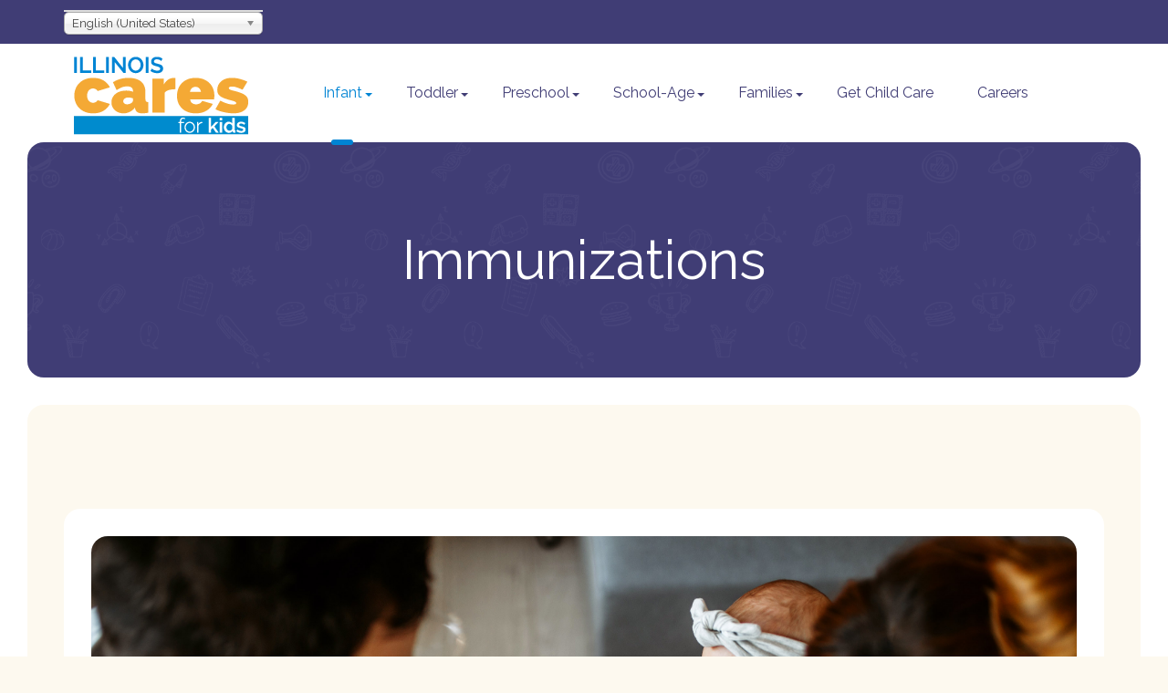

--- FILE ---
content_type: text/html; charset=utf-8
request_url: https://www.illinoiscaresforkids.org/infant-en/healthy-infant/immunizations
body_size: 63316
content:

<!DOCTYPE html>
<html lang="en-us" dir="ltr" class='com_content view-article itemid-859 j39 mm-hover'>

<head>
	<base href="https://www.illinoiscaresforkids.org/infant-en/healthy-infant/immunizations" />
	<meta http-equiv="content-type" content="text/html; charset=utf-8" />
	<meta name="og:title" content="Immunizations" />
	<meta name="og:type" content="article" />
	<meta name="og:image" content="https://www.illinoiscaresforkids.org/images/stock/baby/iStock-1291295353.jpg" />
	<meta name="og:url" content="https://www.illinoiscaresforkids.org/infant-en/healthy-infant/immunizations" />
	<meta name="og:site_name" content="Illinois Cares for Kids" />
	<meta name="robots" content="max-snippet:-1, max-image-preview:large, max-video-preview:-1" />
	<meta name="generator" content="Joomla! - Open Source Content Management" />
	<title>Immunizations - Illinois Cares for Kids</title>
	<link href="https://www.illinoiscaresforkids.org/infant-en/healthy-infant/immunizations" rel="alternate" hreflang="en-US" />
	<link href="https://www.illinoiscaresforkids.org/es/bebés/bebé-sano/vacunas" rel="alternate" hreflang="es-ES" />
	<link href="/templates/ja_kidscorner/favicon.ico" rel="shortcut icon" type="image/vnd.microsoft.icon" />
	<link href="https://www.illinoiscaresforkids.org/component/search/?Itemid=859&amp;format=opensearch" rel="search" title="Search Illinois Cares for Kids" type="application/opensearchdescription+xml" />
	<link href="/t3-assets/dev/illinoiscares/templates.ja_kidscorner.less.bootstrap.less.css" rel="stylesheet" type="text/css" />
	<link href="/templates/system/css/system.css" rel="stylesheet" type="text/css" />
	<link href="/t3-assets/dev/illinoiscares/plugins.system.t3.base-bs3.less.legacy-grid.less.css" rel="stylesheet" type="text/css" />
	<link href="/plugins/system/t3/base-bs3/fonts/font-awesome/css/font-awesome.css" rel="stylesheet" type="text/css" />
	<link href="/t3-assets/dev/illinoiscares/plugins.system.t3.base-bs3.less.t3.less.css" rel="stylesheet" type="text/css" />
	<link href="/t3-assets/dev/illinoiscares/templates.ja_kidscorner.less.core.less.css" rel="stylesheet" type="text/css" />
	<link href="/t3-assets/dev/illinoiscares/templates.ja_kidscorner.less.typography.less.css" rel="stylesheet" type="text/css" />
	<link href="/t3-assets/dev/illinoiscares/templates.ja_kidscorner.less.forms.less.css" rel="stylesheet" type="text/css" />
	<link href="/t3-assets/dev/illinoiscares/templates.ja_kidscorner.less.navigation.less.css" rel="stylesheet" type="text/css" />
	<link href="/t3-assets/dev/illinoiscares/templates.ja_kidscorner.less.navbar.less.css" rel="stylesheet" type="text/css" />
	<link href="/t3-assets/dev/illinoiscares/templates.ja_kidscorner.less.modules.less.css" rel="stylesheet" type="text/css" />
	<link href="/t3-assets/dev/illinoiscares/templates.ja_kidscorner.less.joomla.less.css" rel="stylesheet" type="text/css" />
	<link href="/t3-assets/dev/illinoiscares/templates.ja_kidscorner.less.components.less.css" rel="stylesheet" type="text/css" />
	<link href="/t3-assets/dev/illinoiscares/templates.ja_kidscorner.less.style.less.css" rel="stylesheet" type="text/css" />
	<link href="/t3-assets/dev/illinoiscares/templates.ja_kidscorner.less.acm.less.css" rel="stylesheet" type="text/css" />
	<link href="/t3-assets/dev/illinoiscares/templates.ja_kidscorner.less.template.less.css" rel="stylesheet" type="text/css" />
	<link href="/t3-assets/dev/illinoiscares/plugins.system.t3.base-bs3.less.megamenu.less.css" rel="stylesheet" type="text/css" />
	<link href="/t3-assets/dev/illinoiscares/templates.ja_kidscorner.less.megamenu.less.css" rel="stylesheet" type="text/css" />
	<link href="/templates/ja_kidscorner/fonts/font-awesome/css/font-awesome.min.css" rel="stylesheet" type="text/css" />
	<link href="//fonts.googleapis.com/css?family=Fredoka+One|Grand+Hotel|Rubik:400,500,700" rel="stylesheet" type="text/css" />
	<link href="/templates/ja_kidscorner/fonts/ionicons/css/ionicons.css" rel="stylesheet" type="text/css" />
	<link href="/templates/ja_kidscorner/js/owl-carousel/owl.carousel.min.css" rel="stylesheet" type="text/css" />
	<link href="/t3-assets/dev/illinoiscares/templates.ja_kidscorner.less.extras.com_dtregister.less.css" rel="stylesheet" type="text/css" />
	<link href="/media/mod_languages/css/template.css?2e4901332dd80bb5d506c54c46f1d04e" rel="stylesheet" type="text/css" />
	<link href="/media/jui/css/chosen.css?2e4901332dd80bb5d506c54c46f1d04e" rel="stylesheet" type="text/css" />
	<script type="application/json" class="joomla-script-options new">{"csrf.token":"9a54d75e8d13e65a2bf3484c245607d3","system.paths":{"root":"","base":""}}</script>
	<script src="/media/jui/js/jquery.min.js?2e4901332dd80bb5d506c54c46f1d04e" type="text/javascript"></script>
	<script src="/media/jui/js/jquery-noconflict.js?2e4901332dd80bb5d506c54c46f1d04e" type="text/javascript"></script>
	<script src="/media/jui/js/jquery-migrate.min.js?2e4901332dd80bb5d506c54c46f1d04e" type="text/javascript"></script>
	<script src="/media/system/js/caption.js?2e4901332dd80bb5d506c54c46f1d04e" type="text/javascript"></script>
	<script src="/plugins/system/t3/base-bs3/bootstrap/js/bootstrap.js" type="text/javascript"></script>
	<script src="/plugins/system/t3/base-bs3/js/jquery.tap.min.js" type="text/javascript"></script>
	<script src="/plugins/system/t3/base-bs3/js/script.js" type="text/javascript"></script>
	<script src="/plugins/system/t3/base-bs3/js/menu.js" type="text/javascript"></script>
	<script src="/templates/ja_kidscorner/js/owl-carousel/owl.carousel.min.js" type="text/javascript"></script>
	<script src="/templates/ja_kidscorner/js/script.js" type="text/javascript"></script>
	<script src="/plugins/system/t3/base-bs3/js/nav-collapse.js" type="text/javascript"></script>
	<script src="/media/system/js/mootools-core.js?2e4901332dd80bb5d506c54c46f1d04e" type="text/javascript"></script>
	<script src="/media/system/js/core.js?2e4901332dd80bb5d506c54c46f1d04e" type="text/javascript"></script>
	<!--[if lt IE 9]><script src="/media/system/js/html5fallback.js?2e4901332dd80bb5d506c54c46f1d04e" type="text/javascript"></script><![endif]-->
	<script src="/media/jui/js/chosen.jquery.min.js?2e4901332dd80bb5d506c54c46f1d04e" type="text/javascript"></script>
	<script type="text/javascript">
jQuery(window).on('load',  function() {
				new JCaption('img.caption');
			});
	jQuery(function ($) {
		initChosen();
		$("body").on("subform-row-add", initChosen);

		function initChosen(event, container)
		{
			container = container || document;
			$(container).find(".advancedSelect").chosen({"disable_search_threshold":10,"search_contains":true,"allow_single_deselect":true,"placeholder_text_multiple":"Type or select some options","placeholder_text_single":"Select an option","no_results_text":"No results match"});
		}
	});
	
	</script>
	<link href="https://www.illinoiscaresforkids.org/infant-en/healthy-infant/immunizations" rel="alternate" hreflang="x-default" />
	<!-- Start: Google Structured Data -->
			
<script type="application/ld+json" data-type="gsd">
{
    "@context": "https://schema.org",
    "@type": "BreadcrumbList",
    "itemListElement": [
        {
            "@type": "ListItem",
            "position": 1,
            "name": "Home",
            "item": "http://www.illinoiscaresforkids.org/"
        },
        {
            "@type": "ListItem",
            "position": 2,
            "name": "Infant",
            "item": "http://www.illinoiscaresforkids.org/infant-en"
        },
        {
            "@type": "ListItem",
            "position": 3,
            "name": "Healthy Infant",
            "item": "http://www.illinoiscaresforkids.org/infant-en/healthy-infant"
        },
        {
            "@type": "ListItem",
            "position": 4,
            "name": "Immunizations",
            "item": "https://www.illinoiscaresforkids.org/infant-en/healthy-infant/immunizations"
        }
    ]
}
</script>

<script type="application/ld+json" data-type="gsd">
{
    "@context": "https://schema.org",
    "@type": "Article",
    "mainEntityOfPage": {
        "@type": "WebPage",
        "@id": "https://www.illinoiscaresforkids.org/infant-en/healthy-infant/immunizations"
    },
    "headline": "Immunizations",
    "description": "Vaccinations can help protect infants and young children from specific diseases that could cause permanent damage to their health and even death. ",
    "image": {
        "@type": "ImageObject",
        "url": "https://www.illinoiscaresforkids.org/images/stock/baby/iStock-1291295353.jpg"
    },
    "publisher": {
        "@type": "Organization",
        "name": "Illinois Cares for Kids",
        "logo": {
            "@type": "ImageObject",
            "url": "https://www.illinoiscaresforkids.org/images/icfc_logo.png"
        }
    },
    "author": {
        "@type": "Person",
        "name": "Super User",
        "url": "https://www.illinoiscaresforkids.org/infant-en/healthy-infant/immunizations"
    },
    "datePublished": "2020-09-16T13:38:09-05:00",
    "dateCreated": "2020-09-16T13:38:09-05:00",
    "dateModified": "2021-06-24T13:24:46-05:00"
}
</script>
			<!-- End: Google Structured Data -->

	
<!-- META FOR IOS & HANDHELD -->
	<meta name="viewport" content="width=device-width, initial-scale=1.0, maximum-scale=1.0, user-scalable=no"/>
	<style type="text/stylesheet">
		@-webkit-viewport   { width: device-width; }
		@-moz-viewport      { width: device-width; }
		@-ms-viewport       { width: device-width; }
		@-o-viewport        { width: device-width; }
		@viewport           { width: device-width; }
	</style>
	<script type="text/javascript">
		//<![CDATA[
		if (navigator.userAgent.match(/IEMobile\/10\.0/)) {
			var msViewportStyle = document.createElement("style");
			msViewportStyle.appendChild(
				document.createTextNode("@-ms-viewport{width:auto!important}")
			);
			document.getElementsByTagName("head")[0].appendChild(msViewportStyle);
		}
		//]]>
	</script>
<meta name="HandheldFriendly" content="true"/>
<meta name="apple-mobile-web-app-capable" content="YES"/>
<!-- //META FOR IOS & HANDHELD -->




<!-- Le HTML5 shim and media query for IE8 support -->
<!--[if lt IE 9]>
<script src="//cdnjs.cloudflare.com/ajax/libs/html5shiv/3.7.3/html5shiv.min.js"></script>
<script type="text/javascript" src="/plugins/system/t3/base-bs3/js/respond.min.js"></script>
<![endif]-->

<!-- You can add Google Analytics here or use T3 Injection feature -->

      
<?php/**
 * --------------------------------------------------------
 * added 2022-07-25 by dw for enrollment campaign
 */?>
      <script src ="https://up.pixel.ad/assets/up.js?um=1"></script>
      <script type="text/javascript">
              cntrUpTag.track('cntrData', 'dd6d7c182848edba');
      </script>
		<meta name="facebook-domain-verification" content="ejht3lqfwkqbxkfh91zezg7zbwuzro" />
        
        
<!-- Facebook Pixel Code -->
<script>
!function(f,b,e,v,n,t,s)
{if(f.fbq)return;n=f.fbq=function(){n.callMethod?
n.callMethod.apply(n,arguments):n.queue.push(arguments)};
if(!f._fbq)f._fbq=n;n.push=n;n.loaded=!0;n.version='2.0';
n.queue=[];t=b.createElement(e);t.async=!0;
t.src=v;s=b.getElementsByTagName(e)[0];
s.parentNode.insertBefore(t,s)}(window,document,'script',
'https://connect.facebook.net/en_US/fbevents.js');
fbq('init', '1275725736294078'); 
fbq('track', 'PageView');
</script>
<noscript>
<img height="1" width="1" 
src="https://www.facebook.com/tr?id=1275725736294078&ev=PageView
&noscript=1"/>
</noscript>
<!-- End Facebook Pixel Code -->
<!-- TransUnion Pixel -->
<img style='display:none' src='//di.rlcdn.com/406006.gif?pdata=partner%3Dtap344525%2Cdata%3Dtype%3Asite%24audience%3AMSO_1o8_ClientSite_Control'/>
<!-- End TransUnion Pixel -->
<!-- Hotjar Tracking Code for https://www.illinoiscaresforkids.org/ -->
<script>
    (function(h,o,t,j,a,r){
        h.hj=h.hj||function(){(h.hj.q=h.hj.q||[]).push(arguments)};
        h._hjSettings={hjid:3339772,hjsv:6};
        a=o.getElementsByTagName('head')[0];
        r=o.createElement('script');r.async=1;
        r.src=t+h._hjSettings.hjid+j+h._hjSettings.hjsv;
        a.appendChild(r);
    })(window,document,'https://static.hotjar.com/c/hotjar-','.js?sv=');
</script>
<?php/**
 * --------------------------------------------------------
 * added 2023-06-29 by dw for GA4 change
 */?>
  <!-- Google tag (gtag.js) -->
<script async src="https://www.googletagmanager.com/gtag/js?id=G-YKC3SDTRB6"></script>
<script>
  window.dataLayer = window.dataLayer || [];
  function gtag(){dataLayer.push(arguments);}
  gtag('js', new Date());

  gtag('config', 'G-YKC3SDTRB6');
</script>
  
<?php/**
 * --------------------------------------------------------
 * added 2023-03-20 by dw for ccap campaign
 */?>
<script>!function(s,a,e,v,n,t,z){if(s.saq)return;n=s.saq=function(){n.callMethod?n.callMethod.apply(n,arguments):n.queue.push(arguments)};if(!s._saq)s._saq=n;n.push=n;n.loaded=!0;n.version='1.0';n.queue=[];t=a.createElement(e);t.async=!0;t.src=v;z=a.getElementsByTagName(e)[0];z.parentNode.insertBefore(t,z)}(window,document,'script','https://tags.srv.stackadapt.com/events.js');saq('ts', 'OTqkdzsQTNYM_DoYwkDSAA');</script>  
<link rel="preconnect" href="https://fonts.gstatic.com">
<link href="https://fonts.googleapis.com/css2?family=Raleway:ital,wght@0,400;0,600;0,700;0,800;0,900;1,400;1,600;1,700;1,800;1,900&display=swap" rel="stylesheet">
<!-- Google Tag Manager -->
<script>(function(w,d,s,l,i){w[l]=w[l]||[];w[l].push({'gtm.start':
new Date().getTime(),event:'gtm.js'});var f=d.getElementsByTagName(s)[0],
j=d.createElement(s),dl=l!='dataLayer'?'&l='+l:'';j.async=true;j.src=
'https://www.googletagmanager.com/gtm.js?id='+i+dl;f.parentNode.insertBefore(j,f);
})(window,document,'script','dataLayer','GTM-PRXPZXDS');</script>
<!-- End Google Tag Manager -->
</head>

<body>
<!-- Google Tag Manager (noscript) -->
<noscript><iframe src=https://www.googletagmanager.com/ns.html?id=GTM-PRXPZXDS
height="0" width="0" style="display:none;visibility:hidden"></iframe></noscript>
<!-- End Google Tag Manager (noscript) -->

<div class="t3-wrapper"> <!-- Need this wrapper for off-canvas menu. Remove if you don't use of-canvas -->

  
<!-- TOPBAR -->
<div class="t3-topbar">
	<div class="container container-hd">
		<div class="container-inner clearfix">
		  		  <div class="topbar-left pull-left ">
		    

<div class="custom"  >
	</div>
	<table cellspacing="1" cellpadding="0" width="100%">
		<tr>
			<td>
					<table cellpadding="0" cellspacing="0" class="moduletable-topbar">
			<tr>
			<td>
				<div class="mod-languages-topbar">

	<form name="lang" method="post" action="https://www.illinoiscaresforkids.org/infant-en/healthy-infant/immunizations">
	<select class="inputbox advancedSelect" onchange="document.location.replace(this.value);" >
			<option dir="ltr" value="/infant-en/healthy-infant/immunizations" selected="selected">
		English (United States)</option>
			<option dir="ltr" value="/es/bebés/bebé-sano/vacunas" >
		Español (España)</option>
		</select>
	</form>

</div>
			</td>
		</tr>
		</table>
				</td>
		</tr>
	</table>
	
		  </div>
		  
		  		</div>
	</div>
</div>


  
<header id="t3-header" class="t3-header">
	<div class="container container-hd">
		<div class="container-inner">
			<!-- LOGO -->
			<div class="logo logo-image">
				<a href="https://www.illinoiscaresforkids.org/" title="Illinois Cares for Kids">
											<img class="logo-img" src="/images/icfc_logo.png" alt="Illinois Cares for Kids" />
					
										<span>Illinois Cares for Kids</span>
				</a>
				<small class="site-slogan">Illinois Cares for Kids</small>
			</div>
			<!-- // LOGO -->

			<!-- MAIN NAVIGATION -->
			<nav id="t3-mainnav" class="navbar navbar-default t3-mainnav">
											<div class="t3-navbar-collapse navbar-collapse collapse"></div>
					
					<div class="t3-navbar navbar-collapse collapse">
						<div  class="t3-megamenu animate elastic"  data-duration="400" data-responsive="true">
<ul itemscope itemtype="http://www.schema.org/SiteNavigationElement" class="nav navbar-nav level0">
<li itemprop='name' class="active dropdown mega" data-id="841" data-level="1">
<a itemprop='url' class=" dropdown-toggle"  href="/infant-en"   data-target="#" data-toggle="dropdown">Infant <em class="caret"></em></a>

<div class="nav-child dropdown-menu mega-dropdown-menu"  ><div class="mega-dropdown-inner">
<div class="row">
<div class="col-xs-12 mega-col-nav" data-width="12"><div class="mega-inner">
<ul itemscope itemtype="http://www.schema.org/SiteNavigationElement" class="mega-nav level1">
<li itemprop='name' class="dropdown-submenu mega" data-id="842" data-level="2">
<a itemprop='url' class=""  href="/infant-en/early-care-and-education"   data-target="#">Early Care and Education </a>

<div class="nav-child dropdown-menu mega-dropdown-menu"  ><div class="mega-dropdown-inner">
<div class="row">
<div class="col-xs-12 mega-col-nav" data-width="12"><div class="mega-inner">
<ul itemscope itemtype="http://www.schema.org/SiteNavigationElement" class="mega-nav level2">
<li itemprop='name'  data-id="843" data-level="3">
<a itemprop='url' class=""  href="/infant-en/early-care-and-education/types-of-care"   data-target="#">Types of Care </a>

</li>
<li itemprop='name'  data-id="844" data-level="3">
<a itemprop='url' class=""  href="/infant-en/early-care-and-education/what-is-quality-and-why-it-matters"   data-target="#">What is Quality and Why it Matters </a>

</li>
<li itemprop='name'  data-id="845" data-level="3">
<a itemprop='url' class=""  href="/infant-en/early-care-and-education/ccr-r-agencies"   data-target="#">CCR&amp;R Agencies </a>

</li>
<li itemprop='name'  data-id="846" data-level="3">
<a itemprop='url' class=""  href="/infant-en/early-care-and-education/child-care-assistance-program"   data-target="#">Child Care Assistance Program </a>

</li>
<li itemprop='name'  data-id="847" data-level="3">
<a itemprop='url' class=""  href="/infant-en/early-care-and-education/early-learning-guidelines-birth-three"   data-target="#">Early Learning Guidelines Birth-Three </a>

</li>
<li itemprop='name'  data-id="848" data-level="3">
<a itemprop='url' class=""  href="/infant-en/early-care-and-education/idhs-contact-information-as-lead-agency"   data-target="#">IDHS Contact Information as Lead Agency </a>

</li>
<li itemprop='name'  data-id="849" data-level="3">
<a itemprop='url' class=""  href="/infant-en/early-care-and-education/quality-rating-excelerate-il"   data-target="#">Quality Rating/ExceleRate Illinois </a>

</li>
<li itemprop='name'  data-id="850" data-level="3">
<a itemprop='url' class=""  href="/infant-en/early-care-and-education/licensing-and-monitoring-process"   data-target="#">Licensing and Monitoring Process </a>

</li>
</ul>
</div></div>
</div>
</div></div>
</li>
<li itemprop='name'  data-id="851" data-level="2">
<a itemprop='url' class=""  href="/infant-en/home-visiting"   data-target="#">Home Visiting </a>

</li>
<li itemprop='name' class="dropdown-submenu mega" data-id="852" data-level="2">
<a itemprop='url' class=""  href="/infant-en/child-development"   data-target="#">Child Development </a>

<div class="nav-child dropdown-menu mega-dropdown-menu"  ><div class="mega-dropdown-inner">
<div class="row">
<div class="col-xs-12 mega-col-nav" data-width="12"><div class="mega-inner">
<ul itemscope itemtype="http://www.schema.org/SiteNavigationElement" class="mega-nav level2">
<li itemprop='name'  data-id="853" data-level="3">
<a itemprop='url' class=""  href="/infant-en/child-development/milestones-by-months"   data-target="#">Milestones by Months </a>

</li>
<li itemprop='name'  data-id="854" data-level="3">
<a itemprop='url' class=""  href="/infant-en/child-development/words-and-language"   data-target="#">Words and Language </a>

</li>
</ul>
</div></div>
</div>
</div></div>
</li>
<li itemprop='name' class="dropdown-submenu mega" data-id="855" data-level="2">
<a itemprop='url' class=""  href="/infant-en/developmental-delays-and-disabilities"   data-target="#">Developmental Delays and Disabilities </a>

<div class="nav-child dropdown-menu mega-dropdown-menu"  ><div class="mega-dropdown-inner">
<div class="row">
<div class="col-xs-12 mega-col-nav" data-width="12"><div class="mega-inner">
<ul itemscope itemtype="http://www.schema.org/SiteNavigationElement" class="mega-nav level2">
<li itemprop='name'  data-id="856" data-level="3">
<a itemprop='url' class=""  href="/infant-en/developmental-delays-and-disabilities/early-intervention"   data-target="#">Early Intervention </a>

</li>
<li itemprop='name'  data-id="857" data-level="3">
<a itemprop='url' class=""  href="/infant-en/developmental-delays-and-disabilities/concerns-about-development"   data-target="#">Concerns about Development </a>

</li>
</ul>
</div></div>
</div>
</div></div>
</li>
<li itemprop='name' class="active dropdown-submenu mega" data-id="858" data-level="2">
<a itemprop='url' class=""  href="/infant-en/healthy-infant"   data-target="#">Healthy Infant </a>

<div class="nav-child dropdown-menu mega-dropdown-menu"  ><div class="mega-dropdown-inner">
<div class="row">
<div class="col-xs-12 mega-col-nav" data-width="12"><div class="mega-inner">
<ul itemscope itemtype="http://www.schema.org/SiteNavigationElement" class="mega-nav level2">
<li itemprop='name'  data-id="967" data-level="3">
<a itemprop='url' class=""  href="/infant-en/healthy-infant/developmental-screenings"   data-target="#">Developmental Screenings </a>

</li>
<li itemprop='name' class="current active" data-id="859" data-level="3">
<a itemprop='url' class=""  href="/infant-en/healthy-infant/immunizations"   data-target="#">Immunizations </a>

</li>
<li itemprop='name'  data-id="860" data-level="3">
<a itemprop='url' class=""  href="/infant-en/healthy-infant/safe-sleep"   data-target="#">Safe Sleep </a>

</li>
<li itemprop='name'  data-id="861" data-level="3">
<a itemprop='url' class=""  href="/infant-en/healthy-infant/healthcare-for-all-kids"   data-target="#">Healthcare for All Kids </a>

</li>
<li itemprop='name'  data-id="862" data-level="3">
<a itemprop='url' class=""  href="/infant-en/healthy-infant/wic"   data-target="#">WIC - Women, Infants, and Children </a>

</li>
<li itemprop='name'  data-id="863" data-level="3">
<a itemprop='url' class=""  href="/infant-en/healthy-infant/feeding-tips"   data-target="#">Feeding Tips </a>

</li>
<li itemprop='name'  data-id="864" data-level="3">
<a itemprop='url' class=""  href="/infant-en/healthy-infant/breastfeeding"   data-target="#">Breastfeeding </a>

</li>
<li itemprop='name'  data-id="865" data-level="3">
<a itemprop='url' class=""  href="/infant-en/healthy-infant/car-seat-safety"   data-target="#">Car Seat Safety </a>

</li>
<li itemprop='name'  data-id="866" data-level="3">
<a itemprop='url' class=""  href="/infant-en/healthy-infant/lead-poisoning-prevention"   data-target="#">Lead Poisoning Prevention </a>

</li>
</ul>
</div></div>
</div>
</div></div>
</li>
<li itemprop='name' class="dropdown-submenu mega" data-id="867" data-level="2">
<a itemprop='url' class=""  href="/infant-en/emotional-well-being"   data-target="#">Emotional Well-Being </a>

<div class="nav-child dropdown-menu mega-dropdown-menu"  ><div class="mega-dropdown-inner">
<div class="row">
<div class="col-xs-12 mega-col-nav" data-width="12"><div class="mega-inner">
<ul itemscope itemtype="http://www.schema.org/SiteNavigationElement" class="mega-nav level2">
<li itemprop='name'  data-id="868" data-level="3">
<a itemprop='url' class=""  href="/infant-en/emotional-well-being/how-my-infant-communicates"   data-target="#">How My Infant Communicates </a>

</li>
<li itemprop='name'  data-id="869" data-level="3">
<a itemprop='url' class=""  href="/infant-en/emotional-well-being/social-emotional-development"   data-target="#">Social Emotional Development </a>

</li>
<li itemprop='name'  data-id="870" data-level="3">
<a itemprop='url' class=""  href="/infant-en/emotional-well-being/behaviors-and-feelings"   data-target="#">Behaviors and Feelings </a>

</li>
<li itemprop='name'  data-id="871" data-level="3">
<a itemprop='url' class=""  href="/infant-en/emotional-well-being/infant-and-early-childhood-mental-health-consultation"   data-target="#">Infant and Early Childhood Mental Health Consultation </a>

</li>
<li itemprop='name'  data-id="1010" data-level="3">
<a itemprop='url' class=""  href="/infant-en/emotional-well-being/infant-and-early-childhood-mental-health"   data-target="#">Infant and Early Childhood Mental Health </a>

</li>
<li itemprop='name'  data-id="872" data-level="3">
<a itemprop='url' class=""  href="/infant-en/emotional-well-being/toxic-stress-and-resilience"   data-target="#">Toxic Stress and Resilience </a>

</li>
</ul>
</div></div>
</div>
</div></div>
</li>
<li itemprop='name'  data-id="1018" data-level="2">
<a itemprop='url' class=""  href="https://www.illinoiscaresforkids.org/knowyourrights"   data-target="#">Know Your Rights </a>

</li>
</ul>
</div></div>
</div>
</div></div>
</li>
<li itemprop='name' class="dropdown mega" data-id="873" data-level="1">
<a itemprop='url' class=" dropdown-toggle"  href="/toddler-en"   data-target="#" data-toggle="dropdown">Toddler <em class="caret"></em></a>

<div class="nav-child dropdown-menu mega-dropdown-menu"  ><div class="mega-dropdown-inner">
<div class="row">
<div class="col-xs-12 mega-col-nav" data-width="12"><div class="mega-inner">
<ul itemscope itemtype="http://www.schema.org/SiteNavigationElement" class="mega-nav level1">
<li itemprop='name' class="dropdown-submenu mega" data-id="874" data-level="2">
<a itemprop='url' class=""  href="/toddler-en/early-care-and-education"   data-target="#">Early Care and Education </a>

<div class="nav-child dropdown-menu mega-dropdown-menu"  ><div class="mega-dropdown-inner">
<div class="row">
<div class="col-xs-12 mega-col-nav" data-width="12"><div class="mega-inner">
<ul itemscope itemtype="http://www.schema.org/SiteNavigationElement" class="mega-nav level2">
<li itemprop='name'  data-id="875" data-level="3">
<a itemprop='url' class=""  href="/toddler-en/early-care-and-education/types-of-care"   data-target="#">Types of Care </a>

</li>
<li itemprop='name'  data-id="876" data-level="3">
<a itemprop='url' class=""  href="/toddler-en/early-care-and-education/what-is-quality-and-why-it-matters"   data-target="#">What is Quality and Why it Matters </a>

</li>
<li itemprop='name'  data-id="877" data-level="3">
<a itemprop='url' class=""  href="/toddler-en/early-care-and-education/ccr-r-agencies"   data-target="#">CCR&amp;R Agencies </a>

</li>
<li itemprop='name'  data-id="878" data-level="3">
<a itemprop='url' class=""  href="/toddler-en/early-care-and-education/child-care-assistance-program"   data-target="#">Child Care Assistance Program </a>

</li>
<li itemprop='name'  data-id="879" data-level="3">
<a itemprop='url' class=""  href="/toddler-en/early-care-and-education/early-learning-guidelines-birth-three"   data-target="#">Early Learning Guidelines Birth-Three </a>

</li>
<li itemprop='name'  data-id="880" data-level="3">
<a itemprop='url' class=""  href="/toddler-en/early-care-and-education/idhs-contact-information-as-lead-agency"   data-target="#">IDHS Contact Information as Lead Agency </a>

</li>
<li itemprop='name'  data-id="881" data-level="3">
<a itemprop='url' class=""  href="/toddler-en/early-care-and-education/quality-rating-excelerate-il"   data-target="#">Quality Rating/ExceleRate Illinois </a>

</li>
<li itemprop='name'  data-id="882" data-level="3">
<a itemprop='url' class=""  href="/toddler-en/early-care-and-education/licensing-and-monitoring-process"   data-target="#">Licensing and Monitoring Process </a>

</li>
</ul>
</div></div>
</div>
</div></div>
</li>
<li itemprop='name'  data-id="883" data-level="2">
<a itemprop='url' class=""  href="/toddler-en/home-visiting"   data-target="#">Home Visiting </a>

</li>
<li itemprop='name' class="dropdown-submenu mega" data-id="884" data-level="2">
<a itemprop='url' class=""  href="/toddler-en/child-development"   data-target="#">Child Development </a>

<div class="nav-child dropdown-menu mega-dropdown-menu"  ><div class="mega-dropdown-inner">
<div class="row">
<div class="col-xs-12 mega-col-nav" data-width="12"><div class="mega-inner">
<ul itemscope itemtype="http://www.schema.org/SiteNavigationElement" class="mega-nav level2">
<li itemprop='name'  data-id="885" data-level="3">
<a itemprop='url' class=""  href="/toddler-en/child-development/developmental-milestones"   data-target="#">Developmental Milestones </a>

</li>
<li itemprop='name'  data-id="886" data-level="3">
<a itemprop='url' class=""  href="/toddler-en/child-development/words-and-language"   data-target="#">Words and Language </a>

</li>
<li itemprop='name'  data-id="887" data-level="3">
<a itemprop='url' class=""  href="/toddler-en/child-development/toilet-training"   data-target="#">Toilet Training </a>

</li>
</ul>
</div></div>
</div>
</div></div>
</li>
<li itemprop='name' class="dropdown-submenu mega" data-id="888" data-level="2">
<a itemprop='url' class=""  href="/toddler-en/developmental-delays-and-disabilities"   data-target="#">Developmental Delays and Disabilities </a>

<div class="nav-child dropdown-menu mega-dropdown-menu"  ><div class="mega-dropdown-inner">
<div class="row">
<div class="col-xs-12 mega-col-nav" data-width="12"><div class="mega-inner">
<ul itemscope itemtype="http://www.schema.org/SiteNavigationElement" class="mega-nav level2">
<li itemprop='name'  data-id="889" data-level="3">
<a itemprop='url' class=""  href="/toddler-en/developmental-delays-and-disabilities/early-intervention"   data-target="#">Early Intervention </a>

</li>
<li itemprop='name'  data-id="890" data-level="3">
<a itemprop='url' class=""  href="/toddler-en/developmental-delays-and-disabilities/concerns-about-development"   data-target="#">Concerns about Development </a>

</li>
</ul>
</div></div>
</div>
</div></div>
</li>
<li itemprop='name' class="dropdown-submenu mega" data-id="892" data-level="2">
<a itemprop='url' class=""  href="/toddler-en/healthy-toddler"   data-target="#">Healthy Toddler </a>

<div class="nav-child dropdown-menu mega-dropdown-menu"  ><div class="mega-dropdown-inner">
<div class="row">
<div class="col-xs-12 mega-col-nav" data-width="12"><div class="mega-inner">
<ul itemscope itemtype="http://www.schema.org/SiteNavigationElement" class="mega-nav level2">
<li itemprop='name'  data-id="893" data-level="3">
<a itemprop='url' class=""  href="/toddler-en/healthy-toddler/developmental-screenings"   data-target="#">Developmental Screenings </a>

</li>
<li itemprop='name'  data-id="894" data-level="3">
<a itemprop='url' class=""  href="/toddler-en/healthy-toddler/immunizations"   data-target="#">Immunizations </a>

</li>
<li itemprop='name'  data-id="895" data-level="3">
<a itemprop='url' class=""  href="/toddler-en/healthy-toddler/healthcare-for-all-kids"   data-target="#">Healthcare for All Kids </a>

</li>
<li itemprop='name'  data-id="896" data-level="3">
<a itemprop='url' class=""  href="/toddler-en/healthy-toddler/wic"   data-target="#">WIC - Women, Infants, and Children </a>

</li>
<li itemprop='name'  data-id="897" data-level="3">
<a itemprop='url' class=""  href="/toddler-en/healthy-toddler/feeding-tips"   data-target="#">Feeding Tips </a>

</li>
<li itemprop='name'  data-id="898" data-level="3">
<a itemprop='url' class=""  href="/toddler-en/healthy-toddler/breastfeeding"   data-target="#">Breastfeeding </a>

</li>
<li itemprop='name'  data-id="899" data-level="3">
<a itemprop='url' class=""  href="/toddler-en/healthy-toddler/car-seat-safety"   data-target="#">Car Seat Safety </a>

</li>
<li itemprop='name'  data-id="900" data-level="3">
<a itemprop='url' class=""  href="/toddler-en/healthy-toddler/lead-poisoning-prevention"   data-target="#">Lead Poisoning Prevention </a>

</li>
</ul>
</div></div>
</div>
</div></div>
</li>
<li itemprop='name' class="dropdown-submenu mega" data-id="901" data-level="2">
<a itemprop='url' class=""  href="/toddler-en/emotional-well-being"   data-target="#">Emotional Well-Being </a>

<div class="nav-child dropdown-menu mega-dropdown-menu"  ><div class="mega-dropdown-inner">
<div class="row">
<div class="col-xs-12 mega-col-nav" data-width="12"><div class="mega-inner">
<ul itemscope itemtype="http://www.schema.org/SiteNavigationElement" class="mega-nav level2">
<li itemprop='name'  data-id="902" data-level="3">
<a itemprop='url' class=""  href="/toddler-en/emotional-well-being/social-emotional-development"   data-target="#">Social Emotional Development </a>

</li>
<li itemprop='name'  data-id="903" data-level="3">
<a itemprop='url' class=""  href="/toddler-en/emotional-well-being/behaviors-and-feelings"   data-target="#">Behaviors and Feelings </a>

</li>
<li itemprop='name'  data-id="904" data-level="3">
<a itemprop='url' class=""  href="/toddler-en/emotional-well-being/infant-and-early-childhood-mental-health-consultation"   data-target="#">Infant and Early Childhood Mental Health Consultation </a>

</li>
<li itemprop='name'  data-id="1033" data-level="3">
<a itemprop='url' class=""  href="/toddler-en/emotional-well-being/infant-and-early-childhood-mental-health"   data-target="#">Infant and Early Childhood Mental Health </a>

</li>
<li itemprop='name'  data-id="905" data-level="3">
<a itemprop='url' class=""  href="/toddler-en/emotional-well-being/toxic-stress-and-resilience"   data-target="#">Toxic Stress and Resilience </a>

</li>
</ul>
</div></div>
</div>
</div></div>
</li>
<li itemprop='name'  data-id="1019" data-level="2">
<a itemprop='url' class=""  href="https://www.illinoiscaresforkids.org/knowyourrights"   data-target="#">Know Your Rights</a>

</li>
</ul>
</div></div>
</div>
</div></div>
</li>
<li itemprop='name' class="dropdown mega" data-id="906" data-level="1">
<a itemprop='url' class=" dropdown-toggle"  href="/preschool-en"   data-target="#" data-toggle="dropdown">Preschool <em class="caret"></em></a>

<div class="nav-child dropdown-menu mega-dropdown-menu"  ><div class="mega-dropdown-inner">
<div class="row">
<div class="col-xs-12 mega-col-nav" data-width="12"><div class="mega-inner">
<ul itemscope itemtype="http://www.schema.org/SiteNavigationElement" class="mega-nav level1">
<li itemprop='name' class="dropdown-submenu mega" data-id="907" data-level="2">
<a itemprop='url' class=""  href="/preschool-en/early-care-and-education"   data-target="#">Early Care and Education </a>

<div class="nav-child dropdown-menu mega-dropdown-menu"  ><div class="mega-dropdown-inner">
<div class="row">
<div class="col-xs-12 mega-col-nav" data-width="12"><div class="mega-inner">
<ul itemscope itemtype="http://www.schema.org/SiteNavigationElement" class="mega-nav level2">
<li itemprop='name'  data-id="908" data-level="3">
<a itemprop='url' class=""  href="/preschool-en/early-care-and-education/types-of-care"   data-target="#">Types of Care </a>

</li>
<li itemprop='name'  data-id="909" data-level="3">
<a itemprop='url' class=""  href="/preschool-en/early-care-and-education/what-is-quality-and-why-it-matters"   data-target="#">What is Quality and Why it Matters </a>

</li>
<li itemprop='name'  data-id="910" data-level="3">
<a itemprop='url' class=""  href="/preschool-en/early-care-and-education/ccr-r-agencies"   data-target="#">CCR&amp;R Agencies </a>

</li>
<li itemprop='name'  data-id="911" data-level="3">
<a itemprop='url' class=""  href="/preschool-en/early-care-and-education/child-care-assistance-program"   data-target="#">Child Care Assistance Program </a>

</li>
<li itemprop='name'  data-id="912" data-level="3">
<a itemprop='url' class=""  href="/preschool-en/early-care-and-education/early-learning-standards"   data-target="#">Early Learning Standards </a>

</li>
<li itemprop='name'  data-id="913" data-level="3">
<a itemprop='url' class=""  href="/preschool-en/early-care-and-education/idhs-contact-information-as-lead-agency"   data-target="#">IDHS Contact Information as Lead Agency </a>

</li>
<li itemprop='name'  data-id="914" data-level="3">
<a itemprop='url' class=""  href="/preschool-en/early-care-and-education/quality-rating-excelerate-il"   data-target="#">Quality Rating/ExceleRate Illinois </a>

</li>
<li itemprop='name'  data-id="915" data-level="3">
<a itemprop='url' class=""  href="/preschool-en/early-care-and-education/licensing-and-monitoring-process"   data-target="#">Licensing and Monitoring Process </a>

</li>
</ul>
</div></div>
</div>
</div></div>
</li>
<li itemprop='name'  data-id="916" data-level="2">
<a itemprop='url' class=""  href="/preschool-en/home-visiting"   data-target="#">Home Visiting </a>

</li>
<li itemprop='name' class="dropdown-submenu mega" data-id="917" data-level="2">
<a itemprop='url' class=""  href="/preschool-en/child-development"   data-target="#">Child Development </a>

<div class="nav-child dropdown-menu mega-dropdown-menu"  ><div class="mega-dropdown-inner">
<div class="row">
<div class="col-xs-12 mega-col-nav" data-width="12"><div class="mega-inner">
<ul itemscope itemtype="http://www.schema.org/SiteNavigationElement" class="mega-nav level2">
<li itemprop='name'  data-id="918" data-level="3">
<a itemprop='url' class=""  href="/preschool-en/child-development/milestones-by-year"   data-target="#">Milestones by Year </a>

</li>
<li itemprop='name'  data-id="919" data-level="3">
<a itemprop='url' class=""  href="/preschool-en/child-development/language-and-literacy"   data-target="#">Language and Literacy </a>

</li>
<li itemprop='name'  data-id="920" data-level="3">
<a itemprop='url' class=""  href="/preschool-en/child-development/math-and-science-tips"   data-target="#">Math and Science Tips </a>

</li>
</ul>
</div></div>
</div>
</div></div>
</li>
<li itemprop='name' class="dropdown-submenu mega" data-id="921" data-level="2">
<a itemprop='url' class=""  href="/preschool-en/developmental-delays-and-disabilities"   data-target="#">Developmental Delays and Disabilities </a>

<div class="nav-child dropdown-menu mega-dropdown-menu"  ><div class="mega-dropdown-inner">
<div class="row">
<div class="col-xs-12 mega-col-nav" data-width="12"><div class="mega-inner">
<ul itemscope itemtype="http://www.schema.org/SiteNavigationElement" class="mega-nav level2">
<li itemprop='name'  data-id="922" data-level="3">
<a itemprop='url' class=""  href="/preschool-en/developmental-delays-and-disabilities/early-childhood-special-education"   data-target="#">Early Childhood Special Education </a>

</li>
<li itemprop='name'  data-id="923" data-level="3">
<a itemprop='url' class=""  href="/preschool-en/developmental-delays-and-disabilities/concerns-about-development"   data-target="#">Concerns about Development </a>

</li>
</ul>
</div></div>
</div>
</div></div>
</li>
<li itemprop='name' class="dropdown-submenu mega" data-id="924" data-level="2">
<a itemprop='url' class=""  href="/preschool-en/healthy-preschoolers"   data-target="#">Healthy Preschoolers </a>

<div class="nav-child dropdown-menu mega-dropdown-menu"  ><div class="mega-dropdown-inner">
<div class="row">
<div class="col-xs-12 mega-col-nav" data-width="12"><div class="mega-inner">
<ul itemscope itemtype="http://www.schema.org/SiteNavigationElement" class="mega-nav level2">
<li itemprop='name'  data-id="925" data-level="3">
<a itemprop='url' class=""  href="/preschool-en/healthy-preschoolers/healthy-eating-tips"   data-target="#">Healthy Eating Tips </a>

</li>
<li itemprop='name'  data-id="926" data-level="3">
<a itemprop='url' class=""  href="/preschool-en/healthy-preschoolers/nutrition-and-fitness"   data-target="#">Nutrition and Fitness </a>

</li>
<li itemprop='name'  data-id="927" data-level="3">
<a itemprop='url' class=""  href="/preschool-en/healthy-preschoolers/immunizations"   data-target="#">Immunizations </a>

</li>
<li itemprop='name'  data-id="973" data-level="3">
<a itemprop='url' class=""  href="/preschool-en/healthy-preschoolers/illinois-healthcare-portal"   data-target="#">Illinois Healthcare Portal </a>

</li>
</ul>
</div></div>
</div>
</div></div>
</li>
<li itemprop='name' class="dropdown-submenu mega" data-id="928" data-level="2">
<a itemprop='url' class=""  href="/preschool-en/emotional-well-being"   data-target="#">Emotional Well-Being </a>

<div class="nav-child dropdown-menu mega-dropdown-menu"  ><div class="mega-dropdown-inner">
<div class="row">
<div class="col-xs-12 mega-col-nav" data-width="12"><div class="mega-inner">
<ul itemscope itemtype="http://www.schema.org/SiteNavigationElement" class="mega-nav level2">
<li itemprop='name'  data-id="929" data-level="3">
<a itemprop='url' class=""  href="/preschool-en/emotional-well-being/social-emotional-development"   data-target="#">Social Emotional Development </a>

</li>
<li itemprop='name'  data-id="930" data-level="3">
<a itemprop='url' class=""  href="/preschool-en/emotional-well-being/behaviors-and-feelings"   data-target="#">Behaviors and Feelings </a>

</li>
<li itemprop='name'  data-id="1034" data-level="3">
<a itemprop='url' class=""  href="/preschool-en/emotional-well-being/infant-and-early-childhood-mental-health"   data-target="#">Infant and Early Childhood Mental Health </a>

</li>
</ul>
</div></div>
</div>
</div></div>
</li>
<li itemprop='name'  data-id="988" data-level="2">
<a itemprop='url' class=""  href="/preschool-en/early-bilingual-education"   data-target="#">Early Bilingual Education  </a>

</li>
<li itemprop='name'  data-id="1017" data-level="2">
<a itemprop='url' class=""  href="https://www.illinoiscaresforkids.org/knowyourrights"   data-target="#">Know Your Rights</a>

</li>
</ul>
</div></div>
</div>
</div></div>
</li>
<li itemprop='name' class="dropdown mega" data-id="931" data-level="1">
<a itemprop='url' class=" dropdown-toggle"  href="/school-age-en"   data-target="#" data-toggle="dropdown">School-Age <em class="caret"></em></a>

<div class="nav-child dropdown-menu mega-dropdown-menu"  ><div class="mega-dropdown-inner">
<div class="row">
<div class="col-xs-12 mega-col-nav" data-width="12"><div class="mega-inner">
<ul itemscope itemtype="http://www.schema.org/SiteNavigationElement" class="mega-nav level1">
<li itemprop='name' class="dropdown-submenu mega" data-id="932" data-level="2">
<a itemprop='url' class=""  href="/school-age-en/early-care-and-education"   data-target="#">Early Care and Education </a>

<div class="nav-child dropdown-menu mega-dropdown-menu"  ><div class="mega-dropdown-inner">
<div class="row">
<div class="col-xs-12 mega-col-nav" data-width="12"><div class="mega-inner">
<ul itemscope itemtype="http://www.schema.org/SiteNavigationElement" class="mega-nav level2">
<li itemprop='name'  data-id="933" data-level="3">
<a itemprop='url' class=""  href="/school-age-en/early-care-and-education/types-of-care"   data-target="#">Types of Care </a>

</li>
<li itemprop='name'  data-id="934" data-level="3">
<a itemprop='url' class=""  href="/school-age-en/early-care-and-education/what-is-quality-and-why-it-matters"   data-target="#">What is Quality and Why it Matters </a>

</li>
<li itemprop='name'  data-id="935" data-level="3">
<a itemprop='url' class=""  href="/school-age-en/early-care-and-education/ccr-r-agencies"   data-target="#">CCR&amp;R Agencies </a>

</li>
<li itemprop='name'  data-id="936" data-level="3">
<a itemprop='url' class=""  href="/school-age-en/early-care-and-education/child-care-assistance-program"   data-target="#">Child Care Assistance Program </a>

</li>
<li itemprop='name'  data-id="937" data-level="3">
<a itemprop='url' class=""  href="/school-age-en/early-care-and-education/early-learning-standards"   data-target="#">Early Learning Standards  </a>

</li>
<li itemprop='name'  data-id="938" data-level="3">
<a itemprop='url' class=""  href="/school-age-en/early-care-and-education/idhs-contact-information-as-lead-agency"   data-target="#">IDHS Contact Information as Lead Agency </a>

</li>
<li itemprop='name'  data-id="939" data-level="3">
<a itemprop='url' class=""  href="/school-age-en/early-care-and-education/quality-rating-excelerate-il"   data-target="#">Quality Rating/ExceleRate Illinois </a>

</li>
<li itemprop='name'  data-id="940" data-level="3">
<a itemprop='url' class=""  href="/school-age-en/early-care-and-education/licensing-and-monitoring-process"   data-target="#">Licensing and Monitoring Process </a>

</li>
</ul>
</div></div>
</div>
</div></div>
</li>
<li itemprop='name'  data-id="941" data-level="2">
<a itemprop='url' class=""  href="/school-age-en/home-visiting"   data-target="#">Home Visiting </a>

</li>
<li itemprop='name' class="dropdown-submenu mega" data-id="942" data-level="2">
<a itemprop='url' class=""  href="/school-age-en/child-development"   data-target="#">Child Development </a>

<div class="nav-child dropdown-menu mega-dropdown-menu"  ><div class="mega-dropdown-inner">
<div class="row">
<div class="col-xs-12 mega-col-nav" data-width="12"><div class="mega-inner">
<ul itemscope itemtype="http://www.schema.org/SiteNavigationElement" class="mega-nav level2">
<li itemprop='name'  data-id="943" data-level="3">
<a itemprop='url' class=""  href="/school-age-en/child-development/milestones-by-year"   data-target="#">Milestones by Year </a>

</li>
<li itemprop='name'  data-id="944" data-level="3">
<a itemprop='url' class=""  href="/school-age-en/child-development/language-and-literacy"   data-target="#">Language and Literacy </a>

</li>
<li itemprop='name'  data-id="945" data-level="3">
<a itemprop='url' class=""  href="/school-age-en/child-development/math-and-science-tips"   data-target="#">Math and Science Tips </a>

</li>
</ul>
</div></div>
</div>
</div></div>
</li>
<li itemprop='name' class="dropdown-submenu mega" data-id="946" data-level="2">
<a itemprop='url' class=""  href="/school-age-en/healthy-school-age"   data-target="#">Healthy School-Age </a>

<div class="nav-child dropdown-menu mega-dropdown-menu"  ><div class="mega-dropdown-inner">
<div class="row">
<div class="col-xs-12 mega-col-nav" data-width="12"><div class="mega-inner">
<ul itemscope itemtype="http://www.schema.org/SiteNavigationElement" class="mega-nav level2">
<li itemprop='name'  data-id="947" data-level="3">
<a itemprop='url' class=""  href="/school-age-en/healthy-school-age/healthy-eating-tips"   data-target="#">Healthy Eating Tips </a>

</li>
<li itemprop='name'  data-id="948" data-level="3">
<a itemprop='url' class=""  href="/school-age-en/healthy-school-age/nutrition-and-fitness"   data-target="#">Nutrition and Fitness </a>

</li>
<li itemprop='name'  data-id="949" data-level="3">
<a itemprop='url' class=""  href="/school-age-en/healthy-school-age/immunizations"   data-target="#">Immunizations </a>

</li>
<li itemprop='name'  data-id="974" data-level="3">
<a itemprop='url' class=""  href="/school-age-en/healthy-school-age/illinois-healthcare-portal"   data-target="#">Illinois Healthcare Portal </a>

</li>
</ul>
</div></div>
</div>
</div></div>
</li>
<li itemprop='name' class="dropdown-submenu mega" data-id="950" data-level="2">
<a itemprop='url' class=""  href="/school-age-en/emotional-well-being"   data-target="#">Emotional Well-Being </a>

<div class="nav-child dropdown-menu mega-dropdown-menu"  ><div class="mega-dropdown-inner">
<div class="row">
<div class="col-xs-12 mega-col-nav" data-width="12"><div class="mega-inner">
<ul itemscope itemtype="http://www.schema.org/SiteNavigationElement" class="mega-nav level2">
<li itemprop='name'  data-id="951" data-level="3">
<a itemprop='url' class=""  href="/school-age-en/emotional-well-being/social-emotional-development"   data-target="#">Social Emotional Development </a>

</li>
<li itemprop='name'  data-id="952" data-level="3">
<a itemprop='url' class=""  href="/school-age-en/emotional-well-being/behaviors-and-feelings"   data-target="#">Behaviors and Feelings </a>

</li>
</ul>
</div></div>
</div>
</div></div>
</li>
<li itemprop='name'  data-id="1020" data-level="2">
<a itemprop='url' class=""  href="https://www.illinoiscaresforkids.org/knowyourrights"   data-target="#">Know Your Rights </a>

</li>
</ul>
</div></div>
</div>
</div></div>
</li>
<li itemprop='name' class="dropdown mega" data-id="953" data-level="1">
<a itemprop='url' class=" dropdown-toggle"  href="/families-en"   data-target="#" data-toggle="dropdown">Families <em class="caret"></em></a>

<div class="nav-child dropdown-menu mega-dropdown-menu"  ><div class="mega-dropdown-inner">
<div class="row">
<div class="col-xs-12 mega-col-nav" data-width="12"><div class="mega-inner">
<ul itemscope itemtype="http://www.schema.org/SiteNavigationElement" class="mega-nav level1">
<li itemprop='name'  data-id="954" data-level="2">
<a itemprop='url' class=""  href="/families-en/family-engagement"   data-target="#">Family Engagement </a>

</li>
<li itemprop='name' class="dropdown-submenu mega" data-id="955" data-level="2">
<a itemprop='url' class=""  href="/families-en/family-resources"   data-target="#">Family Resources </a>

<div class="nav-child dropdown-menu mega-dropdown-menu"  ><div class="mega-dropdown-inner">
<div class="row">
<div class="col-xs-12 mega-col-nav" data-width="12"><div class="mega-inner">
<ul itemscope itemtype="http://www.schema.org/SiteNavigationElement" class="mega-nav level2">
<li itemprop='name'  data-id="956" data-level="3">
<a itemprop='url' class=""  href="/families-en/family-resources/tanf-temporary-assistance-for-needy-families"   data-target="#">TANF - Temporary Assistance for Needy Families </a>

</li>
<li itemprop='name'  data-id="957" data-level="3">
<a itemprop='url' class=""  href="/families-en/family-resources/snap-supplemental-nutrition-assistance-program"   data-target="#">SNAP - Supplemental Nutrition Assistance Program </a>

</li>
<li itemprop='name'  data-id="958" data-level="3">
<a itemprop='url' class=""  href="/families-en/family-resources/liheap-low-income-home-energy-assistance-program"   data-target="#">LIHEAP - Low Income Home Energy Assistance Program  </a>

</li>
<li itemprop='name'  data-id="993" data-level="3">
<a itemprop='url' class=""  href="/families-en/family-resources/wic"   data-target="#">WIC - Women, Infants, and Children </a>

</li>
<li itemprop='name'  data-id="959" data-level="3">
<a itemprop='url' class=""  href="/families-en/family-resources/child-welfare-system"   data-target="#">Child Welfare System </a>

</li>
<li itemprop='name'  data-id="971" data-level="3">
<a itemprop='url' class=""  href="/families-en/family-resources/ccr-r-agencies"   data-target="#">CCR&amp;R Agencies </a>

</li>
<li itemprop='name'  data-id="972" data-level="3">
<a itemprop='url' class=""  href="/families-en/family-resources/illinois-healthcare-portal"   data-target="#">Illinois Healthcare Portal </a>

</li>
<li itemprop='name'  data-id="983" data-level="3">
<a itemprop='url' class=""  href="/families-en/family-resources/birth-to-five-illinois"   data-target="#">Birth to Five Illinois  </a>

</li>
<li itemprop='name'  data-id="995" data-level="3">
<a itemprop='url' class=""  href="/families-en/family-resources/bright-start"   data-target="#">Bright Start </a>

</li>
<li itemprop='name'  data-id="1011" data-level="3">
<a itemprop='url' class=""  href="/families-en/family-resources/migrant-head-start"   data-target="#">Migrant and Seasonal Head Start  </a>

</li>
</ul>
</div></div>
</div>
</div></div>
</li>
<li itemprop='name'  data-id="1021" data-level="2">
<a itemprop='url' class=""  href="https://www.illinoiscaresforkids.org/knowyourrights"   data-target="#">Know Your Rights</a>

</li>
</ul>
</div></div>
</div>
</div></div>
</li>
<li itemprop='name'  data-id="1035" data-level="1">
<a itemprop='url' class=""  href="/getchildcare"   data-target="#">Get Child Care </a>

</li>
<li itemprop='name'  data-id="1008" data-level="1">
<a itemprop='url' class=""  href="https://illinoiscaresforkids.careers/" target="_blank"   data-target="#">Careers</a>

</li>
</ul>
</div>

					</div>
			</nav>
			<!-- //MAIN NAVIGATION -->

						<!-- HEADRIGHT -->
			<div class="headright">
				
								
				<!-- Brand and toggle get grouped for better mobile display -->
				<div class="navbar-header">
																	<button type="button" class="navbar-toggle" data-toggle="collapse" data-target=".t3-navbar-collapse">
							<span class="fa fa-bars"></span>
						</button>
					
									</div>
			</div>
			<!-- // HEADRIGHT -->
					</div>
	</div>
</header>
<!-- //HEADER -->



  


  
	<!-- MASTHEAD -->
	<div class="wrap t3-masthead ">
			
<div class="ja-masthead">
			<div class="ja-masthead-detail">
			<h3 class="ja-masthead-title">Immunizations</h3>

	        		</div>
	</div>
	</div>
	<!-- //MASTHEAD -->


  

<div id="t3-mainbody" class="t3-mainbody">
	<div class="container">
		<div class="container-inner">
			<div class="row">
				<!-- MAIN CONTENT -->
				<div id="t3-content" class="t3-content col-xs-12">
										
<!-- Page header -->
<!-- // Page header -->

<div class="item-page">
	
	<!-- Article -->
	<article>
	  <meta itemscope itemprop="mainEntityOfPage"  itemType="https://schema.org/WebPage" itemid="https://google.com/article"/>
		<meta itemprop="inLanguage" content="en-US" />
		
  							<div class="pull-left item-image"> <img
		 src="/images/stock/baby/iStock-1291295353.jpg" alt="A woman holding her infant that is getting a vaccine from a doctor" itemprop="image"/> </div>
				
						
  		<!-- Aside -->
				<!-- // Aside -->

		
				
							
					
			<section class="article-content clearfix" itemprop="articleBody">
								<p>Vaccinations can help protect infants and young children from specific diseases that could cause permanent damage to their health and even death. </p>
 
<p>Diseases such as polio, measles, diphtheria, and tetanus are just a few preventable diseases immunizations protect against. In addition to protecting the child from dangerous complications, immunizing children may lower the risk of Sudden Infant Death Syndrome (SIDS).</p>
<p>Some parents may be concerned about the safety of vaccines for their children. Vaccines are widely tested and monitored for safety before and even after they have been approved for use. While any medicine can cause side effects, vaccines are much safer than the diseases they prevent. Talk with your health care provider before your child is vaccinated and address any concerns you may have. Inform the doctor or nurse if your child is ill, has allergies, or has had a bad reaction to vaccines or medicines in the past.</p>
<p>Extensive scientific research has found no connection between vaccines and autism. For more information about vaccinations, visit the sites below:</p>
<ul>
<li><a href="https://illinoisearlylearning.org/tipsheets/protecting/" target="_blank" rel="noopener noreferrer">Protecting Children from Preventable Disease</a></li>
<li><a href="https://www.cdc.gov/vaccines/parents/downloads/parent-ver-sch-0-6yrs.pdf" target="_blank" rel="noopener noreferrer">Recommended Immunizations for Children from Birth Through 6 Years Old</a></li>
</ul>			</section>

			<!-- Footer -->
						<!-- // Footer -->

			<!-- Item tags -->
						<!-- // Item tags -->

			
			
						
	</article>
	<!-- //Article -->

	
		</div>

<script type="application/ld+json">
{
	"@context": "http://schema.org",
	"@type": "Article",
	"headline": "Immunizations",
	"inLanguage": "en-US",
	"author": "Super User",
	"datePublished": "2020-09-16 18:38:09",
	"dateModified": "2021-06-24 18:24:46",
	"mainEntityOfPage": "WebPage",
	"articleBody": "Vaccinations can help protect\u00a0infants and young children from specific diseases that could cause permanent damage to their health and even death.\u00a0 Diseases such as polio, measles, diphtheria, and tetanus are just a few preventable diseases immunizations protect against. In addition to protecting the child from dangerous complications, immunizing children may lower the risk of Sudden Infant Death Syndrome (SIDS). Some parents may be concerned about the safety of vaccines for their children. Vaccines are widely tested and monitored for safety before and even after they have been approved for use. While any medicine can cause side effects, vaccines are much safer than the diseases they prevent. Talk with your health care provider before your child is vaccinated and address any concerns you may have. Inform the doctor or nurse if your child is ill, has allergies, or has had a bad reaction to vaccines or medicines in the past. Extensive scientific research has found no connection between vaccines and autism. For more information about vaccinations, visit the sites below: Protecting Children from Preventable Disease Recommended Immunizations for Children from Birth Through 6 Years Old ",
	"image": 
	{
		"@type": "imageObject",
		"url": "https://www.illinoiscaresforkids.org/images/stock/baby/iStock-1291295353.jpg",
		"height": "auto",
		"width": "auto"
	},
	"publisher": 
	{
		"@type": "Organization",
		"name": "Super User",
		"logo": 
		{
			"@type": "imageObject",
			"url": "https://www.illinoiscaresforkids.org/templates/ja_kidscorner/images/logo.png"
		}
	}
}
</script>
				</div>
				<!-- //MAIN CONTENT -->
			</div>
		</div>
	</div>
</div> 


  

  

  


  
<!-- FOOTER -->
<footer id="t3-footer" class="wrap t3-footer">
	<!-- BACK TOP TOP BUTTON -->
	<div id="back-to-top" class="back-to-top">
	  <button title="Back to Top">
	  	<span class="icon ion-ios-arrow-round-up"></span>
	  	<span class="element-invisible">empty</span>
	  </button>
	</div>

	<script type="text/javascript">
	(function($) {
	  // Back to top
	  $('#back-to-top').on('click', function(){
	    $("html, body").animate({scrollTop: 0}, 500);
	    return false;
	  });
	})(jQuery);
	</script>

	<div class="footer-inner" style="background-image: url(/images/joomlart/others/bg-decor.png);" >
					<!-- FOOT NAVIGATION -->
			<div class="container">
					<!-- SPOTLIGHT -->
	<div class="t3-spotlight t3-footnav  row">
					<div class=" col-lg-4 col-md-4 col-sm-4 col-xs-12">
								<div class="t3-module module " id="Mod134"><div class="module-inner"><h3 class="module-title "><span>Select Language</span></h3><div class="module-ct"><div class="mod-languages">
	<div class="pretext"><p>This site is available in the following languages. Click a language below to be redirected to the homepage for that language.</p></div>

	<ul class="lang-block" dir="ltr">
									<li class="lang-active">
			<a href="https://www.illinoiscaresforkids.org/infant-en/healthy-infant/immunizations">
							English (United States)						</a>
			</li>
								<li>
			<a href="/es/bebés/bebé-sano/vacunas">
							Español (España)						</a>
			</li>
				</ul>

</div>
</div></div></div>
							</div>
					<div class=" col-lg-4 col-md-4 col-sm-4 col-xs-12">
								<div class="t3-module module " id="Mod108"><div class="module-inner"><h3 class="module-title "><span>Contact Us</span></h3><div class="module-ct">

<div class="custom"  >
	<p>If you have questions about early childhood in Illinois we encourage you to contact your local <a href="/toddler/early-care-and-education/ccr-r-agencies">CCR&amp;R Agencies</a>. If you have questions specifically about the website please email <a href="mailto:info@inccrra.org">info@inccrra.org</a>. </p>
<p><a href="/blog">Blog </a></p>
<p><a href="https://www.inccrra.org/about/privacy-policy" target="_blank" rel="noopener noreferrer">Privacy Policy</a></p></div>
</div></div></div>
							</div>
					<div class=" col-lg-4 col-md-4 col-sm-4 col-xs-12">
								<div class="t3-module module " id="Mod107"><div class="module-inner"><h3 class="module-title "><span>Resources/Related Sites</span></h3><div class="module-ct">

<div class="custom"  >
	<p><a href="https://www.dhs.state.il.us/page.aspx" target="_blank" rel="noopener noreferrer">Illinois Department of Human Services (IDHS)</a></p>
<p><a href="https://www2.illinois.gov/sites/OECD/Pages/default.aspx" target="_blank" rel="noopener noreferrer">Governor's Office of Early Childhood Development (GOECD)</a></p>
<p><a href="https://www2.illinois.gov/dcfs/Pages/default.aspx" target="_blank" rel="noopener noreferrer">Illinois Department of Children &amp; Family Services (IDCFS)</a></p>
<p><a href="https://www.isbe.net/" target="_blank" rel="noopener noreferrer">Illinois State Board of Education (ISBE)</a></p>
<p><a href="https://www.birthtofiveil.com/" target="_blank" rel="noopener noreferrer">Birth to Five Illinois</a></p>
<p><a href="/images/PDFs/Statewide_EPR_Plan_102023.pdf" target="_blank" rel="noopener noreferrer">Emergency Preparedness</a></p></div>
</div></div></div>
							</div>
			</div>
<!-- SPOTLIGHT -->
			</div>
			<!-- //FOOT NAVIGATION -->
		
		<section class="t3-copyright">
			<div class="container text-center">
					
					<div class="<copyright ">
						<div class="search">
	<form action="/infant-en/healthy-infant/immunizations" method="post" class="form-inline form-search">
		<label for="mod-search-searchword136" class="element-invisible">Search this site</label> <input name="searchword" id="mod-search-searchword" aria-label="search" maxlength="200"  class="form-control search-query" type="search" placeholder="Search ..." /> <button class="button btn btn-primary" onclick="this.form.searchword.focus();">Search</button>		<input type="hidden" name="task" value="search" />
		<input type="hidden" name="option" value="com_search" />
		<input type="hidden" name="Itemid" value="859" />
	</form>
</div>


<div class="custom"  >
	<p>Illinois Cares for Kids is the one place Illinois parents, grandparents, caretakers, teachers, and child care providers can access all things related to early childhood in Illinois. </p>
<p>Illinois Cares for Kids is funded by the Illinois Department of Human Services’ Division of Early Childhood and administered by INCCRRA. </p></div>


<div class="custom"  >
	<p><img src="/images/Logos/2022_IDHS_Horizontal_DEC_White.png" alt="" width="281" height="135" /></p></div>

					</div>
				</div>
		</section>
	</div>
</footer>
<!-- //FOOTER -->

</div>
<!-- Klaviyo.com Pop-up (added 2022-11-14 -->
<script async type="text/javascript" src="https://static.klaviyo.com/onsite/js/klaviyo.js?company_id=SFJ7Br"></script>
<!-- End Klaviyo.com Pop-up -->
<?php/**
 * --------------------------------------------------------
 * added 2023-02-17 by dw for enrollment campaign
 */?>
 <!-- Google Tag Manager (noscript) -->
<noscript><iframe src=https://www.googletagmanager.com/ns.html?id=GTM-PFXHT5V
height="0" width="0" style="display:none;visibility:hidden"></iframe></noscript>
<!-- End Google Tag Manager (noscript) -->
<script>(function(){ var s = document.createElement('script'); var h = document.querySelector('head') || document.body; s.src = 'https://acsbapp.com/apps/app/dist/js/app.js'; s.async = true; s.onload = function(){ acsbJS.init({ statementLink : '', footerHtml : '', hideMobile : false, hideTrigger : false, disableBgProcess : false, language : 'en', position : 'right', leadColor : '#146ff8', triggerColor : '#146ff8', triggerRadius : '50%', triggerPositionX : 'left', triggerPositionY : 'bottom', triggerIcon : 'people', triggerSize : 'medium', triggerOffsetX : 20, triggerOffsetY : 20, mobile : { triggerSize : 'small', triggerPositionX : 'left', triggerPositionY : 'bottom', triggerOffsetX : 20, triggerOffsetY : 20, triggerRadius : '50%' } }); }; h.appendChild(s); })()</script></body>

</html>

--- FILE ---
content_type: text/css
request_url: https://www.illinoiscaresforkids.org/t3-assets/dev/illinoiscares/templates.ja_kidscorner.less.core.less.css
body_size: 1306
content:
input,
button,
select,
textarea {
  font-family: inherit;
  font-size: inherit;
  line-height: inherit;
}
a {
  color: #f1b434;
  text-decoration: none;
}
a:hover,
a:focus {
  color: #0084d4;
  text-decoration: none;
}
.heading-link a {
  border-bottom: 6px solid #fdf9ef;
}
.heading-link a:hover,
.heading-link a:focus,
.heading-link a:active {
  border-bottom-color: #faf0d8;
}
.heading-link {
  margin-top: 0;
  margin-bottom: 24px;
}
img {
  vertical-align: middle;
  max-width: 100%;
}
th,
td {
  line-height: 1.6;
  text-align: left;
  vertical-align: top;
}
th {
  font-weight: bold;
}
td,
tr td {
  border-top: 1px solid #dddddd;
}
.cat-list-row0:hover,
.cat-list-row1:hover {
  background: #f5f5f5;
}
.cat-list-row1,
tr.cat-list-row1 td {
  background: #f9f9f9;
}
table.contentpane,
table.tablelist,
table.category,
table.admintable,
table.blog {
  width: 100%;
}
table.contentpaneopen {
  border: 0;
}
.star {
  color: #ffcc00;
}
.red {
  color: #cc0000;
}
hr {
  margin-top: 24px;
  margin-bottom: 24px;
  border: 0;
  border-top: 1px solid #eeeeee;
}
.wrap {
  width: auto;
  clear: both;
}
.center,
.table td.center,
.table th.center {
  text-align: center;
}
.element-invisible {
  position: absolute;
  padding: 0;
  margin: 0;
  border: 0;
  height: 1px;
  width: 1px;
  overflow: hidden;
}

--- FILE ---
content_type: text/css
request_url: https://www.illinoiscaresforkids.org/t3-assets/dev/illinoiscares/templates.ja_kidscorner.less.typography.less.css
body_size: 9801
content:
h1,
h2,
h3,
h4,
h5,
h6,
.h1,
.h2,
.h3,
.h4,
.h5,
.h6 {
  font-weight: 400;
  color: #0084d4;
}
h1 small,
h2 small,
h3 small,
h4 small,
h5 small,
h6 small,
.h1 small,
.h2 small,
.h3 small,
.h4 small,
.h5 small,
.h6 small,
h1 .small,
h2 .small,
h3 .small,
h4 .small,
h5 .small,
h6 .small,
.h1 .small,
.h2 .small,
.h3 .small,
.h4 .small,
.h5 .small,
.h6 .small {
  font-weight: normal;
  line-height: 1;
  color: #999999;
}
h1,
.h1,
h2,
.h2 {
  font-family: Raleway;
  margin-top: 24px;
  margin-bottom: 12px;
  line-height: 1.2;
}
h1 small,
.h1 small,
h2 small,
.h2 small,
h1 .small,
.h1 .small,
h2 .small,
.h2 .small {
  font-size: 65%;
}
h3,
.h3 h4,
.h4,
h5,
.h5,
h6,
.h6 {
  font-family: "Rubik", Helvetica, Arial, sans-serif;
  margin-top: 12px;
  margin-bottom: 12px;
  line-height: 1.5;
}
h3 small,
.h3 h4 small,
.h4 small,
h5 small,
.h5 small,
h6 small,
.h6 small,
h3 .small,
.h3 h4 .small,
.h4 .small,
h5 .small,
.h5 .small,
h6 .small,
.h6 .small {
  font-size: 75%;
}
h1,
.h1 {
  font-size: 90px;
}
@media (max-width: 767px) {
  h1,
  .h1 {
    font-size: 45px;
  }
}
h2,
.h2 {
  font-size: 60px;
}
@media (max-width: 767px) {
  h2,
  .h2 {
    font-size: 27px;
  }
}
h3,
.h3 {
  font-size: 20px;
}
h4,
.h4 {
  font-size: 18px;
}
h5,
.h5 {
  font-size: 15px;
}
h6,
.h6 {
  font-size: 12px;
}
p {
  margin: 0 0 24px;
}
.lead {
  margin-bottom: 24px;
  font-size: 20px;
  font-weight: 400;
  line-height: 1.8;
}
@media (max-width: 767px) {
  .lead {
    font-size: 16px;
  }
}
small,
.small {
  font-size: 85%;
}
cite {
  font-style: normal;
}
.text-left {
  text-align: left;
}
.text-right {
  text-align: right;
}
.text-center {
  text-align: center;
}
.text-justify {
  text-align: justify;
}
.text-muted {
  color: #999999;
}
.text-primary {
  color: #0084d4;
}
a.text-primary:hover,
a.text-primary:focus {
  color: #0064a1;
}
.text-success {
  color: #468847;
}
a.text-success:hover,
a.text-success:focus {
  color: #356635;
}
.text-info {
  color: #3a87ad;
}
a.text-info:hover,
a.text-info:focus {
  color: #2d6987;
}
.text-warning {
  color: #c09853;
}
a.text-warning:hover,
a.text-warning:focus {
  color: #a47e3c;
}
.text-danger {
  color: #b94a48;
}
a.text-danger:hover,
a.text-danger:focus {
  color: #953b39;
}
.bg-primary {
  color: #fff;
  background-color: #0084d4;
}
a.bg-primary:hover,
a.bg-primary:focus {
  background-color: #0064a1;
}
.bg-success {
  background-color: #dff0d8;
}
a.bg-success:hover,
a.bg-success:focus {
  background-color: #c1e2b3;
}
.bg-info {
  background-color: #d9edf7;
}
a.bg-info:hover,
a.bg-info:focus {
  background-color: #afd9ee;
}
.bg-warning {
  background-color: #fcf8e3;
}
a.bg-warning:hover,
a.bg-warning:focus {
  background-color: #f7ecb5;
}
.bg-danger {
  background-color: #f2dede;
}
a.bg-danger:hover,
a.bg-danger:focus {
  background-color: #e4b9b9;
}
.highlight {
  background-color: #FFC;
  font-weight: bold;
  padding: 1px 4px;
}
.page-header {
  padding-bottom: 11px;
  margin: 48px 0 24px;
  border-bottom: 1px solid #eeeeee;
}
ul,
ol {
  margin-top: 0;
  margin-bottom: 12px;
}
ul ul,
ol ul,
ul ol,
ol ol {
  margin-bottom: 0;
}
.list-unstyled {
  padding-left: 0;
  list-style: none;
}
.list-inline {
  padding-left: 0;
  list-style: none;
  margin-left: -5px;
}
.list-inline > li {
  display: inline-block;
  padding-left: 5px;
  padding-right: 5px;
}
dl {
  margin-top: 0;
  margin-bottom: 24px;
}
dt,
dd {
  line-height: 1.6;
}
dt {
  font-weight: bold;
}
dd {
  margin-left: 0;
}
@media (min-width: 768px) {
  .dl-horizontal dt {
    float: left;
    width: 160px;
    clear: left;
    text-align: right;
    overflow: hidden;
    text-overflow: ellipsis;
    white-space: nowrap;
  }
  .dl-horizontal dd {
    margin-left: 180px;
  }
}
abbr[title],
abbr[data-original-title] {
  cursor: help;
  border-bottom: 1px dotted #999999;
}
.initialism {
  font-size: 90%;
  text-transform: uppercase;
}
blockquote {
  padding: 12px 24px;
  margin: 0 0 24px;
  font-size: 18.75px;
  border-left: 5px solid #eeeeee;
}
blockquote p:last-child,
blockquote ul:last-child,
blockquote ol:last-child {
  margin-bottom: 0;
}
blockquote footer,
blockquote small,
blockquote .small {
  display: block;
  font-size: 80%;
  line-height: 1.6;
  color: #999999;
}
blockquote footer:before,
blockquote small:before,
blockquote .small:before {
  content: '\2014 \00A0';
}
.blockquote-reverse,
blockquote.pull-right {
  padding-right: 15px;
  padding-left: 0;
  border-right: 5px solid #eeeeee;
  border-left: 0;
  text-align: right;
}
.blockquote-reverse footer:before,
blockquote.pull-right footer:before,
.blockquote-reverse small:before,
blockquote.pull-right small:before,
.blockquote-reverse .small:before,
blockquote.pull-right .small:before {
  content: '';
}
.blockquote-reverse footer:after,
blockquote.pull-right footer:after,
.blockquote-reverse small:after,
blockquote.pull-right small:after,
.blockquote-reverse .small:after,
blockquote.pull-right .small:after {
  content: '\00A0 \2014';
}
blockquote:before,
blockquote:after {
  content: "";
}
address {
  margin-bottom: 24px;
  font-style: normal;
  line-height: 1.6;
}
code,
kbd,
pre,
samp {
  font-family: Monaco, Menlo, Consolas, "Courier New", monospace;
}
.btn-actions {
  text-align: center;
}
.features-list {
  margin-top: 72px;
  
}
.features-list .page-header {
  border: 0;
  text-align: center;
}
.features-list .page-header h1 {
  font-size: 47px;
}
.features-list .feature-row {
  overflow: hidden;
  min-height: 200px;
  color: #696f72;
  border-top: 1px solid #e0e2e3;
  padding: 72px 0 0;
  text-align: center;
}
.features-list .feature-row:last-child {
  border-bottom: 1px solid #e0e2e3;
  margin-bottom: 72px;
}
.features-list .feature-row h3 {
  font-size: 30px;
}
.features-list .feature-row div:first-child {
  padding-left: 0;
}
.features-list .feature-row div:last-child {
  padding-right: 0;
}
.features-list .feature-row div:first-child.feature-img img {
  float: left;
}
.features-list .feature-row div:last-child.feature-img img {
  float: right;
}
.jumbotron h2 {
  font-size: 47px;
}
.jumbotron iframe {
  margin-top: 24px;
}
.social-list {
  display: flex;
  align-items: center;
  list-style: none;
  padding: 0;
  margin: 0;
}
.social-list li {
  margin-left: 12px;
}
.social-list li a {
  background: #0084d4;
  border-radius: 50%;
  color: #ffffff;
  display: inline-block;
  line-height: 30px;
  text-align: center;
  height: 30px;
  width: 30px;
}
.social-list li a.facebook {
  background: #3b5999;
}
.social-list li a.twitter {
  background: #55acee;
}
.social-list li a.instagram {
  background: #e4405f;
}
.ext-badge {
  background: #403d75;
  color: #ffffff;
  border-radius: 50%;
  font-size: 30px;
  line-height: 90px;
  height: 90px;
  text-align: center;
  width: 90px;
}
.intro-image .ext-badge {
  position: absolute;
  left: 50%;
  top: 100%;
  margin-left: -45px;
  margin-top: -90px;
}
.ext-badge.ext-badge-info {
  background: #37d1b7;
}
.ext-badge.badge-time {
  display: flex;
  align-items: center;
  justify-content: center;
  line-height: 1;
}
.ext-badge.badge-time > div,
.ext-badge.badge-time > time {
  display: flex;
  flex-direction: column;
}
.ext-badge.badge-time .day {
  font-size: 30px;
  margin-bottom: 8px;
}
.ext-badge.badge-time .month {
  font-size: 15px;
}
.has-badge-extra .published-date {
  background: rgba(0, 0, 0, 0.5);
  border-radius: 12px;
  top: 15px;
  left: 30px;
  margin: 0;
  padding: 7.5px 15px;
  width: auto;
  height: auto;
}
.has-badge-extra .published-date > time.wrap-time {
  flex-direction: row;
}
.has-badge-extra .published-date > time.wrap-time span {
  font-size: 15px;
  margin-bottom: 0;
}
.has-badge-extra .published-date > time.wrap-time span + span {
  margin-left: 6px;
}
.ext-field-list > div {
  color: #0084d4;
}
.ext-field-list > div.more-info {
  color: #000000;
}
.ext-field-list > div.more-info span {
  display: block;
  margin-bottom: 6px;
}
.ext-field-list > div span:first-child {
  color: #403d75;
}
.ext-field-list > div a {
  color: #0084d4;
  border-bottom: 1px solid #fdf9ef;
}
.ext-field-list > div a:hover,
.ext-field-list > div a:focus,
.ext-field-list > div a:active {
  border-bottom-color: #0084d4;
}
@media (min-width: 480px) {
  .ext-field-flex {
    border: 1px solid #eeeeee;
    border-radius: 12px;
    display: flex;
    margin-top: 30px;
  }
  .ext-field-flex > div {
    flex-grow: 1;
    padding: 24px 12px;
  }
  .ext-field-flex > div + div {
    border-left: 1px solid #eeeeee;
  }
}
.example-colors .swatch-item {
  width: 100%;
  min-height: 100px;
  position: relative;
  background: #333333;
  color: #ffffff;
  margin-bottom: 24px;
}
@media (min-width: 1200px) {
  .example-colors .swatch-item {
    min-height: 123px;
  }
}
.example-colors .swatch-item dl {
  width: 100%;
  position: absolute;
  bottom: 0;
  padding: 20px;
  margin: 0;
}
.example-colors .color-brand-primary {
  background: #0084d4;
}
.example-colors .color-brand-secondary {
  background: #403d75;
}
.example-colors .color-brand-success {
  background: #37d1b7;
}
.example-colors .color-brand-danger {
  background: #d9534f;
}
.example-colors .color-brand-warning {
  background: #f0ad4e;
}
.example-colors .color-brand-info {
  background: #5bc0de;
}
.example-colors .color-gray-darker {
  background: #222222;
}
.example-colors .color-gray-dark {
  background: #333333;
}
.example-colors .color-gray {
  background: #555555;
}
.example-colors .color-gray-light {
  background: #999999;
  color: #333333;
}
.example-colors .color-gray-lighter {
  background: #eeeeee;
  color: #333333;
}
.example-colors .color-gray-lightest {
  background: #f7f7f7;
  color: #333333;
}
.example-button + .example-button {
  margin-top: 15px;
}
.example-button .btn {
  margin: 12px 12px 0 0;
}
.example-forms .form-group input {
  width: 100%;
}
.name-title {
  font-size: 40px;
}

--- FILE ---
content_type: text/css
request_url: https://www.illinoiscaresforkids.org/t3-assets/dev/illinoiscares/templates.ja_kidscorner.less.navigation.less.css
body_size: 7528
content:
.dropdown-menu {
  box-shadow: 4px 4px 5px rgba(0, 0, 0, 0.1);
}
.dropdown-menu .divider {
  background: transparent;
  height: auto;
  overflow: visible;
  margin: 0;
}
.dropdown-menu li > a,
.dropdown-menu li > span {
  color: #f1b434;
  display: block;
  padding: 5px 20px;
}
.dropdown-menu li > a:hover,
.dropdown-menu li > span:hover,
.dropdown-menu li > a:focus,
.dropdown-menu li > span:focus,
.dropdown-menu li > a:active,
.dropdown-menu li > span:active {
  background: transparent;
  color: #0084d4;
}
.dropdown-menu li.open > a,
.dropdown-menu li.open > span,
.dropdown-menu li.open > a:hover,
.dropdown-menu li.open > span:hover,
.dropdown-menu li.open > a:focus,
.dropdown-menu li.open > span:focus,
.dropdown-menu li.open > a:active,
.dropdown-menu li.open > span:active {
  background: transparent;
}
.dropdown-menu li.active > a,
.dropdown-menu li.active > span,
.dropdown-menu li.active > a:hover,
.dropdown-menu li.active > span:hover,
.dropdown-menu li.active > a:focus,
.dropdown-menu li.active > span:focus,
.dropdown-menu li.active > a:active,
.dropdown-menu li.active > span:active {
  background: transparent;
  color: #0084d4;
}
.dropdown-header {
  padding: 3px 20px;
  font-size: 15px;
}
.dropdown-header a {
  color: #999999;
}
.dropdown-submenu > a:after {
  border-left-color: #f1b434;
}
.dropdown-submenu:hover > a:after {
  border-left-color: #0084d4;
}
.nav > li > .separator {
  position: relative;
  display: block;
  padding: 10px 15px;
  line-height: 24px;
}
@media (min-width: 768px) {
  .nav > li > .separator {
    padding-top: 42px;
    padding-bottom: 42px;
  }
}
@media (max-width: 991px) {
  .nav > li > span {
    padding: 10px 15px;
    display: inline-block;
  }
}
.nav-tabs {
  border: none;
  margin-bottom: 24px;
}
.nav-tabs > li > a {
  background: transparent;
  border: none;
  color: #000000;
  padding: 0;
  margin-right: 24px;
}
.nav-tabs > li > a:hover,
.nav-tabs > li > a:focus,
.nav-tabs > li > a:active {
  border: none;
  background: transparent;
  color: #0084d4;
}
.nav-tabs > li.active > a {
  color: #0084d4;
  border: none;
}
.nav-tabs > li.active > a:hover,
.nav-tabs > li.active > a:focus,
.nav-tabs > li.active > a:active {
  background: transparent;
  border: none;
  color: #0064a1;
}
.nav-tabs > li.open > a {
  background: transparent;
}
.nav-tabs > li.open:hover a,
.nav-tabs > li.open:focus a,
.nav-tabs > li.open:active a {
  background: transparent;
}
.nav-tabs .dropdown .dropdown-menu > li {
  padding: 0 8px;
}
.nav-tabs .dropdown .dropdown-menu > li > a {
  background: transparent;
}
.nav-tabs .dropdown .dropdown-menu > li > a:hover,
.nav-tabs .dropdown .dropdown-menu > li > a:focus,
.nav-tabs .dropdown .dropdown-menu > li > a:active {
  color: #0084d4;
}
.nav-tabs .dropdown.open > a {
  color: #0084d4;
  background: transparent;
}
.nav-tabs .dropdown.open > a:hover,
.nav-tabs .dropdown.open > a:focus,
.nav-tabs .dropdown.open > a:active {
  color: #0084d4;
}
.example-navigation .tab-content {
  border: none !important;
  padding: 0 !important;
}
.example-indicators span.label,
.example-indicators .badge {
  font-weight: 400;
}
.example-misc .well {
  box-shadow: none;
}
.nav-pills > li.active > a,
.nav-pills > li.active > a:hover,
.nav-pills > li.active > a:focus {
  background-color: #006fb3;
}
.nav .caret {
  border-top-color: #403d75;
  border-bottom-color: #403d75;
  border-bottom-width: 0;
  border-style: solid;
}
.nav span:hover .caret,
.nav a:hover .caret,
.nav .open > a .caret,
.nav .open > span .caret,
.nav .active > a .caret,
.nav .active > span .caret {
  border-top-color: #0084d4;
  border-bottom-color: #0084d4;
}
.t3-navhelper {
  background: #f5f5f5;
  border-top: 1px solid #eeeeee;
  color: #555555;
  padding: 5px 0;
}
.breadcrumb {
  margin-bottom: 0;
  padding-left: 0;
  padding-right: 0;
  border-radius: 0;
}
.breadcrumb > li + li:before {
  content: "/\00a0";
}
.breadcrumb > .active {
  color: #999999;
}
.breadcrumb > .active + li:before {
  content: "";
  padding: 0;
}
.breadcrumb > .active .hasTooltip {
  padding-right: 12px;
}
.breadcrumb .divider {
  display: none;
}
@media (max-width: 767px) {
  .pagination-wrap .pagination {
    display: block;
    float: left;
  }
}
.pagination .pagination {
  margin: 0;
  display: flex;
  justify-content: center;
  flex-wrap: wrap;
}
.pagination > li > a,
.pagination > li > span {
  border-radius: 50% !important;
  border: none;
  color: #000000;
  font-size: 14px;
  font-weight: 400;
  height: 50px;
  line-height: 48px;
  margin: 4px;
  padding: 0;
  text-align: center;
  text-transform: uppercase;
  width: 50px;
}
.pagination > li > a[title="Next"],
.pagination > li > a[title="End"],
.pagination > li > a[title="Start"],
.pagination > li > a[title="Prev"] {
  position: relative;
  text-indent: -100000px;
}
.pagination > li > a[title="Next"]:after,
.pagination > li > a[title="End"]:after,
.pagination > li > a[title="Start"]:after,
.pagination > li > a[title="Prev"]:after {
  display: inline-block;
  font-family: FontAwesome;
  font-size: 18px;
  left: 50%;
  position: absolute;
  text-indent: 0px;
  top: 50%;
  transform: translate(-50%, -50%);
  -webkit-transform: translate(-50%, -50%);
  z-index: 10;
}
.pagination > li > a[title="Next"]:focus,
.pagination > li > a[title="End"]:focus,
.pagination > li > a[title="Start"]:focus,
.pagination > li > a[title="Prev"]:focus {
  outline: none;
}
.pagination > li > a[title="Next"]:after {
  content: "\f105";
}
.pagination > li > a[title="End"]:after {
  content: "\f101";
}
.pagination > li > a[title="Prev"]:after {
  content: "\f104";
}
.pagination > li > a[title="Start"]:after {
  content: "\f100";
}
.pagination > li.nav-item > span,
.pagination > li.nav-item > a {
  text-indent: -100000px;
}
.pagination > li.nav-item > span:before,
.pagination > li.nav-item > a:before {
  content: "\f100";
  display: inline-block;
  font-family: FontAwesome;
  font-size: 18px;
  left: 50%;
  position: absolute;
  text-indent: 0px;
  top: 50%;
  transform: translate(-50%, -50%);
  -webkit-transform: translate(-50%, -50%);
  z-index: 10;
}
.pagination > li.pagination-start > span:before,
.pagination > li.pagination-start > a:before {
  content: "\f100";
}
.pagination > li.pagination-prev > span:before,
.pagination > li.pagination-prev > a:before {
  content: "\f104";
}
.pagination > li.pagination-next > span:before,
.pagination > li.pagination-next > a:before {
  content: "\f105";
}
.pagination > li.pagination-end > span:before,
.pagination > li.pagination-end > a:before {
  content: "\f101";
}
.pagination > li > a:hover,
.pagination > li > span:hover,
.pagination > li > a:focus,
.pagination > li > span:focus {
  color: #000000;
}
.pagination > .active > a,
.pagination > .active > span,
.pagination > .active > a:hover,
.pagination > .active > span:hover,
.pagination > .active > a:focus,
.pagination > .active > span:focus {
  border-color: #0084d4;
}
.pagination > .disabled > span,
.pagination > .disabled > span:hover,
.pagination > .disabled > span:focus,
.pagination > .disabled > a,
.pagination > .disabled > a:hover,
.pagination > .disabled > a:focus {
  display: none;
}
.pagination:before,
.pagination:after {
  display: table;
  content: " ";
}
.pagination:after {
  clear: both;
}
@media screen and (min-width: 768px) {
  .pagination {
    float: left;
  }
}
.counter {
  background-color: #ffffff;
  border-radius: 12px;
  display: inline-block;
  margin-top: 24px;
  padding: 12px 30px;
}
@media screen and (min-width: 768px) {
  .counter {
    float: right;
  }
}

--- FILE ---
content_type: text/css
request_url: https://www.illinoiscaresforkids.org/t3-assets/dev/illinoiscares/templates.ja_kidscorner.less.joomla.less.css
body_size: 71828
content:
.blog .item,
.blog-featured .item {
  background-color: #ffffff;
  border-radius: 18px;
}
.blog .intro-image .item-image,
.blog-featured .intro-image .item-image {
  float: none !important;
  width: 100%;
}
.blog .intro-image .item-image img,
.blog-featured .intro-image .item-image img {
  width: 100%;
}
.blog .published,
.blog-featured .published {
  display: flex;
  justify-content: center;
  margin-top: -45px;
  position: relative;
}
.blog .published .wrap-time,
.blog-featured .published .wrap-time {
  background: #403d75;
  border-radius: 50%;
  color: #ffffff;
  display: flex;
  flex-direction: column;
  height: 90px;
  justify-content: center;
  line-height: 90px;
  text-align: center;
  width: 90px;
}
.blog .published .wrap-time .date,
.blog-featured .published .wrap-time .date {
  font-size: 30px;
  font-weight: 400;
  line-height: 1;
  margin-bottom: 12px;
}
.blog .published .wrap-time .month,
.blog-featured .published .wrap-time .month {
  font-size: 15px;
  font-weight: 400;
  line-height: 1;
}
.blog .box-content,
.blog-featured .box-content {
  border-radius: 0 0 18px 18px;
  padding: 24px 30px 30px;
  position: relative;
  text-align: center;
}
@media (max-width: 480px) {
  .blog .box-content,
  .blog-featured .box-content {
    padding: 12px 15px 24px;
  }
}
.blog .box-content .article-aside,
.blog-featured .box-content .article-aside {
  display: flex;
  justify-content: center;
}
.blog .box-content .article-aside .btn-group,
.blog-featured .box-content .article-aside .btn-group {
  width: 30px;
}
.blog .box-content .article-aside .btn-group .btn,
.blog-featured .box-content .article-aside .btn-group .btn {
  padding: 0;
}
.blog .box-content .article-header h2,
.blog-featured .box-content .article-header h2 {
  font-size: 20px;
  font-weight: 400;
  font-family: "Rubik", Helvetica, Arial, sans-serif;
}
.blog .box-content .article-header h2 a,
.blog-featured .box-content .article-header h2 a {
  border-bottom: 6px solid #fdf9ef;
  line-height: 1.5;
}
.blog .box-content .article-header h2 a:hover,
.blog-featured .box-content .article-header h2 a:hover {
  border-bottom-color: #faefd4;
}
.blog .box-content .article-intro,
.blog-featured .box-content .article-intro {
  margin-bottom: 8px;
}
.blog .box-content .readmore,
.blog-featured .box-content .readmore {
  margin-top: 15px;
}
.blog .box-content .readmore .btn,
.blog-featured .box-content .readmore .btn {
  background-color: #fdf9ef;
  border: none;
  color: #0084d4;
}
.blog .box-content .readmore .btn span,
.blog-featured .box-content .readmore .btn span {
  font-weight: 400;
}
.blog .box-content .readmore .btn:hover,
.blog-featured .box-content .readmore .btn:hover {
  background: #f8ebcb;
}
.blog .box-content .readmore-icon,
.blog-featured .box-content .readmore-icon {
  background-color: #fdf9ef;
  border-radius: 50%;
  color: #0084d4;
  display: inline-block;
  height: 30px;
  line-height: 30px;
  width: 30px;
}
.blog .box-content .readmore-icon:hover,
.blog-featured .box-content .readmore-icon:hover,
.blog .box-content .readmore-icon:focus,
.blog-featured .box-content .readmore-icon:focus,
.blog .box-content .readmore-icon:active,
.blog-featured .box-content .readmore-icon:active {
  background-color: #faf0d8;
}
.blog-featured .readmore .btn {
  border-radius: 50%;
  width: 30px;
  height: 30px;
  padding: 0;
  line-height: 30px;
}
.blog-featured .readmore .btn:after {
  content: "\f119";
  font-family: "Ionicons";
  color: #0084d4;
}
.blog-featured .readmore .btn span {
  display: none;
}
.items-leading .leading {
  max-width: 900px;
  margin: 0 auto;
  text-align: center;
  background-color: #ffffff;
  border-radius: 18px;
}
.items-leading .leading .box-content .article-header h2 {
  font-size: 30px;
}
.items-leading .leading {
  margin-bottom: 48px;
}
.items-row .item {
  margin-bottom: 30px;
}
.divider-vertical {
  margin: 0 0 48px;
  border: 0;
  border-top: 1px solid #eeeeee;
}
.article-aside {
  color: #999999;
  font-size: 14px;
  margin-bottom: 24px;
}
.article-info {
  margin: 0;
  width: 100%;
  color: #b5b6b7;
}
.article-info a {
  color: #b5b6b7;
}
.article-info a:hover,
.article-info a:focus,
.article-info a:active {
  color: #0084d4;
}
.article-info .article-info-term {
  display: none;
}
.article-info dd {
  display: inline-block;
  margin-left: 0;
  margin-right: 10px;
  white-space: nowrap;
}
.article-info dd strong {
  font-weight: bold;
}
.article-footer {
  color: #999999;
  font-size: 13px;
  margin-bottom: 15px;
  display: flex;
}
.article-footer .btn-group {
  width: 28px;
}
.article-footer .btn-group > a {
  padding: 0;
  font-size: 12px;
}
.intro-image {
  border-radius: 18px 18px 0 0;
  position: relative;
  padding-bottom: 45px;
}
.intro-image img {
  border-radius: 18px 18px 0 0;
  width: 100%;
}
.article-intro img,
.article-content img {
  display: block;
  max-width: 100%;
  height: auto;
}
.article-intro img[align=left],
.article-content img[align=left],
.article-intro .img_caption.left,
.article-content .img_caption.left,
.article-intro .pull-left.item-image,
.article-content .pull-left.item-image {
  margin: 0 36px 24px 0;
}
.article-intro img[align=right],
.article-content img[align=right],
.article-intro .img_caption.right,
.article-content .img_caption.right,
.article-intro .pull-right.item-image,
.article-content .pull-right.item-image {
  margin: 0 0 24px 36px;
}
@media (max-width: 768px) {
  .article-content iframe {
    width: 100% !important;
    height: auto;
  }
}
.article-content .extra-field-wrap {
  border: 2px solid #0084d4;
  border-radius: 18px;
  width: 240px;
  margin-left: 30px;
  margin-bottom: 15px;
  float: right;
  padding: 30px;
  max-width: 100%;
}
@media (max-width: 991px) {
  .article-content .extra-field-wrap {
    padding: 15px;
    margin-left: 0;
    width: 100%;
  }
}
.article-content .extra-field-wrap h3 {
  margin-top: 0;
}
.article-content .extra-field-wrap .ext-field-flex {
  margin-top: 0;
}
.article-content .extra-field-wrap .ext-field-item {
  display: flex;
  justify-content: space-between;
}
@media (max-width: 767px) {
  .article-content .extra-field-wrap .ext-field-item {
    flex-direction: column;
  }
}
.article-content .extra-field-wrap .ext-field-item.more-info {
  display: block;
}
.article-content .extra-field-wrap .ext-field-item + .ext-field-item {
  border-top: 1px dashed #eeeeee;
  margin-top: 12px;
  padding-top: 12px;
}
.img-intro-none,
.img-intro-left,
.img-intro-right,
.img-fulltext-none,
.img-fulltext-left,
.img-fulltext-right,
.img_caption {
  position: relative;
}
.img-intro-none,
.img-intro-left,
.img-intro-right,
.img-fulltext-none,
.img-fulltext-left,
.img-fulltext-right,
.img_caption {
  margin-bottom: 24px;
  max-width: 100%;
}
.img-fulltext-left {
  float: left;
  margin-right: 24px;
}
.img-fulltext-right {
  float: right;
  margin-left: 24px;
}
.img-intro-none img,
.img-intro-left img,
.img-intro-right img,
.img-fulltext-none img,
.img-fulltext-left img,
.img-fulltext-right img {
  margin: 0;
}
.img_caption img {
  margin-bottom: 1px !important;
}
.img_caption p.img_caption {
  background: #eeeeee;
  color: #555555;
  font-size: 13px;
  width: 100%;
  margin: 0;
  padding: 5px;
  text-align: center;
  clear: both;
}
@media screen and (max-width: 767px) {
  article img[align=left],
  .img_caption.left,
  article img[align=right],
  .img_caption.right,
  .img-fulltext-left,
  .img-fulltext-right {
    float: none !important;
    margin-left: 0;
    margin-right: 0;
    width: 100% !important;
  }
}
article aside .btn-group > .dropdown-toggle,
article aside .btn-group > .dropdown-toggle:hover,
article aside .btn-group > .dropdown-toggle:active,
article aside .btn-group > .dropdown-toggle:focus {
  padding: 2px 5px;
}
article aside .btn-group > .dropdown-toggle .caret {
  margin-left: 2px;
}
.row-even,
.row-odd {
  padding: 5px;
  width: 99%;
  border-bottom: 1px solid #dddddd;
}
.row-odd {
  background-color: transparent;
}
.row-even {
  background-color: #f9f9f9;
}
.blog-row-rule,
.blog-item-rule {
  border: 0;
}
.row-fluid .row-reveal {
  visibility: hidden;
}
.row-fluid:hover .row-reveal {
  visibility: visible;
}
.nav-list > li.offset > a {
  padding-left: 30px;
  font-size: 12px;
}
.list-striped,
.row-striped {
  list-style: none;
  line-height: 24px;
  text-align: left;
  vertical-align: middle;
  border-top: 1px solid #dddddd;
  margin-left: 0;
  padding-left: 0;
}
.list-striped li,
.list-striped dd,
.row-striped .row,
.row-striped .row-fluid {
  border-bottom: 1px solid #dddddd;
  padding: 10px 15px;
}
.list-striped li:nth-child(odd),
.list-striped dd:nth-child(odd),
.row-striped .row:nth-child(odd),
.row-striped .row-fluid:nth-child(odd) {
  background-color: #f9f9f9;
}
.list-striped li:hover,
.list-striped dd:hover,
.row-striped .row:hover,
.row-striped .row-fluid:hover {
  background-color: #f5f5f5;
}
.row-striped .row-fluid {
  width: 97%;
}
.row-striped .row-fluid [class*="span"] {
  min-height: 10px;
}
.row-striped .row-fluid [class*="span"] {
  margin-left: 8px;
}
.row-striped .row-fluid [class*="span"]:first-child {
  margin-left: 0;
}
.list-condensed li {
  padding: 5px 10px;
}
.row-condensed .row,
.row-condensed .row-fluid {
  padding: 5px 10px;
}
.list-bordered,
.row-bordered {
  list-style: none;
  line-height: 18px;
  text-align: left;
  vertical-align: middle;
  margin-left: 0;
  border: 1px solid #dddddd;
}
.login-wrap {
  background: #ffffff;
  margin: 60px auto;
  max-width: 100%;
  width: 450px;
  padding: 60px;
  border-radius: 18px;
}
@media (max-width: 767px) {
  .login-wrap {
    margin: 0 auto;
    padding: 30px;
  }
}
.login-wrap .page-header {
  border: 0;
  margin-bottom: 48px;
  padding: 0;
  text-align: center;
}
@media (max-width: 767px) {
  .login-wrap .page-header {
    margin-bottom: 24px;
  }
}
.login-wrap .page-header h1 {
  font-size: 60px;
}
@media (max-width: 767px) {
  .login-wrap .page-header h1 {
    font-size: 40px;
  }
}
.login-wrap form .control-label {
  text-align: left;
  padding-top: 0;
}
.login-wrap form label {
  color: #000000;
  font-weight: 400;
  text-align: left;
}
.login-wrap form .form-group {
  margin-bottom: 30px;
}
@media (max-width: 991px) {
  .login-wrap form .form-group {
    margin-bottom: 24px;
  }
}
.login-wrap form .form-group input[type="text"],
.login-wrap form .form-group input[type="password"] {
  box-shadow: none;
  padding: 15px;
  width: 100%;
}
.login-wrap form .form-group .checkbox {
  padding-top: 0;
  min-height: 0;
}
.login-wrap form .form-group .checkbox input[type="checkbox"] {
  margin-top: 6px;
}
.login-wrap .other-links {
  margin-bottom: 0 !important;
}
.login-wrap .other-links ul {
  font-size: 12px;
  margin: 0;
  padding: 0;
  text-align: center;
}
.login-wrap .other-links ul li {
  display: inline-block;
  list-style: none;
  padding: 0 6px;
}
.login-wrap .other-links ul li a {
  color: #555555;
}
.login-wrap .other-links ul li a:hover,
.login-wrap .other-links ul li a:focus,
.login-wrap .other-links ul li a:active {
  color: #0084d4;
}
.login-wrap .other-links ul li + li {
  margin-top: 8px;
}
.logout {
  max-width: 500px;
  margin: 90px auto;
  text-align: center;
}
.logout .page-header {
  border: 0;
  margin-bottom: 48px;
  padding: 0;
}
@media (max-width: 767px) {
  .logout .page-header {
    margin-bottom: 24px;
  }
}
.logout .page-header h1 {
  font-size: 60px;
}
@media (max-width: 767px) {
  .logout .page-header h1 {
    font-size: 20px;
  }
}
.logout .form-horizontal .control-group {
  margin-bottom: 0;
}
.logout .form-horizontal .control-group .controls {
  margin-left: 0;
}
.registration,
.profile-edit,
.profile {
  background: #ffffff;
  border-radius: 18px;
  padding: 60px;
  max-width: 100%;
  margin: 90px auto;
}
@media (max-width: 767px) {
  .registration,
  .profile-edit,
  .profile {
    margin: 0 auto;
    padding: 30px;
  }
}
.registration legend,
.profile-edit legend,
.profile legend {
  border-bottom: none;
  color: #0084d4;
  font-family: Raleway;
  font-weight: 500;
  margin-bottom: 24px;
}
.registration legend + .control-group,
.profile-edit legend + .control-group,
.profile legend + .control-group {
  margin-top: 0;
}
@media (max-width: 767px) {
  .registration legend,
  .profile-edit legend,
  .profile legend {
    font-size: 20px;
  }
}
.registration .control-label,
.profile-edit .control-label,
.profile .control-label {
  padding-top: 0;
  min-width: 100%;
}
.registration .form-group,
.profile-edit .form-group,
.profile .form-group {
  margin-bottom: 0;
}
.registration .form-group + .form-group,
.profile-edit .form-group + .form-group,
.profile .form-group + .form-group {
  margin-top: 24px;
}
.registration .form-group .control-label,
.profile-edit .form-group .control-label,
.profile .form-group .control-label {
  text-align: left;
  padding-top: 0;
}
.registration .form-group .control-label label,
.profile-edit .form-group .control-label label,
.profile .form-group .control-label label {
  color: #000000;
  font-weight: 400;
}
.registration .form-group .control-label .text label,
.profile-edit .form-group .control-label .text label,
.profile .form-group .control-label .text label {
  font-weight: normal;
  color: #ffcc00;
}
.registration .form-group input.required,
.profile-edit .form-group input.required,
.profile .form-group input.required {
  width: 100%;
}
.registration fieldset dt,
.profile-edit fieldset dt,
.profile fieldset dt {
  margin-right: 5px;
}
.registration .form-actions,
.profile-edit .form-actions,
.profile .form-actions {
  background: none;
  margin-top: 36px;
  padding: 0;
}
@media (max-width: 767px) {
  .registration .form-actions,
  .profile-edit .form-actions,
  .profile .form-actions {
    margin-top: 24px;
  }
}
.registration .form-actions .btn,
.profile-edit .form-actions .btn,
.profile .form-actions .btn {
  margin-right: 12px;
  margin-top: 5px;
}
.registration {
  width: 500px;
}
.registration legend {
  font-size: 36px;
  text-align: center;
}
@media (max-width: 767px) {
  .registration legend {
    font-size: 30px;
  }
}
.registration .control-group input.required {
  width: 100%;
}
.registration #jform_spacer-lbl .red {
  color: #ffcc00;
}
@media screen and (min-width: 992px) {
  .profile {
    width: 600px;
  }
}
.profile legend {
  font-size: 38px;
}
@media (max-width: 767px) {
  .profile legend {
    font-size: 30px;
    line-height: 1.2;
  }
}
.profile .dl-horizontal dd,
.profile .dl-horizontal dt {
  border: 0;
  margin-bottom: 5px;
}
.profile .dl-horizontal dt {
  font-weight: 500;
}
.profile #users-profile-custom {
  margin-top: 48px;
}
@media screen and (min-width: 992px) {
  .profile-edit {
    width: 750px;
  }
}
.profile-edit legend {
  font-size: 38px;
  line-height: 1.2;
}
@media (max-width: 767px) {
  .profile-edit legend {
    font-size: 40px;
  }
}
.profile-edit fieldset .col-md-6 > .form-group {
  margin: 0 0 24px;
  padding: 0;
}
.profile-edit fieldset .col-md-6 > .form-group #jform_profile_aboutme,
.profile-edit fieldset .col-md-6 > .form-group input[type="text"],
.profile-edit fieldset .col-md-6 > .form-group input[type="password"],
.profile-edit fieldset .col-md-6 > .form-group input[type="email"],
.profile-edit fieldset .col-md-6 > .form-group input,
.profile-edit fieldset .col-md-6 > .form-group select {
  width: 100%;
  box-shadow: none;
  padding: 12px;
}
.profile-edit fieldset + fieldset {
  margin-top: 24px;
}
.profile-edit #helpsite-refresh {
  background: #eeeeee;
  border: 1px solid #eeeeee;
  color: #333333;
  margin-top: 24px;
}
.profile-edit #helpsite-refresh:hover,
.profile-edit #helpsite-refresh:focus,
.profile-edit #helpsite-refresh:active {
  background: #ffffff;
  border-color: #ffffff;
}
.profile-edit .field-fields-0 > .form-group > div {
  width: 100%;
}
.profile-edit .field-fields-0 > .form-group .input-append {
  display: flex;
  max-width: 500px;
}
@media (max-width: 480px) {
  .profile-edit .field-fields-0 > .form-group .input-append {
    display: block;
  }
}
.profile-edit .field-fields-0 > .form-group .input-append .media-preview {
  background: #f7f7f7;
  border: 1px solid #eeeeee;
  line-height: 49px;
  width: 72px;
}
@media (max-width: 480px) {
  .profile-edit .field-fields-0 > .form-group .input-append .media-preview {
    display: inline-block;
    float: left;
  }
}
.profile-edit .field-fields-0 > .form-group .input-append #jform_com_fields_avatar {
  display: block !important;
  background: #f7f7f7;
}
@media (max-width: 480px) {
  .profile-edit .field-fields-0 > .form-group .input-append #jform_com_fields_avatar {
    margin-bottom: 12px;
    width: 170px;
  }
}
.profile-edit .field-fields-0 > .form-group .input-append .btn {
  background: #f7f7f7;
  border: 1px solid #eeeeee;
  color: #555555;
  display: inline-block;
  height: 72px;
  line-height: 72px;
  padding: 0 15px;
  position: static;
}
.profile-edit .field-fields-0 > .form-group .input-append .btn.modal {
  width: 150px;
}
.profile-edit .field-fields-0 > .form-group .input-append .btn:hover {
  background: #999999;
}
.profile-edit .field-params > .form-group {
  display: flex;
  flex-wrap: wrap;
}
.profile-edit .field-params > .form-group > div {
  width: 48%;
}
@media (max-width: 767px) {
  .profile-edit .field-params > .form-group > div {
    width: 100%;
  }
}
@media (min-width: 991px) and (min-width: 1200px) {
  .profile-edit .field-params > .form-group > div .chzn-container {
    width: 290px !important;
  }
}
@media (max-width: 767px) {
  .profile-edit .field-params > .form-group .controls {
    display: flex;
    flex-direction: column;
  }
}
.profile-edit .form-horizontal .radio {
  min-height: 0;
}
.profile-edit #jform_actionlogs_actionlogsExtensions {
  padding: 0 24px;
}
.profile-edit #jform_actionlogs_actionlogsExtensions label {
  font-weight: 400;
  padding-top: 15px;
  min-height: 0;
}
.profile-edit #jform_actionlogs_actionlogsExtensions input[type="checkbox"] {
  width: 20px;
  margin-left: -30px;
}
.profile-edit .field-calendar .input-append {
  display: flex;
}
.profile-edit .field-calendar .input-append input {
  padding: 12px;
  width: 90%;
}
.profile-edit .field-calendar .input-append .btn {
  padding: 12px;
}
.com_mailto body {
  padding: 12px;
}
.com_mailto .t3-mainbody {
  padding-top: 0;
  padding-bottom: 0;
}
.com_mailto .t3-content {
  width: auto;
}
#mailto-window {
  background: #ffffff;
  border-radius: 18px;
  margin: 0;
  padding: 15px;
}
#mailto-window h2 {
  margin-top: 0;
  margin-bottom: 24px;
  font-size: 26px;
}
#mailto-window .mailto-close {
  font-size: 16px;
}
#mailto-window .mailto-close:hover {
  color: #0084d4;
  border: none;
}
#mailto-window .mailto-close .fa {
  color: #000000;
}
#mailto-window .mailto-close .fa:hover {
  color: #0084d4;
}
#mailtoForm .formelm {
  overflow: hidden;
  padding: 5px 0;
  vertical-align: middle;
}
#mailtoForm .formelm label {
  display: inline-block;
  float: left;
  font-weight: bold;
  vertical-align: middle;
  width: 100px;
}
#mailtoForm p {
  margin-top: 20px;
}
#mailtoForm .input,
#mailtoForm .inputbox {
  width: 65%;
}
#mailtoForm .btn,
#mailtoForm .button,
#mailtoForm button {
  margin-right: 5px;
}
#mailtoForm .control-group + .control-group {
  margin-top: 15px;
}
#mailtoForm .control-group .control-label {
  padding: 0;
}
#mailtoForm .control-group .controls input {
  box-shadow: none;
}
.user-details {
  padding: 10px 0;
}
.user-details p {
  margin: 0 0 5px;
}
.user-details label {
  display: block;
  float: left;
  font-weight: bold;
  text-align: right;
  width: 130px;
}
.user-details .input,
.user-details .inputbox {
  margin-left: 10px;
  width: 200px;
}
.user-details .btn,
.user-details button {
  margin-left: 140px;
}
.user-details .paramlist .paramlist_key {
  padding: 0 0 5px;
  width: 130px;
}
.user-details .paramlist .paramlist_value {
  padding: 0 0 5px;
}
.user-details .user_name span {
  font-weight: bold;
  padding-left: 10px;
}
.reset,
.remind {
  background-color: #ffffff;
  border-radius: 18px;
  padding: 60px;
  margin: auto;
  max-width: 650px;
}
@media (max-width: 767px) {
  .reset,
  .remind {
    padding: 30px;
  }
}
.reset .control-group .control-label label,
.remind .control-group .control-label label {
  font-weight: 400;
}
.reset .control-group input.required,
.remind .control-group input.required {
  width: 80%;
  box-shadow: none;
}
@media (max-width: 480px) {
  .reset .control-group input.required,
  .remind .control-group input.required {
    width: 100%;
  }
}
.reset .control-group input.required:focus,
.remind .control-group input.required:focus,
.reset .control-group input.required:active,
.remind .control-group input.required:active {
  box-shadow: none;
}
.reset .form-group > div,
.remind .form-group > div {
  padding: 0;
}
.reset .form-validate p,
.remind .form-validate p {
  background: #eeeeee;
  border: 1px solid #eeeeee;
  margin-bottom: 24px;
  padding: 12px 24px;
  border-radius: 12px;
}
.reset .form-validate fieldset dl,
.remind .form-validate fieldset dl {
  margin: 0;
}
.reset .form-validate fieldset dt,
.remind .form-validate fieldset dt {
  margin: 4px 0 0 0;
}
#jform_terms_terms-lbl a.modal,
#jform_privacyconsent_privacy-lbl a.modal,
#jform_consentbox-lbl a.modal,
#jform_profile_tos-lbl a.modal {
  display: inline;
  position: relative;
}
#jform_terms_terms-lbl .star,
#jform_privacyconsent_privacy-lbl .star,
#jform_consentbox-lbl .star,
#jform_profile_tos-lbl .star {
  width: 20px;
  vertical-align: top;
}
#consentbox,
#jform_terms_terms,
#jform_privacyconsent_privacy,
#jform_consentbox,
#jform_profile_tos {
  padding-top: 8px;
}
#consentbox input[type="radio"],
#jform_terms_terms input[type="radio"],
#jform_privacyconsent_privacy input[type="radio"],
#jform_consentbox input[type="radio"],
#jform_profile_tos input[type="radio"],
#consentbox input[type="checkbox"],
#jform_terms_terms input[type="checkbox"],
#jform_privacyconsent_privacy input[type="checkbox"],
#jform_consentbox input[type="checkbox"],
#jform_profile_tos input[type="checkbox"] {
  position: relative;
  margin: 0;
  margin-right: 5px;
  width: auto;
}
#consentbox label,
#jform_terms_terms label,
#jform_privacyconsent_privacy label,
#jform_consentbox label,
#jform_profile_tos label {
  margin-right: 12px;
  padding: 0;
}
.form-horizontal fieldset .control-group .control-label {
  display: block;
  float: none;
  text-align: left;
}
.form-horizontal fieldset .control-group .control-label label {
  font-weight: 300;
}
.form-horizontal fieldset .control-group .controls {
  margin-left: 0;
}
.form-horizontal fieldset + fieldset {
  margin-top: 30px;
}
@media (max-width: 767px) {
  .form-horizontal fieldset + fieldset {
    margin-top: 15px;
  }
}
.form-horizontal fieldset input:focus,
.form-horizontal fieldset input:active {
  box-shadow: none;
}
.search {
  background-color: #ffffff;
  border-radius: 18px;
  padding: 60px;
  text-align: center;
  margin: 60px auto;
  max-width: 850px;
}
.search:before,
.search:after {
  display: table;
  content: " ";
}
.search:after {
  clear: both;
}
@media (max-width: 767px) {
  .search {
    margin: 0 auto;
    padding: 30px;
  }
}
.search .page-title {
  border: none;
  color: #0084d4;
  font-size: 45px;
  margin-bottom: 48px;
}
@media (max-width: 767px) {
  .search .page-title {
    font-size: 40px;
    margin-bottom: 24px;
  }
}
.search #searchForm {
  margin-bottom: 24px;
}
@media (max-width: 767px) {
  .search #searchForm .only {
    text-align: left;
  }
}
.searchintro {
  color: #0084d4;
  font-size: 20px;
  margin-bottom: 15px;
}
.searchintro span.badge {
  background: #0084d4;
  border-radius: 15px;
  font-size: 18px;
  font-weight: 500;
  padding: 5px 10px;
}
#searchForm:before,
#searchForm:after {
  display: table;
  content: " ";
}
#searchForm:after {
  clear: both;
}
#searchForm .btn-toolbar {
  margin-bottom: 12px;
}
#searchForm .form-group {
  display: flex;
  margin-bottom: 30px;
  position: relative;
  justify-content: center;
}
@media (max-width: 767px) {
  #searchForm .form-group {
    text-align: left;
    justify-content: flex-start;
  }
}
@media (max-width: 767px) {
  #searchForm .form-group.input-group {
    justify-content: center;
  }
}
#searchForm .form-group #search-searchword {
  box-shadow: none;
  float: none;
  margin-bottom: 12px;
  padding: 24px;
  width: 98%;
}
@media (max-width: 767px) {
  #searchForm .form-group #search-searchword {
    width: 85%;
  }
}
#searchForm .form-group #search-searchword:focus,
#searchForm .form-group #search-searchword:active {
  box-shadow: none;
}
#searchForm .form-group .input-group-btn {
  width: auto;
}
#searchForm .form-group .input-group-btn .btn {
  border-radius: 0 12px 12px 0;
  border-color: #eeeeee;
  background: #eeeeee;
  height: 72px;
  padding: 0;
  width: 72px;
}
#searchForm .form-group .input-group-btn .btn:hover {
  background: #dadada;
}
#searchForm legend {
  border: none;
  color: #0084d4;
  font-size: 16px;
  font-weight: 500;
  margin-bottom: 12px;
  text-align: center;
}
@media (max-width: 767px) {
  #searchForm legend {
    text-align: left;
  }
}
#searchForm label.ordering {
  color: #0084d4;
  font-weight: 500;
}
#searchForm .ordering-box select {
  height: 26px !important;
}
#searchForm select {
  display: inline-block;
  margin-left: 5px;
  min-width: 60px;
  padding-left: 5px;
  width: auto;
}
#searchForm .form-limit {
  margin-top: 24px;
}
@media (max-width: 767px) {
  #searchForm .form-limit {
    text-align: left;
  }
}
#searchForm .form-limit .counter {
  margin-top: 12px;
}
#searchForm .form-limit label {
  color: #0084d4;
  font-weight: 500;
  font-size: 16px;
}
#searchForm .counter {
  border: none;
  margin-top: 12px;
}
@media (min-width: 768px) {
  #searchForm .counter {
    float: right;
    margin-top: 24px;
  }
}
#searchForm .phrases-box input[type="radio"],
#searchForm .only input[type="checkbox"] {
  vertical-align: top;
}
#searchForm .chzn-container,
#searchForm label[for=limit] {
  display: inline-block;
  margin: 0 10px 0 0;
}
#searchForm #ordering_chzn {
  display: inline-block;
  float: none;
  margin-left: 5px;
}
#search-form ul#finder-filter-select-list {
  margin-left: 0;
  padding-left: 0;
}
#search-form ul#finder-filter-select-list li {
  list-style: none;
  padding: 12px 0;
}
#search-form ul#finder-filter-select-list li label {
  width: 150px;
}
#search-form .word .form-group {
  display: block;
  margin-bottom: 24px;
}
@media screen and (max-width: 767px) {
  #searchForm .radio-inline,
  #searchForm .checkbox-inline {
    display: block;
    width: 100%;
    margin-left: 0;
  }
}
.search-results {
  border-top: 2px solid #eeeeee;
  margin-left: 0;
  margin-top: 24px;
  padding-left: 0;
  text-align: center;
}
.search-results .result-title {
  color: #0084d4;
  font-size: 20px;
  font-weight: 500;
  margin-top: 24px;
}
@media (max-width: 767px) {
  .search-results .result-title {
    font-size: 16px;
  }
}
.search-results .result-title a {
  color: #0084d4;
}
.search-results .result-category {
  font-size: 13px;
  color: #999999;
}
.search-results .result-text {
  margin-top: 5px;
  margin-bottom: 5px;
}
.search-results .result-url {
  color: #555555;
  margin-top: 24px;
}
.search-results .result-created {
  font-size: 13px;
  color: #999999;
}
.view-search .pagination {
  width: 100%;
}
.view-search .pagination ul li > a {
  border: 1px solid #eee;
}
.view-search .pagination ul li.active > a,
.view-search .pagination ul li.active span {
  border: none;
}
div.finder {
  background-color: #ffffff;
  border-radius: 18px;
  padding: 60px;
  margin: 60px auto;
  max-width: 850px;
  text-align: center;
}
@media (max-width: 767px) {
  div.finder {
    margin: 0 auto;
    padding: 30px;
  }
}
div.finder > h1 {
  border: none;
  color: #000000;
  font-size: 60px;
  font-family: Raleway;
  margin-bottom: 36px;
}
@media (max-width: 480px) {
  div.finder > h1 {
    font-size: 32px;
  }
}
div.finder #search-form .form-group > label {
  color: #0084d4;
  display: block;
  font-family: Raleway;
  font-size: 45px;
  font-weight: 300;
  letter-spacing: -1px;
  margin-bottom: 12px;
}
@media (max-width: 767px) {
  div.finder #search-form .form-group > label {
    font-size: 40px;
  }
}
div.finder #search-form .form-group input.inputbox {
  width: 100%;
  box-shadow: none;
  padding: 15px;
}
div.finder #search-form .form-group .btn.disabled {
  cursor: pointer;
  pointer-events: auto;
}
@media (max-width: 767px) {
  div.finder #search-form #smartsearch-btn {
    margin-bottom: 12px;
    vertical-align: top;
  }
}
div.finder .filter-branch.control-group .finder-selects {
  margin: 0 12px 12px 0;
  display: inline-block;
}
@media (max-width: 767px) {
  div.finder #finder-filter-window > ul > li {
    width: 100%;
    overflow: hidden;
  }
}
div.finder #finder-filter-window > ul > li .chzn-container {
  margin-bottom: 12px;
}
@media (max-width: 767px) {
  div.finder #finder-filter-window > ul > li .chzn-container > a {
    width: 100px !important;
  }
}
div.finder #finder-filter-window > ul > li .field-calendar {
  width: 98%;
}
div.finder #finder-filter-window > ul > li .field-calendar .input-append {
  display: flex;
}
div.finder #finder-filter-window > ul > li .field-calendar .input-medium {
  box-shadow: none;
  padding: 15px;
}
@media (max-width: 480px) {
  div.finder #finder-filter-window > ul > li .field-calendar .input-medium {
    width: 70%;
  }
}
div.finder #finder-filter-window > ul > li .field-calendar .btn {
  width: 80px;
  padding: 12px 30px;
}
@media (max-width: 991px) {
  div.finder #finder-filter-window > ul > li .field-calendar .btn {
    padding: 0;
  }
}
div.finder #finder-filter-window > ul > li .js-calendar .buttons-wrapper .btn {
  padding: 8px 15px;
  font-weight: 400;
}
div.finder label {
  color: #000000;
  font-weight: 500;
}
div.finder .filter-branch .controls {
  text-align: left;
}
div.finder #search-results .search-pagination {
  margin-top: 48px;
}
div.finder .js-calendar .buttons-wrapper .btn {
  margin-right: 6px;
}
div.finder .js-calendar .buttons-wrapper .btn:hover {
  background: #eeeeee;
}
div.finder .search-pages-counter {
  margin-top: 12px;
}
#searchForm .phrases-box input[type="radio"] {
  vertical-align: top;
  margin-top: 5px;
}
.contact .page-header {
  border: none;
  display: none;
}
.contact .page-header h2 {
  margin: 0;
}
.contact h3 {
  color: #0084d4;
  margin-top: 0;
  position: relative;
}
.contact input[type="email"],
.contact input[type="text"] {
  width: 100%;
  box-shadow: none;
}
.contact textarea {
  box-shadow: none;
}
@media (max-width: 768px) {
  .contact .thumbnail {
    width: 100%;
  }
}
.contact .dl-horizontal {
  margin-bottom: 0;
}
.contact .dl-horizontal > dt {
  color: #555555;
  text-align: left;
  font-size: 12px;
  font-weight: 400;
  text-transform: uppercase;
  display: inline-block;
  float: left;
  margin-right: 12px;
  width: auto;
}
.contact .dl-horizontal > dd {
  margin-left: 0;
  margin-bottom: 12px;
  display: block;
}
.contact .dl-horizontal > dd a {
  border-bottom: 1px solid #0084d4;
}
.contact .dl-horizontal > dd .fa {
  margin-right: 4.8px;
  width: 15px;
}
.contact img {
  max-width: 100%;
}
.contact .form-group.cus-field {
  margin-bottom: 0;
}
.contact label {
  position: relative;
  font-weight: 400;
  padding-bottom: 6px;
}
.contact label.invalid {
  background: transparent;
  color: #cc0000;
}
.contact .contact-links ul li {
  margin: 0 2px 12px 2px;
  border: none;
  display: inline-block;
}
.contact .contact-links ul li a {
  background: #eeeeee;
  border-radius: 50%;
  color: #ffffff;
  display: inline-block;
  font-size: 12px;
  font-weight: 400;
  height: 30px;
  line-height: 30px;
  padding: 0;
  text-align: center;
  text-transform: uppercase;
  width: 30px;
}
.contact .contact-links ul li a.google-plus {
  background: #dd4b39;
  border-color: #dd4b39;
}
.contact .contact-links ul li a.facebook {
  background: #3b5999;
  border-color: #3b5999;
}
.contact .contact-links ul li a.twitter {
  background: #55acee;
  border-color: #55acee;
}
.contact .contact-links ul li a.vimeo {
  background: #1ab7ea;
  border-color: #1ab7ea;
}
.contact .contact-links ul li a.youtube {
  background: #cd201f;
  border-color: #cd201f;
}
.contact .contact-links ul li a.instagram {
  background: #e4405f;
  border-color: #e4405f;
}
.contact .contact-links ul li a:hover,
.contact .contact-links ul li a:focus,
.contact .contact-links ul li a:active {
  background: #e1e1e1;
}
.contact .contact-links ul li a:hover.google-plus,
.contact .contact-links ul li a:focus.google-plus,
.contact .contact-links ul li a:active.google-plus {
  background: #c23321;
  border-color: #c23321;
}
.contact .contact-links ul li a:hover.facebook,
.contact .contact-links ul li a:focus.facebook,
.contact .contact-links ul li a:active.facebook {
  background: #2d4474;
  border-color: #2d4474;
}
.contact .contact-links ul li a:hover.twitter,
.contact .contact-links ul li a:focus.twitter,
.contact .contact-links ul li a:active.twitter {
  background: #2795e9;
  border-color: #2795e9;
}
.contact .contact-links ul li a:hover.vimeo,
.contact .contact-links ul li a:focus.vimeo,
.contact .contact-links ul li a:active.vimeo {
  background: #1295bf;
  border-color: #1295bf;
}
.contact .contact-links ul li a:hover.youtube,
.contact .contact-links ul li a:focus.youtube,
.contact .contact-links ul li a:active.youtube {
  background: #a11918;
  border-color: #a11918;
}
.contact .contact-links ul li a:hover.instagram,
.contact .contact-links ul li a:focus.instagram,
.contact .contact-links ul li a:active.instagram {
  background: #d31e40;
  border-color: #d31e40;
}
.contact div.checkbox {
  margin-bottom: 30px;
}
.contact div.checkbox input {
  margin-left: 0;
  margin-top: 6px;
}
@media (max-width: 767px) {
  .contact .control-btn {
    margin-top: 24px;
  }
}
.contact .thumbnail {
  border: 0;
  padding: 0;
}
.contact .thumbnail img {
  border: 3px solid #eeeeee;
  padding: 0;
}
.contact .contact-fields.dl-horizontal > dt {
  display: block;
  margin-right: 12px;
  width: auto;
}
.contact .contact-fields.dl-horizontal dd {
  margin-bottom: 0;
}
.contact .form-horizontal fieldset + fieldset {
  margin-top: 0;
}
.contact .contact-profile label {
  margin: 0;
  padding: 0;
}
.contact .contact-address dt,
.contact .contact-miscinfo dt {
  display: none;
}
.contact .contact-form legend {
  border: 0;
  color: #000000;
  font-size: 15px;
  margin: 0 0 12px;
  padding: 0;
}
.contact .contact-form .form-group {
  margin: 0 -15px 12px;
}
@media (max-width: 767px) {
  .contact .contact-form .form-group {
    margin: 0 0 12px;
  }
}
.contact .contact-form .form-group [class^="col-"] {
  padding: 0 15px;
}
@media (max-width: 767px) {
  .contact .contact-form .form-group [class^="col-"] {
    padding: 0;
  }
}
.contact .contact-form .form-group .control-label {
  padding-top: 12px;
}
.contact .map-container {
  max-width: 100%;
}
.contact .map-container > div {
  border-radius: 18px;
}
.contact .contact-fields.dl-horizontal {
  display: flex;
  align-items: center;
  background: #ffffff;
  padding: 12px;
  border-radius: 18px;
  margin: 0 0 24px;
}
.contact .form-horizontal fieldset + fieldset {
  margin-top: 0;
}
.contact .contact-profile-user {
  background-color: #ffffff;
  border-radius: 18px;
  padding: 30px;
  margin-top: 30px;
}
.contact .contact-profile-user h2 {
  font-size: 40px;
  margin: 0 0 24px 0;
}
.contact .contact-profile-user label {
  margin: 4px 0 0 0;
  padding: 0;
  font-weight: 600;
}
.contact .contact-profile-user dt {
  display: inline-block;
  float: left;
  margin-right: 12px;
  width: auto;
}
.contact .contact-profile-user dd {
  display: block;
  margin-bottom: 12px;
}
.contact #selectForm {
  margin-top: 12px;
}
.contact #selectForm #select_contact {
  border-radius: 0;
  box-shadow: none;
  margin: 0 auto;
  padding: 12px;
}
.contact .contact-article {
  background-color: #ffffff;
  border-radius: 18px;
  padding: 30px;
  text-align: center;
  margin-top: 30px;
}
.contact .contact-article h3 {
  font-size: 30px;
  display: inline-block;
  border-bottom: 6px solid #fdf9ef;
}
.contact .contact-article ul {
  margin: 0;
}
.contact .contact-article ul li + li {
  margin-top: 12px;
}
@media (max-width: 480px) {
  .plain-style .contact-inner {
    padding: 0;
  }
}
.plain-style #user-custom-fields- .dl-horizontal {
  display: flex;
  justify-content: center;
  align-items: center;
}
.plain-style #user-custom-fields- .dl-horizontal dd {
  margin-bottom: 0;
}
.plain-style .wrap-info {
  background-color: #ffffff;
  border-radius: 0 0 12px 12px;
  text-align: center;
}
@media (max-width: 991px) {
  .plain-style .wrap-info {
    margin-bottom: 30px;
  }
}
.plain-style .wrap-info .contact-image {
  margin: 0 auto;
}
.plain-style .wrap-info .contact-image img {
  border-radius: 12px 12px 0 0;
}
.plain-style .wrap-info .box-info {
  padding: 30px;
}
@media (max-width: 480px) {
  .plain-style .wrap-info .box-info {
    padding: 24px;
  }
}
.plain-style .wrap-info .box-info .contact-name {
  margin-bottom: 15px;
}
.plain-style .wrap-info .box-info .contact-name h3 {
  font-size: 32px;
  border-bottom: 6px solid #fdf9ef;
  display: inline-block;
  margin: 0;
  line-height: 1.1;
}
@media (max-width: 767px) {
  .plain-style .wrap-info .box-info .contact-name h3 {
    font-size: 30px;
  }
}
.plain-style .wrap-info .box-info .contact-links {
  margin-top: 24px;
}
.plain-style .contact-misc {
  margin-bottom: 24px;
}
.plain-style .wrap-map,
.plain-style .contact-form-wrap {
  background-color: #ffffff;
  border-radius: 18px;
  padding: 30px;
}
@media (max-width: 480px) {
  .plain-style .wrap-map,
  .plain-style .contact-form-wrap {
    padding: 24px;
  }
}
.plain-style .wrap-map .contact-title h2,
.plain-style .contact-form-wrap .contact-title h2 {
  margin-top: 0;
  font-size: 45px;
  margin-bottom: 24px;
}
@media (max-width: 767px) {
  .plain-style .wrap-map .contact-title h2,
  .plain-style .contact-form-wrap .contact-title h2 {
    font-size: 35px;
  }
}
.plain-style .wrap-map {
  margin-bottom: 30px;
}
#slide-contact {
  height: auto !important;
}
#slide-contact .panel {
  box-shadow: none;
  border: 0;
}
#slide-contact .panel + .panel {
  margin-top: 12px;
}
#slide-contact .panel .panel-heading {
  background-color: transparent;
  color: #000000;
  margin-bottom: -1px;
  padding: 18px 24px;
}
#slide-contact .panel .panel-heading .accordion-toggle {
  position: relative;
  font-size: 16px;
  font-family: "Rubik", Helvetica, Arial, sans-serif;
  display: inline-block;
  color: #000000;
  text-decoration: none;
  font-weight: 500;
}
#slide-contact .panel .panel-heading .accordion-toggle:hover,
#slide-contact .panel .panel-heading .accordion-toggle:active,
#slide-contact .panel .panel-heading .accordion-toggle:focus {
  color: #0084d4;
}
#slide-contact .panel .panel-body {
  border-top: 1px solid #eeeeee;
  padding: 24px;
}
#slide-contact .panel .panel-body .thumbnail {
  width: 60%;
}
#slide-contact .panel .panel-body .thumbnail img {
  border: none;
  border-radius: 18px;
  width: 100%;
}
#slide-contact .panel .panel-body dt {
  margin-top: 4px;
}
.wrapper-tabs {
  background-color: white;
  border-radius: 18px;
}
@media (max-width: 767px) {
  .wrapper-tabs {
    border-radius: 0 0 18px 18px;
  }
}
#myTabTabs {
  border-bottom: 1px solid #eeeeee;
  margin: 0;
  overflow: hidden;
}
#myTabTabs li {
  margin: 0;
  position: relative;
}
@media (max-width: 767px) {
  #myTabTabs li {
    background: #eeeeee;
    border-bottom: 1px solid #f7f7f7;
    text-align: center;
    width: 100%;
  }
  #myTabTabs li:last-child {
    border-bottom: none;
  }
}
#myTabTabs li a {
  -webkit-transition: 0.4s;
  -o-transition: 0.4s;
  transition: 0.4s;
  background: transparent;
  border-radius: 0;
  border: none;
  box-shadow: none;
  color: #0084d4;
  font-size: 18px;
  padding: 12px;
}
@media (max-width: 767px) {
  #myTabTabs li a {
    width: 100%;
  }
}
#myTabTabs li a:hover {
  border: none;
  box-shadow: none;
  color: #0084d4;
}
#myTabTabs li.active a {
  color: #0084d4;
}
#myTabContent {
  display: flex;
  margin: 0;
  padding: 30px;
}
@media (max-width: 767px) {
  #myTabContent {
    padding: 12px;
  }
}
#myTabContent #basic-details {
  width: 100%;
}
#myTabContent .tab-pane {
  width: 100%;
}
#myTabContent .thumbnail {
  width: 60%;
  margin: 0;
}
@media (max-width: 767px) {
  #myTabContent .thumbnail {
    width: 100%;
    margin-bottom: 24px;
  }
}
#myTabContent .thumbnail img {
  border: none;
  border-radius: 18px;
  width: 100%;
}
#myTabContent dt {
  margin-top: 4px;
}
.contact-category ul.category {
  border-top: 0;
  overflow: hidden;
}
.contact-category ul.category li.row-fluid {
  border: 1px solid #eeeeee;
  width: 100%;
  margin-right: 0;
  margin-left: 0;
}
.contact-category ul.category li.row-fluid:before,
.contact-category ul.category li.row-fluid:after {
  display: table;
  content: " ";
}
.contact-category ul.category li.row-fluid:after {
  clear: both;
}
.contact-category ul.category li.row-fluid > div {
  margin: 0;
}
.contact-category .cat-children ul {
  border: 0;
  border-top: 1px solid #eeeeee;
}
.contact-category .cat-children ul li {
  background: transparent;
  border-bottom: 1px solid #eeeeee;
  padding: 5px 0 5px 0;
}
.contact-category .cat-children ul li h4 {
  border-left: 1px dotted #999999;
  font-size: 14px;
  font-weight: 600;
  padding: 0;
  padding-left: 15px;
  margin-left: 20px;
  position: relative;
}
.contact-category .cat-children ul li h4:after {
  border-top: 1px dotted #999999;
  display: block;
  content: "";
  position: absolute;
  left: 0;
  top: 8px;
  height: 1px;
  width: 10px;
}
.contact-category .cat-children ul li li h4 {
  margin-left: 40px;
}
.contact-category .cat-children ul li li li h4 {
  margin-left: 60px;
}
.contact-category .cat-children ul li li li li h4 {
  margin-left: 80px;
}
.contact-category .cat-children ul li:last-child {
  border: 0;
}
.contact .accordion-toggle {
  font-weight: bold;
}
#archive-items > li {
  line-height: normal;
  margin: 0;
  overflow: visible;
  padding: 0;
}
#archive-items .intro {
  clear: both;
  overflow: hidden;
}
.categories-list .category-item {
  margin-bottom: 30px;
}
.categories-list .category-inner {
  background: #ffffff;
  border-radius: 18px;
}
.categories-list .category-inner .description-image img {
  width: 100%;
  border-radius: 18px 18px 0 0;
}
.categories-list .category-info {
  padding: 30px;
  text-align: center;
}
.categories-list .category-info .item-title {
  font-size: 20px;
  font-weight: 400;
  margin-top: 0;
}
.categories-list .category-info .item-title a {
  color: #403d75;
  border-bottom: 6px solid #fdf9ef;
}
.categories-list .category-info .item-title a:hover {
  text-decoration: none;
  border-bottom-color: #faefd4;
}
.categories-list .category-info .item-title span {
  background: #fdf9ef;
  border-radius: 50%;
  color: #0084d4;
  font-size: 12px;
  font-weight: 500;
  height: 30px;
  line-height: 24px;
  margin-left: 8px;
  margin-top: 4px;
  transform: translateY(-12px);
  -webkit-transform: translateY(-12px);
  width: 30px;
}
.category-item:before,
.category-item:after {
  display: table;
  content: " ";
}
.category-item:after {
  clear: both;
}
.category-item .page-header {
  line-height: normal;
  padding: 12px 5px;
  margin: 0;
  font-size: 19px;
  font-weight: normal;
}
.category-item .category-item {
  margin-bottom: 0;
  margin-left: 30px;
}
.category-item .category-item .page-header {
  font-size: 15px;
}
.cat-children .page-header {
  line-height: normal;
  padding: 12px 5px;
  margin: 0;
  font-size: 19px;
  font-weight: normal;
}
.newsfeed-category > h2,
.newsfeed > h2 {
  border-bottom: 1px solid #eeeeee;
  padding-bottom: 24px;
  margin-bottom: 24px;
  margin-top: 0;
}
.newsfeed-category .category-desc,
.newsfeed .category-desc {
  margin-bottom: 24px;
}
.newsfeed-category .category li:before,
.newsfeed .category li:before,
.newsfeed-category .category li:after,
.newsfeed .category li:after {
  display: table;
  content: " ";
}
.newsfeed-category .category li:after,
.newsfeed .category li:after {
  clear: both;
}
.newsfeed > h2 {
  border-bottom: 1px solid #eeeeee;
  padding-bottom: 24px;
  margin-bottom: 24px;
  margin-top: 0;
}
.newsfeed .feed-description {
  margin-bottom: 24px;
  font-size: 17px;
}
.newsfeed .feed-item-description .feed-description {
  font-size: 15px;
}
.newsfeed ol li > a {
  font-weight: bold;
  font-size: 17px;
}
.article-content .pagination ul {
  display: block;
  list-style: none;
  padding: 0;
  overflow: hidden;
}
.article-content .pagination ul li {
  border: 1px solid #eeeeee;
  float: left;
  line-height: normal;
  margin-right: 12px;
  padding: 12px 24px;
}
.article-content .pagination ul li a {
  border: 0;
  text-decoration: none;
  background-color: transparent;
  line-height: normal;
  padding: 0;
}
.pagenavcounter {
  margin: 0 0 24px;
  font-weight: bold;
}
#article-index,
.article-index {
  border: 1px solid #eeeeee;
  border-radius: 12px;
  float: right;
  padding: 10px;
  margin: 0 0 24px 24px;
  width: 25%;
}
#article-index ul,
.article-index ul {
  list-style: none;
  margin: 0;
  padding: 0;
  border: 0;
}
#article-index ul > li,
.article-index ul > li {
  border: 0;
  margin-top: 2px;
}
#article-index ul > li > a,
.article-index ul > li > a {
  border: 0;
  padding: 5px;
  border-radius: 12px;
}
#article-index ul > .active > a,
.article-index ul > .active > a {
  border: 0;
  background: #0084d4;
  color: #ffffff;
}
#article-index ul > .active > a:hover,
.article-index ul > .active > a:hover,
#article-index ul > .active > a:active,
.article-index ul > .active > a:active,
#article-index ul > .active > a:focus,
.article-index ul > .active > a:focus {
  border: 0;
  background: #0084d4;
  color: #ffffff;
}
.pagenav {
  margin: 0;
  padding: 0;
  list-style: none;
}
.pagenav > li {
  margin: 0;
  padding: 0;
  float: left;
}
.pagenav > li.pagenav-prev,
.pagenav > li.previous {
  margin-right: 10px;
}
.pagenav li > a {
  padding: 12px 24px;
  line-height: normal;
  border: 1px solid #dddddd;
  border-radius: 12px;
}
.pagenav li > a:hover,
.pagenav li > a:active,
.pagenav li > a:focus {
  background-color: #eeeeee;
}
.items-more {
  margin-top: 30px;
}
.items-more h3 {
  margin: 0 0 24px;
  font-weight: 400;
}
.items-more .nav {
  padding-bottom: 24px;
}
.items-more .nav > li + li {
  margin-top: 12px;
}
.items-more .nav > li a {
  color: #000000;
  padding: 0;
}
.items-more .nav > li a:before {
  color: #000000;
  content: "\f0da";
  font-family: FontAwesome;
  font-size: 12px;
  margin-right: 4px;
}
.items-more .nav > li a:hover,
.items-more .nav > li a:focus,
.items-more .nav > li a:active {
  color: #0084d4;
  background: transparent;
}
.items-more .nav > li a:hover:before,
.items-more .nav > li a:focus:before,
.items-more .nav > li a:active:before {
  color: #0084d4;
}
.back_button a {
  display: block;
  margin: 10px 0;
}
.filters {
  margin: 12px 0;
}
.display-limit {
  margin: 12px 0 5px;
}
.filters .display-limit {
  float: right;
  text-align: right;
}
#system-message dt {
  font-weight: bold;
}
#system-message dd {
  font-weight: bold;
}
#system-message dd.message ul,
#system-message dd.error ul,
#system-message dd.notice ul {
  margin: 0;
  padding: 0;
}
#system-message dd.message ul li,
#system-message dd.error ul li,
#system-message dd.notice ul li {
  background: none;
  margin: 0;
  padding: 5px;
}
.alert.alert-message,
.alert.alert-success {
  color: #468847;
  background-color: #dff0d8;
  border-color: #d6e9c6;
}
.alert.alert-message hr,
.alert.alert-success hr {
  border-top-color: #c9e2b3;
}
.alert.alert-message .alert-link,
.alert.alert-success .alert-link {
  color: #356635;
}
.alert.alert-info,
.alert.alert-notice {
  color: #3a87ad;
  background-color: #d9edf7;
  border-color: #bce8f1;
}
.alert.alert-info hr,
.alert.alert-notice hr {
  border-top-color: #a6e1ec;
}
.alert.alert-info .alert-link,
.alert.alert-notice .alert-link {
  color: #2d6987;
}
.alert.alert-error,
.alert.danger,
.alert.alert-error {
  color: #b94a48;
  background-color: #f2dede;
  border-color: #ebccd1;
}
.alert.alert-error hr,
.alert.danger hr,
.alert.alert-error hr {
  border-top-color: #e4b9c0;
}
.alert.alert-error .alert-link,
.alert.danger .alert-link,
.alert.alert-error .alert-link {
  color: #953b39;
}
.alert.warning,
.alert.alert-warning {
  color: #c09853;
  background-color: #fcf8e3;
  border-color: #faebcc;
}
.alert.warning hr,
.alert.alert-warning hr {
  border-top-color: #f7e1b5;
}
.alert.warning .alert-link,
.alert.alert-warning .alert-link {
  color: #a47e3c;
}
.tip-wrap {
  background: #fff6df;
  border: 1px solid #fb3;
  border-radius: 5px;
  -webkit-box-shadow: none;
  box-shadow: none;
  max-width: 300px;
  z-index: 999;
}
.tip-title {
  border-bottom: 1px solid #fb3;
  font-weight: bold;
  padding: 5px 10px;
}
.tip-text {
  font-size: 15px;
  margin: 0;
  padding: 5px 10px;
}
.hasTip img {
  border: none;
  margin: 0 5px 0 0;
}
@media (min-width: 768px) {
  .languageswitcherload {
    float: right;
    width: 100%;
  }
  .languageswitcherload .mod-languages {
    text-align: right;
  }
}
div.calendar {
  width: 187px;
}
.edit.item-page fieldset .btn-toolbar {
  margin-top: 12px;
}
.chzn-container-multi .chzn-choices li.search-field input[type="text"] {
  height: auto;
}
.iframe-bordered {
  border: 1px solid #dddddd;
}
.chzn-container {
  display: block;
}
.chzn-container-single .chzn-single,
.chzn-container-multi .chzn-choices .search-field input,
.chzn-container-single .chzn-search input {
  height: 26px;
}
.chzn-container-single .chzn-drop,
.chzn-container .chzn-drop {
  -webkit-box-sizing: content-box !important;
  -moz-box-sizing: content-box !important;
  box-sizing: content-box !important;
}
.input-prepend .chzn-container-single .chzn-single {
  border-color: #eeeeee;
  height: 26px;
  border-radius: 0 3px 3px 0;
  -webkit-box-shadow: none;
  box-shadow: none;
}
.input-prepend .chzn-container-active .chzn-single-with-drop {
  border-radius: 0 3px 0 0;
}
.input-prepend .chzn-container-single .chzn-drop {
  border-color: #eeeeee;
}
.btn-group .chzn-results {
  white-space: normal;
}
#sbox-window #sbox-content iframe {
  max-width: 100%;
  max-height: 100%;
}
.tag-category .input-group {
  margin-bottom: 8px;
}
.tag-category .btn-toolbar .btn-group {
  display: flex;
  margin-bottom: 12px;
}
.tag-category .btn-toolbar .btn-group .btn {
  margin-left: 1px;
}
.tag-category .btn-toolbar .btn-group .btn:hover {
  color: #ffffff;
  background: #999999;
}
.tag-category #filter-search {
  border-radius: 12px 0 0 12px;
  box-shadow: none;
  float: left;
  padding: 15px;
}
.tag-category .filters {
  margin-top: 0;
  margin-bottom: 30px;
}
.tag-category .filters .btn {
  background: #f7f7f7;
  border: 1px solid #eeeeee;
  color: #333333;
  height: 72px;
  margin: 0 0 0 -1px;
  padding: 0 30px;
}
@media (max-width: 991px) {
  .tag-category .filters .btn {
    padding: 0 15px;
  }
}
.tag-category .filters .btn:hover,
.tag-category .filters .btn:focus,
.tag-category .filters .btn:active {
  background: #efefef;
}
.tag-category .filters .input-group-btn button[type="reset"] {
  border-radius: 0 12px 12px 0;
}
.tag-category .category {
  border: 0;
  margin-top: -15px;
  margin-bottom: -15px;
}
.tag-category .category > li {
  background: transparent;
  border: 0;
  padding-bottom: 15px;
  padding-top: 15px;
}
.tag-category .category > li + li {
  margin-top: 0;
}
.tag-category .category > li .media-wrap {
  background-color: #ffffff;
  border-radius: 18px;
  display: flex;
  margin: 0;
}
@media (max-width: 991px) {
  .tag-category .category > li .media-wrap {
    display: block;
  }
}
.tag-category .category > li .media-wrap .img-wrap {
  padding: 0;
}
.tag-category .category > li .media-wrap .img-wrap img {
  border-radius: 12px 0 0 12px;
  min-height: 100%;
}
@media (max-width: 991px) {
  .tag-category .category > li .media-wrap .img-wrap img {
    border-radius: 18px 18px 0 0;
    width: 100%;
  }
}
.tag-category .category > li .media-wrap .wrap-content {
  padding: 30px;
}
@media (max-width: 991px) {
  .tag-category .category > li .media-wrap .wrap-content {
    text-align: center;
  }
}
@media (max-width: 767px) {
  .tag-category .category > li .media-wrap .wrap-content {
    padding: 24px;
  }
}
.tag-category .category > li .media-wrap .wrap-content .title {
  display: inline-block;
  margin-top: 0;
  margin-bottom: 24px;
  font-size: 20px;
}
.tag-category .category > li .media-wrap .wrap-content .title a {
  border-bottom: 6px solid #fdf9ef;
  line-height: 1.5;
}
.tag-category .category > li .media-wrap .wrap-content .title a:hover {
  border-bottom-color: #faefd4;
}
.tag-category .category > li .media-wrap .media-body .title {
  margin-top: 0;
  font-size: 20px;
}
.tag-category .category > li .media-wrap .media-body p {
  display: inline;
}
.tag-category ul.thumbnails {
  padding: 0;
  margin-top: 30px;
}
.tag-category ul.thumbnails > li {
  background: transparent;
  list-style: none;
  display: block;
  border-bottom: 2px solid #eeeeee;
}
.tag-category ul.thumbnails > li:hover {
  background: transparent;
}
.tag-category ul.thumbnails > li > h3 {
  margin: 15px 0;
}
.tag-category ul.thumbnails > li > h3 > a:hover {
  text-decoration: none;
}
.tag-category ul.thumbnails > li .tag-body {
  display: block;
  margin-bottom: 12px;
}
.tag-category ul.thumbnails > li .tag-body .item-image img {
  max-width: 100%;
}
.tag-category ul.thumbnails > li .caption {
  margin-bottom: 15px;
}
.item-page {
  background: #ffffff;
  border-radius: 18px;
  padding: 30px;
}
@media (max-width: 767px) {
  .item-page {
    padding: 15px;
  }
}
.item-page img {
  width: 100%;
  border-radius: 18px;
}
@media (max-width: 767px) {
  .item-page .article-index {
    width: 100%;
  }
}
.item-page ul.list-check {
  padding-left: 15px;
}
.item-page ul.list-check li {
  list-style: none;
  display: flex;
  align-items: center;
}
.item-page ul.list-check li + li {
  margin-top: 8px;
}
.item-page ul.list-check li:before {
  color: #0084d4;
  content: "\f3ff";
  font-family: "Ionicons";
  font-size: 30px;
  line-height: 1;
  margin-right: 8px;
}
.item-page .wrap-content-header .article-header h1.article-title {
  font-size: 45px;
}
@media (max-width: 991px) {
  .item-page .wrap-content-header .article-header h1.article-title {
    font-size: 38px;
  }
}
.item-page .page-header {
  padding: 0;
  border: none;
}
.item-page .page-header h2 {
  font-size: 50px;
  margin-top: 0;
}
.item-page .btn-group a {
  padding: 0;
}
.item-page .article-footer {
  margin-top: 15px;
}
.item-page .article-footer .pull-right > a {
  margin-right: 4px;
  display: flex;
  align-items: center;
}
.item-page .content-item,
.item-page article > .item-image {
  margin-bottom: 30px;
  width: 100%;
}
.item-page .isotope-layout {
  margin-bottom: 0;
}
.item-page ul.pagenav {
  margin-top: 30px;
}
.item-page ul.pagenav > li a {
  padding: 12px 24px;
  background-color: #fdf9ef;
  border: none;
  color: #0084d4;
}
.item-page ul.pagenav > li a:hover {
  background: #f8ebcb;
}
.item-page ul.pagenav > li.next {
  float: right;
}
.request-confirm {
  border: 1px solid #eeeeee;
  margin: auto;
  max-width: 650px;
  padding: 60px;
}
@media (max-width: 767px) {
  .request-confirm {
    padding: 24px;
  }
}
.request-confirm .control-group .control-label label {
  font-weight: 500;
}
.request-confirm .control-group .controls {
  margin-left: 0;
}
.request-confirm .form-group > div {
  padding: 0;
}
.request-confirm .form-validate {
  background: transparent;
  border: none;
  padding: 0;
}
.request-confirm .form-validate legend {
  background-color: #fcf8e3;
  border-color: #faebcc;
  border-radius: 12px;
  color: #c09853;
  font-size: 15px;
  margin-bottom: 24px;
  padding: 12px 24px;
}
.view-offline .t3-content > div,
.view-error .t3-content > div {
  background-color: #ffffff;
  border-radius: 18px;
  padding: 60px;
}
@media (max-width: 767px) {
  .view-offline .t3-content > div,
  .view-error .t3-content > div {
    padding: 30px;
  }
}
#modal-jform_consentbox,
#modal-consentbox {
  top: 5%;
  display: block;
  z-index: 1050;
  left: 50%;
  width: 80%;
  position: fixed;
  margin-left: -40%;
  background: #fff;
  border-radius: 6px;
  -webkit-border-radius: 6px;
  -moz-border-radius: 6px;
  box-shadow: 0 3px 7px rgba(0, 0, 0, 0.3);
  -webkit-box-shadow: 0 3px 7px rgba(0, 0, 0, 0.3);
  -moz-box-shadow: 0 3px 7px rgba(0, 0, 0, 0.3);
  background-clip: padding-box;
  -webkit-background-clip: padding-box;
  -moz-background-clip: padding-box;
  outline: none;
  padding: 0 !important;
  transform: none;
  bottom: auto;
}
#modal-jform_consentbox.in,
#modal-consentbox.in {
  opacity: 1;
  display: block !important;
}
#modal-jform_consentbox .modal-header,
#modal-consentbox .modal-header {
  padding: 9px 15px;
  border-bottom: 1px solid #eee;
}
#modal-jform_consentbox .modal-header .close,
#modal-consentbox .modal-header .close {
  position: relative;
  z-index: 100;
}
#modal-jform_consentbox .modal-body,
#modal-consentbox .modal-body {
  overflow-y: auto;
  width: 98%;
  position: relative;
  padding: 1%;
}
#modal-jform_consentbox .modal-body,
#modal-consentbox .modal-body {
  height: 75vh;
}
#modal-jform_consentbox .iframe,
#modal-consentbox .iframe {
  height: 98%;
}
#modal-consentbox .modal-header h3,
#modal-jform_consentbox .modal-header h3 {
  margin: 0;
  font-size: 26px;
}
.tags + div {
  margin-top: 24px;
}
.tags > span {
  margin-right: 6px;
  display: inline-block;
}
.tags > span .label {
  background: #f7f7f7;
  color: #000000;
  font-weight: 400;
}
.tags > span .label:hover,
.tags > span .label:focus,
.tags > span .label:active {
  background: #0084d4;
  color: #ffffff;
}
.view-about .t3-mainbody {
  background-color: #ffffff;
  padding-top: 0;
  margin-top: 0;
  padding-bottom: 0;
}
.view-about .t3-mainbody > div {
  padding: 0;
  width: 100%;
  max-width: 100%;
}
.view-about .t3-mainbody .t3-content {
  padding-top: 0;
}
.view-about .title-box {
  text-align: center;
  margin-bottom: 60px;
}
@media (max-width: 767px) {
  .view-about .title-box {
    margin-bottom: 30px;
  }
}
.view-about .title-box .sub-title {
  margin-bottom: 24px;
}
.view-about .title-box .sub-title span {
  color: #0084d4;
  font-size: 24px;
  font-family: "Grand Hotel", Helvetica, Arial, sans-serif;
}
.view-about .title-box .title-header {
  margin-bottom: 15px;
}
.view-about .title-box .title-header h2 {
  margin-top: 0;
}
@media (max-width: 1199px) {
  .view-about .title-box .title-header h2 {
    font-size: 40px;
  }
}
@media (max-width: 767px) {
  .view-about .title-box .title-header h2 {
    font-size: 30px;
  }
}
.view-about .page-about .box-welcome {
  background: #403d75;
  background-image: url('../../../templates/ja_kidscorner/images/bg-decor.png');
  border-radius: 18px;
  padding: 120px 0;
}
@media (max-width: 991px) {
  .view-about .page-about .box-welcome {
    padding: 24px;
  }
}
.view-about .page-about .box-welcome .wrap-content {
  display: flex;
  max-width: 1296px;
  margin: 0 auto;
  padding: 0 12px;
}
@media (max-width: 1199px) {
  .view-about .page-about .box-welcome .wrap-content {
    flex-direction: column;
    align-items: center;
    padding: 0;
  }
}
.view-about .page-about .box-welcome .wrap-content .pic-wel {
  width: 50%;
  padding-right: 30px;
}
@media (max-width: 1199px) {
  .view-about .page-about .box-welcome .wrap-content .pic-wel {
    margin-bottom: 48px;
    padding-right: 0;
  }
}
@media (max-width: 991px) {
  .view-about .page-about .box-welcome .wrap-content .pic-wel {
    width: 100%;
  }
}
.view-about .page-about .box-welcome .wrap-content .pic-wel img {
  border-radius: 18px;
  width: 100%;
}
.view-about .page-about .box-welcome .wrap-content .content-text {
  align-self: center;
  color: #ffffff;
  display: flex;
  flex-direction: column;
  text-align: center;
  width: 50%;
  padding: 0 48px;
}
@media (max-width: 1199px) {
  .view-about .page-about .box-welcome .wrap-content .content-text {
    padding: 0;
  }
}
@media (max-width: 991px) {
  .view-about .page-about .box-welcome .wrap-content .content-text {
    width: 100%;
    max-width: 700px;
  }
}
.view-about .page-about .box-welcome .wrap-content .content-text .sub-title {
  margin-bottom: 24px;
}
.view-about .page-about .box-welcome .wrap-content .content-text .sub-title span {
  font-size: 24px;
  font-family: "Grand Hotel", Helvetica, Arial, sans-serif;
}
.view-about .page-about .box-welcome .wrap-content .content-text .title-header {
  margin-bottom: 24px;
}
.view-about .page-about .box-welcome .wrap-content .content-text .title-header h2 {
  font-size: 40px;
  margin-top: 0;
  color: #ffffff;
}
@media (max-width: 991px) {
  .view-about .page-about .box-welcome .wrap-content .content-text .title-header h2 {
    font-size: 32px;
    margin-bottom: 0;
  }
}
.view-about .page-about .box-welcome .wrap-content .content-text .desc-content {
  margin-bottom: 24px;
}
.view-about .page-about .box-welcome .wrap-content .content-text .desc-content p {
  opacity: 0.5;
  font-size: 16px;
  line-height: 1.8;
}
.view-about .page-about .box-curriculum {
  padding: 120px 0;
  background-color: #ffffff;
}
@media (max-width: 991px) {
  .view-about .page-about .box-curriculum {
    padding: 60px 12px;
  }
}
.view-about .page-about .box-curriculum .wrap-content {
  display: flex;
  max-width: 1296px;
  margin: 0 auto;
}
@media (max-width: 1199px) {
  .view-about .page-about .box-curriculum .wrap-content {
    flex-direction: column;
    align-items: center;
  }
}
.view-about .page-about .box-curriculum .wrap-content .pic-curriculum {
  width: 50%;
  padding-left: 30px;
}
@media (max-width: 1199px) {
  .view-about .page-about .box-curriculum .wrap-content .pic-curriculum {
    padding-left: 0;
  }
}
@media (max-width: 991px) {
  .view-about .page-about .box-curriculum .wrap-content .pic-curriculum {
    width: 100%;
  }
}
.view-about .page-about .box-curriculum .wrap-content .pic-curriculum img {
  border-radius: 18px;
}
.view-about .page-about .box-curriculum .wrap-content .content-text {
  width: 50%;
  text-align: center;
  display: flex;
  flex-direction: column;
  align-self: center;
  padding: 0 48px;
}
@media (max-width: 1199px) {
  .view-about .page-about .box-curriculum .wrap-content .content-text {
    padding: 0;
    margin-bottom: 48px;
  }
}
@media (max-width: 991px) {
  .view-about .page-about .box-curriculum .wrap-content .content-text {
    width: 100%;
    max-width: 700px;
  }
}
.view-about .page-about .box-curriculum .wrap-content .content-text .sub-title {
  margin-bottom: 24px;
}
.view-about .page-about .box-curriculum .wrap-content .content-text .sub-title span {
  color: #0084d4;
  font-size: 24px;
  font-family: "Grand Hotel", Helvetica, Arial, sans-serif;
}
.view-about .page-about .box-curriculum .wrap-content .content-text .title-header {
  margin-bottom: 24px;
}
.view-about .page-about .box-curriculum .wrap-content .content-text .title-header h2 {
  font-size: 40px;
  margin-top: 0;
}
@media (max-width: 991px) {
  .view-about .page-about .box-curriculum .wrap-content .content-text .title-header h2 {
    font-size: 32px;
    margin-bottom: 0;
  }
}
@media (max-width: 767px) {
  .view-about .page-about .box-curriculum .wrap-content .content-text .title-header h2 {
    font-size: 30px;
  }
}
.view-about .page-about .box-curriculum .wrap-content .content-text .desc-content {
  margin-bottom: 24px;
}
.view-about .page-about .box-curriculum .wrap-content .content-text .desc-content p {
  font-size: 16px;
  line-height: 1.8;
}
.view-about .page-about .box-reason {
  background: #fdf9ef;
  border-radius: 18px;
  margin-bottom: 30px;
}
.view-about .page-about .box-reason .wrap-info {
  background: #fdf9ef;
  border-radius: 18px;
  padding: 120px 60px;
  max-width: 1200px;
  margin: 0 auto;
}
@media (max-width: 1199px) {
  .view-about .page-about .box-reason .wrap-info {
    padding: 60px;
  }
}
@media (max-width: 767px) {
  .view-about .page-about .box-reason .wrap-info {
    padding: 48px 30px;
  }
}
@media (max-width: 480px) {
  .view-about .page-about .box-reason .wrap-info {
    padding: 24px 12px;
  }
}
.view-about .page-about .box-reason .group-item {
  max-width: 1200px;
  margin: 0 auto;
}
.view-about .page-about .box-reason .group-item .item {
  display: flex;
  background: #ffffff;
  border-radius: 0 18px 18px 0;
}
@media (max-width: 991px) {
  .view-about .page-about .box-reason .group-item .item {
    display: block;
    border-radius: 0 0 18px 18px;
    margin: 0;
  }
}
.view-about .page-about .box-reason .group-item .item + .item {
  margin-top: 30px;
}
.view-about .page-about .box-reason .group-item .item .wrap-image {
  position: relative;
  padding: 0;
}
@media (max-width: 991px) {
  .view-about .page-about .box-reason .group-item .item .wrap-image {
    width: 100%;
    display: flex;
    flex-direction: column;
    align-items: center;
  }
}
.view-about .page-about .box-reason .group-item .item .wrap-image img {
  border-radius: 18px 0 0 18px;
  width: 100%;
  min-height: 100%;
}
@media (max-width: 991px) {
  .view-about .page-about .box-reason .group-item .item .wrap-image img {
    border-radius: 18px 18px 0 0;
  }
}
.view-about .page-about .box-reason .group-item .item .wrap-image .number {
  background: #403d75;
  border-radius: 50%;
  color: #ffffff;
  font-size: 30px;
  height: 90px;
  left: 0;
  line-height: 90px;
  margin-left: -45px;
  position: absolute;
  top: 50%;
  text-align: center;
  transform: translateY(-50%);
  -webkit-transform: translateY(-50%);
  width: 90px;
  z-index: 10;
}
@media (max-width: 991px) {
  .view-about .page-about .box-reason .group-item .item .wrap-image .number {
    position: static;
    margin-top: -45px;
    margin-left: 0;
    transform: translateY(0);
    -webkit-transform: translateY(0);
  }
}
.view-about .page-about .box-reason .group-item .item .box-info {
  padding: 30px;
}
@media (max-width: 991px) {
  .view-about .page-about .box-reason .group-item .item .box-info {
    border-radius: 0 0 18px 18px;
    text-align: center;
  }
}
@media (max-width: 767px) {
  .view-about .page-about .box-reason .group-item .item .box-info {
    padding: 24px;
  }
}
.view-about .page-about .box-reason .group-item .item .box-info h3 {
  display: inline-block;
  border-bottom: 6px solid #fdf9ef;
  font-size: 20px;
  margin-top: 0;
  line-height: 1.1;
  cursor: pointer;
}
.view-about .page-about .box-reason .group-item .item .box-info .bottom-info .item-info {
  color: #0084d4;
}
.view-about .page-about .box-reason .group-item .item .box-info .bottom-info .item-info span {
  color: #0084d4;
  margin-right: 4px;
}
.view-about .page-about .box-member {
  padding-top: 90px;
}
@media (max-width: 1199px) {
  .view-about .page-about .box-member {
    padding-top: 30px;
  }
}
.view-about .page-about .box-member .group-member {
  max-width: 1296px;
  margin: 0 auto;
  display: flex;
  justify-content: center;
  flex-wrap: wrap;
}
.view-about .page-about .box-member .group-member .item .group-content {
  padding: 0 15px 30px;
}
@media (max-width: 480px) {
  .view-about .page-about .box-member .group-member .item .group-content {
    padding: 0 0 30px;
  }
}
.view-about .page-about .box-member .group-member .item .wrap-img {
  position: relative;
}
.view-about .page-about .box-member .group-member .item .wrap-img img {
  border-radius: 18px;
}
.view-about .page-about .box-member .group-member .item .wrap-img .content-info {
  align-self: center;
  background: rgba(0, 0, 0, 0.6);
  border-radius: 18px;
  color: #ffffff;
  display: flex;
  flex-direction: column;
  height: 100%;
  justify-content: center;
  left: 0;
  opacity: 0;
  padding: 24px;
  position: absolute;
  text-align: center;
  top: 0;
  visibility: hidden;
  width: 100%;
  transform: scale(0);
  -webkit-transform: scale(0);
  transition: all 0.4s ease;
  -webkit-transition: all 0.4s ease;
}
.view-about .page-about .box-member .group-member .item .wrap-img .content-info .social-link ul {
  display: flex;
  justify-content: center;
  margin: 0;
  padding: 0;
}
.view-about .page-about .box-member .group-member .item .wrap-img .content-info .social-link ul li {
  list-style: none;
  margin: 0 4px;
}
.view-about .page-about .box-member .group-member .item .wrap-img .content-info .social-link ul li .fa {
  border-radius: 50%;
  background-color: #ffffff;
  height: 30px;
  width: 30px;
  text-align: center;
  line-height: 30px;
}
.view-about .page-about .box-member .group-member .item .wrap-img .content-info .social-link ul li .fa:hover {
  color: #ffffff;
}
.view-about .page-about .box-member .group-member .item .wrap-img .content-info .social-link ul li .fa:hover.fa-facebook {
  background-color: #3b5999;
}
.view-about .page-about .box-member .group-member .item .wrap-img .content-info .social-link ul li .fa:hover.fa-instagram {
  background-color: #e4405f;
}
.view-about .page-about .box-member .group-member .item .wrap-img .content-info .social-link ul li .fa:hover.fa-twitter {
  background-color: #55acee;
}
.view-about .page-about .box-member .group-member .item .name-member {
  text-align: center;
  margin-top: 24px;
}
.view-about .page-about .box-member .group-member .item .name-member h3 {
  border-bottom: 6px solid #fdf9ef;
  cursor: pointer;
  display: inline-block;
  line-height: 1;
  margin-top: 0;
  margin-bottom: 6px;
}
.view-about .page-about .box-member .group-member .item .name-member h3:hover {
  border-bottom-color: #faefd4;
}
.view-about .page-about .box-member .group-member .item .name-member span {
  display: block;
  font-size: 12px;
}
.view-about .page-about .box-member .group-member .item:hover .content-info {
  opacity: 1;
  visibility: visible;
  transform: scale(1);
  -webkit-transform: scale(1);
}
.btn-group .dropdown-toggle {
  box-shadow: none;
}
.btn-group.open .dropdown-toggle {
  box-shadow: none;
}
.calendar-container .time > td .time {
  padding: 0;
  border-radius: 0;
  height: 50px;
}
.calendar-container .buttons-wrapper .js-btn {
  padding: 12px 15px;
  margin-right: 6px;
}
#adminForm #editor-xtd-buttons .btn {
  margin-bottom: 4px;
}
#adminForm #editor-xtd-buttons .btn:hover {
  background-color: #eeeeee;
}
#adminForm .js-stools-container-bar .btn-wrapper {
  margin-bottom: 4px;
}
#adminForm .js-stools-container-filters .js-stools-field-filter .chzn-container {
  width: 220px !important;
}
#adminForm .toggle-editor .btn {
  padding: 12px 15px;
  color: #000000;
}
#adminForm .toggle-editor .btn:hover {
  color: #555555;
}
#adminForm .tab-content .control-group .controls .media-preview {
  line-height: 65px;
  width: 30px;
  background: #e6e6e6;
}
#adminForm .tab-content .control-group .controls .btn {
  background: #e6e6e6;
}
.window-mainbody .btn-group .btn {
  margin: 0 4px 4px 0;
  border-radius: 0;
}
#modules-form .control-group #jform_showtitle {
  min-height: 0;
}
#modules-form #options .jaacm-list {
  overflow: auto;
}
#modules-form .media-preview .hasTipPreview {
  display: flex;
  align-items: center;
  height: 100%;
}
#modules-form .accordion-group .accordion-inner .control-group .controls {
  margin-left: 12px !important;
  float: left;
}
.article-content .tabs {
  display: flex;
  border: 1px solid #eeeeee;
  margin: 0;
}
.article-content .tabs > dt {
  padding: 12px 24px;
  border: none;
}
.article-content .tabs > dt h3 {
  margin: 0;
}
.article-content .tabs > dt h3 a {
  color: #000000;
  font-size: 20px;
}
.article-content .tabs > dt h3 a:hover,
.article-content .tabs > dt h3 a:focus,
.article-content .tabs > dt h3 a:active {
  text-decoration: none;
}
.article-content .current .tabs {
  padding: 24px;
  border-top: none;
}
#jform_captcha {
  overflow: auto;
}
#jform_captcha .grecaptcha-badge {
  bottom: 90px !important;
  z-index: 100;
}
#templates-form {
  background-color: #ffffff;
  padding: 60px;
  border-radius: 18px;
}
#templates-form .control-group .controls fieldset {
  min-height: 0;
}

--- FILE ---
content_type: text/css
request_url: https://www.illinoiscaresforkids.org/t3-assets/dev/illinoiscares/templates.ja_kidscorner.less.style.less.css
body_size: 9173
content:
body {
  -webkit-font-smoothing: antialiased;
  -moz-osx-font-smoothing: grayscale;
}
div.t3-wrapper {
  background: #ffffff;
  box-shadow: 0 0 40px rgba(0, 0, 0, 0.08);
  max-width: 1920px;
  margin: auto;
}
.container {
  max-width: 100%;
}
@media (min-width: 1614px) {
  .container-hd {
    padding-left: 15px;
    padding-right: 15px;
    width: 1614px;
    max-width: 100%;
    margin: auto;
  }
}
.t3-header {
  position: relative;
  z-index: 1000;
}
@media (min-width: 768px) and (max-width: 1199px) {
  .t3-header .container {
    width: 100%;
    padding: 0 24px;
  }
}
.t3-header .container-inner {
  display: flex;
  justify-content: space-between;
  align-items: center;
}
@media (max-width: 767px) {
  .t3-header .container-inner {
    min-height: 60px;
  }
}
.t3-topbar {
  background: #403d75;
  color: #b1afd2;
  font-size: 12px;
}
.t3-topbar .container-inner {
  display: flex;
  align-items: center;
  height: 48px;
}
.t3-topbar .info-list {
  list-style: none;
  display: flex;
  margin: 0;
  padding: 0;
}
.t3-topbar .info-list a {
  color: #b1afd2;
}
.t3-topbar .info-list a:hover,
.t3-topbar .info-list a:focus,
.t3-topbar .info-list a:active {
  color: #0084d4;
}
.t3-topbar .info-list > li {
  margin-right: 12px;
}
.t3-topbar .info-list .icon {
  margin-right: 3px;
}
.logo {
  text-align: center;
}
@media screen and (min-width: 768px) {
  .logo {
    text-align: left;
  }
}
.logo a {
  display: inline-block;
  line-height: 1;
  margin: 0;
}
.logo-image span,
.logo-image small {
  display: none;
}
.logo-text a {
  text-decoration: none;
  font-size: 30px;
  font-weight: bold;
}
.logo-text:hover a,
.logo-text a:hover,
.logo-text a:active,
.logo-text a:focus {
  text-decoration: none;
}
.logo-text .site-slogan {
  display: block;
  font-size: 15px;
  margin-top: 5px;
}
.headright {
  display: flex;
}
.headright > div {
  margin-left: 12px !important;
}
@media (max-width: 991px) {
  .headright .head-social {
    display: none;
  }
}
@media (max-width: 991px) {
  .headright .navbar-header {
    display: flex;
    align-items: center;
  }
}
.headright .navbar-header .navbar-toggle {
  border-radius: 50%;
  background-color: #0084d4;
  color: #ffffff;
  margin: 0 12px 0 0;
}
.headright .navbar-header .navbar-toggle:hover {
  background-color: #006bab;
}
.head-search {
  margin-top: 24px;
}
.head-search:before,
.head-search:after {
  display: table;
  content: " ";
}
.head-search:after {
  clear: both;
}
.head-search form {
  margin: 0;
}
.head-search label {
  display: none;
}
.head-search .search {
  position: relative;
}
.head-search .search:before {
  font-family: "FontAwesome";
  content: "\f002";
  display: block;
  position: absolute;
  left: 10px;
  top: 6px;
  color: #555555;
}
@media screen and (min-width: 768px) {
  .head-search .search {
    float: right;
  }
}
.head-search .form-control {
  padding-left: 30px;
  width: 100% !important;
}
@media screen and (min-width: 768px) {
  .head-search .form-control {
    width: 150px !important;
  }
  .head-search .form-control:focus {
    width: 200px !important;
  }
}
.t3-section-wrap .t3-section {
  border-radius: 18px;
  margin: 0 30px 30px 30px;
}
@media (max-width: 767px) {
  .t3-section-wrap .t3-section {
    margin: 0 15px 15px 15px;
  }
}
@media (max-width: 767px) {
  .t3-section-wrap .container {
    padding-left: 0;
    padding-right: 0;
  }
}
.t3-section-wrap .container-fluid {
  padding-left: 0;
  padding-right: 0;
}
.t3-section-wrap .padding-bottom {
  padding-bottom: 90px;
}
@media (max-width: 1199px) {
  .t3-section-wrap .padding-bottom {
    padding-bottom: 60px;
  }
}
@media (max-width: 991px) {
  .t3-section-wrap .padding-bottom {
    padding-bottom: 30px;
  }
}
.t3-section-wrap .padding-top {
  padding-top: 90px;
}
@media (max-width: 1199px) {
  .t3-section-wrap .padding-top {
    padding-top: 60px;
  }
}
@media (max-width: 991px) {
  .t3-section-wrap .padding-top {
    padding-top: 30px;
  }
}
.t3-section-wrap .mod-bg-old-lace {
  background-color: #fdf9ef;
  padding-left: 15px;
  padding-right: 15px;
}
.t3-section-wrap .mod-bg-secondary {
  background-color: #403d75;
  color: rgba(255, 255, 255, 0.4);
  padding-left: 15px;
  padding-right: 15px;
}
.t3-section-wrap .mod-bg-primary {
  background-color: #0084d4;
  color: rgba(255, 255, 255, 0.4);
  padding-left: 15px;
  padding-right: 15px;
}
.section-title {
  max-width: 740px;
  margin: 0 auto 60px;
  text-align: center;
}
@media (max-width: 767px) {
  .section-title {
    margin: 0 auto 30px;
  }
}
@media (max-width: 767px) {
  .section-title h2,
  .section-title .h2 {
    font-size: 30px;
    margin-top: 0;
  }
}
.sub-heading {
  font-family: "Grand Hotel", Helvetica, Arial, sans-serif;
  font-size: 24px;
}
.t3-sl {
  padding-bottom: 48px;
  padding-top: 48px;
}
@media screen and (min-width: 768px) {
  .t3-sl {
    padding-bottom: 72px;
    padding-top: 72px;
  }
}
.t3-mainbody {
  background: #fdf9ef;
  border-radius: 18px;
  padding-top: 90px;
  padding-bottom: 90px;
  margin: 30px;
}
@media (max-width: 991px) {
  .t3-mainbody {
    padding-top: 30px;
    padding-bottom: 30px;
  }
}
@media (max-width: 767px) {
  .t3-mainbody {
    padding-top: 0;
    padding-bottom: 0;
    margin: 15px;
  }
}
.t3-content {
  padding-top: 24px;
  padding-bottom: 24px;
}
.t3-sidebar {
  padding-top: 24px;
  padding-bottom: 24px;
}
.t3-footer {
  border-radius: 18px;
  padding: 48px 30px 30px;
  position: relative;
}
@media (max-width: 767px) {
  .t3-footer {
    padding: 30px 15px 15px;
  }
}
.t3-footer .container {
  max-width: 780px;
  width: 100%;
}
.t3-footer #back-to-top {
  display: flex;
  justify-content: center;
  align-items: flex-end;
  position: absolute;
  top: -4px;
  left: 50%;
  margin-left: -107px;
  height: 52px;
  width: 214px;
}
@media (max-width: 767px) {
  .t3-footer #back-to-top {
    top: 0;
    height: 30px;
  }
}
.t3-footer #back-to-top::after {
  content: "";
  background-image: url('../../../templates/ja_kidscorner/images/nav_mask/nav-top.png');
  filter: invert(23%) sepia(77%) saturate(412%) hue-rotate(204deg) brightness(92%) contrast(95%);
  position: absolute;
  top: 0;
  left: 0;
  height: 100%;
  width: 100%;
}
@media screen and (-ms-high-contrast: active), (-ms-high-contrast: none) {
  .t3-footer #back-to-top::after {
    background-image: url('../../../templates/ja_kidscorner/images/nav_mask/nav-top-ie2.png');
  }
}
.t3-footer #back-to-top button {
  background: transparent;
  border: 0;
  color: #ffffff;
  position: relative;
  font-size: 30px;
  line-height: 1;
  padding: 0;
  z-index: 1;
}
.t3-footer .footer-inner {
  background-color: #403d75;
  border-radius: 18px;
  color: #ffffff;
}
.t3-footer .footer-inner:before,
.t3-footer .footer-inner:after {
  display: table;
  content: " ";
}
.t3-footer .footer-inner:after {
  clear: both;
}
.t3-footer .footer-inner small {
  display: block;
  font-size: 100%;
}
.t3-footer .footer-inner a {
  color: #0084d4;
}
.t3-footer .footer-inner a:hover,
.t3-footer .footer-inner a:focus,
.t3-footer .footer-inner a:active {
  color: #0074bb;
}
.t3-footnav {
  padding: 120px 0 30px;
}
.t3-footnav:before,
.t3-footnav:after {
  display: table;
  content: " ";
}
.t3-footnav:after {
  clear: both;
}
@media (max-width: 767px) {
  .t3-footnav {
    padding: 30px 0 30px;
  }
}
.t3-footnav .t3-module {
  background: #403d75;
  border-radius: 18px;
  color: #ffffff;
  margin-top: 0;
  margin-bottom: 30px;
  text-align: center;
}
@media (max-width: 767px) {
  .t3-footnav .t3-module {
    margin-bottom: 15px;
  }
}
.t3-footnav .t3-module .module-inner {
  background: #403d75;
  border: 0;
  border-radius: 18px;
  padding: 30px;
}
.t3-footnav .t3-module .module-title {
  color: #ffffff;
  font-size: 13px;
  font-family: "Rubik", Helvetica, Arial, sans-serif;
  padding-bottom: 12px;
  position: relative;
  margin-bottom: 24px;
  text-transform: uppercase;
  font-weight: 500;
}
.t3-footnav .t3-module .module-title:after {
  background: rgba(255, 255, 255, 0.1);
  border-radius: 20px;
  bottom: 0;
  content: "";
  position: absolute;
  left: 50%;
  margin-left: -12px;
  height: 6px;
  width: 24px;
}
.t3-footnav .t3-module .module-ct {
  font-size: 13px;
}
.t3-footnav .t3-module .module-ct p {
  margin-bottom: 0;
}
.t3-footnav .t3-module ul {
  list-style: none;
  margin-left: 0;
  margin-bottom: 0;
  padding-left: 0;
}
.t3-footnav .t3-module ul > li {
  line-height: 24px;
}
.t3-footnav .t3-module ul > li > a {
  color: #ffffff;
}
.t3-footnav .t3-module ul > li > a:hover,
.t3-footnav .t3-module ul > li > a:active,
.t3-footnav .t3-module ul > li > a:focus {
  color: #ffffff;
}
.t3-copyright {
  font-size: 13px;
  padding: 0 0 96px;
}
.t3-copyright:before,
.t3-copyright:after {
  display: table;
  content: " ";
}
.t3-copyright:after {
  clear: both;
}
@media (max-width: 767px) {
  .t3-copyright {
    padding: 0 0 30px;
  }
}
.t3-copyright small {
  margin-bottom: 5px;
}
.copyright {
  margin-bottom: 24px;
}
.poweredby {
  margin-bottom: 30px;
}
.poweredby:before,
.poweredby:after {
  display: table;
  content: " ";
}
.poweredby:after {
  clear: both;
}
.poweredby .t3-logo,
.poweredby .t3-logo-small {
  opacity: .8;
  display: inline-block;
}

--- FILE ---
content_type: text/css
request_url: https://www.illinoiscaresforkids.org/t3-assets/dev/illinoiscares/templates.ja_kidscorner.less.extras.com_dtregister.less.css
body_size: 75170
content:
.row {
  margin-right: -15px;
  margin-left: -15px;
}
.col-xs-1,
.col-sm-1,
.col-md-1,
.col-lg-1,
.col-xs-2,
.col-sm-2,
.col-md-2,
.col-lg-2,
.col-xs-3,
.col-sm-3,
.col-md-3,
.col-lg-3,
.col-xs-4,
.col-sm-4,
.col-md-4,
.col-lg-4,
.col-xs-5,
.col-sm-5,
.col-md-5,
.col-lg-5,
.col-xs-6,
.col-sm-6,
.col-md-6,
.col-lg-6,
.col-xs-7,
.col-sm-7,
.col-md-7,
.col-lg-7,
.col-xs-8,
.col-sm-8,
.col-md-8,
.col-lg-8,
.col-xs-9,
.col-sm-9,
.col-md-9,
.col-lg-9,
.col-xs-10,
.col-sm-10,
.col-md-10,
.col-lg-10,
.col-xs-11,
.col-sm-11,
.col-md-11,
.col-lg-11,
.col-xs-12,
.col-sm-12,
.col-md-12,
.col-lg-12 {
  position: relative;
  min-height: 1px;
  padding-right: 15px;
  padding-left: 15px;
}
.com_dtregister.com_dtregister select,
.com_dtregister.com_dtregister textarea,
.com_dtregister.com_dtregister input[type="text"],
.com_dtregister.com_dtregister input[type="password"],
.com_dtregister.com_dtregister input[type="datetime"],
.com_dtregister.com_dtregister input[type="datetime-local"],
.com_dtregister.com_dtregister input[type="date"],
.com_dtregister.com_dtregister input[type="month"],
.com_dtregister.com_dtregister input[type="time"],
.com_dtregister.com_dtregister input[type="week"],
.com_dtregister.com_dtregister input[type="number"],
.com_dtregister.com_dtregister input[type="email"],
.com_dtregister.com_dtregister input[type="url"],
.com_dtregister.com_dtregister input[type="search"],
.com_dtregister.com_dtregister input[type="tel"],
.com_dtregister.com_dtregister input[type="color"],
.com_dtregister.com_dtregister .inputbox {
  height: 72px;
  padding: 23px 48px;
  font-size: 15px;
  line-height: 1.6;
  color: #555555;
  background-color: #ffffff;
  background-image: none;
  border: 1px solid #eeeeee;
  border-radius: 12px;
  -webkit-box-shadow: none;
  box-shadow: none;
}
.com_dtregister.com_dtregister select:focus,
.com_dtregister.com_dtregister textarea:focus,
.com_dtregister.com_dtregister input[type="text"]:focus,
.com_dtregister.com_dtregister input[type="password"]:focus,
.com_dtregister.com_dtregister input[type="datetime"]:focus,
.com_dtregister.com_dtregister input[type="datetime-local"]:focus,
.com_dtregister.com_dtregister input[type="date"]:focus,
.com_dtregister.com_dtregister input[type="month"]:focus,
.com_dtregister.com_dtregister input[type="time"]:focus,
.com_dtregister.com_dtregister input[type="week"]:focus,
.com_dtregister.com_dtregister input[type="number"]:focus,
.com_dtregister.com_dtregister input[type="email"]:focus,
.com_dtregister.com_dtregister input[type="url"]:focus,
.com_dtregister.com_dtregister input[type="search"]:focus,
.com_dtregister.com_dtregister input[type="tel"]:focus,
.com_dtregister.com_dtregister input[type="color"]:focus,
.com_dtregister.com_dtregister .inputbox:focus {
  -webkit-box-shadow: none;
  box-shadow: none;
  border-color: #333333;
}
textarea.com_dtregister.com_dtregister select,
textarea.com_dtregister.com_dtregister textarea,
textarea.com_dtregister.com_dtregister input[type="text"],
textarea.com_dtregister.com_dtregister input[type="password"],
textarea.com_dtregister.com_dtregister input[type="datetime"],
textarea.com_dtregister.com_dtregister input[type="datetime-local"],
textarea.com_dtregister.com_dtregister input[type="date"],
textarea.com_dtregister.com_dtregister input[type="month"],
textarea.com_dtregister.com_dtregister input[type="time"],
textarea.com_dtregister.com_dtregister input[type="week"],
textarea.com_dtregister.com_dtregister input[type="number"],
textarea.com_dtregister.com_dtregister input[type="email"],
textarea.com_dtregister.com_dtregister input[type="url"],
textarea.com_dtregister.com_dtregister input[type="search"],
textarea.com_dtregister.com_dtregister input[type="tel"],
textarea.com_dtregister.com_dtregister input[type="color"],
textarea.com_dtregister.com_dtregister .inputbox {
  height: auto;
}
.com_dtregister.com_dtregister .dth-btn,
.com_dtregister.com_dtregister .tabs dt,
.com_dtregister.com_dtregister .up_button,
.com_dtregister.com_dtregister #dtnav_buttons .button,
.com_dtregister.com_dtregister .event_button {
  padding: 23px 48px;
  font-size: 15px;
  line-height: 1.6;
  border-radius: 36px;
  color: #ffffff;
  background-color: #0084d4;
  border-color: #0084d4;
  padding: 15px 48px;
}
.com_dtregister.com_dtregister .dth-btn:focus,
.com_dtregister.com_dtregister .tabs dt:focus,
.com_dtregister.com_dtregister .up_button:focus,
.com_dtregister.com_dtregister #dtnav_buttons .button:focus,
.com_dtregister.com_dtregister .event_button:focus,
.com_dtregister.com_dtregister .dth-btn.focus,
.com_dtregister.com_dtregister .tabs dt.focus,
.com_dtregister.com_dtregister .up_button.focus,
.com_dtregister.com_dtregister #dtnav_buttons .button.focus,
.com_dtregister.com_dtregister .event_button.focus {
  color: #ffffff;
  background-color: #0064a1;
  border-color: #003555;
}
.com_dtregister.com_dtregister .dth-btn:hover,
.com_dtregister.com_dtregister .tabs dt:hover,
.com_dtregister.com_dtregister .up_button:hover,
.com_dtregister.com_dtregister #dtnav_buttons .button:hover,
.com_dtregister.com_dtregister .event_button:hover {
  color: #ffffff;
  background-color: #0064a1;
  border-color: #005e97;
}
.com_dtregister.com_dtregister .dth-btn:active,
.com_dtregister.com_dtregister .tabs dt:active,
.com_dtregister.com_dtregister .up_button:active,
.com_dtregister.com_dtregister #dtnav_buttons .button:active,
.com_dtregister.com_dtregister .event_button:active,
.com_dtregister.com_dtregister .dth-btn.active,
.com_dtregister.com_dtregister .tabs dt.active,
.com_dtregister.com_dtregister .up_button.active,
.com_dtregister.com_dtregister #dtnav_buttons .button.active,
.com_dtregister.com_dtregister .event_button.active,
.open > .dropdown-toggle.com_dtregister.com_dtregister .dth-btn,
.open > .dropdown-toggle.com_dtregister.com_dtregister .tabs dt,
.open > .dropdown-toggle.com_dtregister.com_dtregister .up_button,
.open > .dropdown-toggle.com_dtregister.com_dtregister #dtnav_buttons .button,
.open > .dropdown-toggle.com_dtregister.com_dtregister .event_button {
  color: #ffffff;
  background-color: #0064a1;
  background-image: none;
  border-color: #005e97;
}
.com_dtregister.com_dtregister .dth-btn:active:hover,
.com_dtregister.com_dtregister .tabs dt:active:hover,
.com_dtregister.com_dtregister .up_button:active:hover,
.com_dtregister.com_dtregister #dtnav_buttons .button:active:hover,
.com_dtregister.com_dtregister .event_button:active:hover,
.com_dtregister.com_dtregister .dth-btn.active:hover,
.com_dtregister.com_dtregister .tabs dt.active:hover,
.com_dtregister.com_dtregister .up_button.active:hover,
.com_dtregister.com_dtregister #dtnav_buttons .button.active:hover,
.com_dtregister.com_dtregister .event_button.active:hover,
.open > .dropdown-toggle.com_dtregister.com_dtregister .dth-btn:hover,
.open > .dropdown-toggle.com_dtregister.com_dtregister .tabs dt:hover,
.open > .dropdown-toggle.com_dtregister.com_dtregister .up_button:hover,
.open > .dropdown-toggle.com_dtregister.com_dtregister #dtnav_buttons .button:hover,
.open > .dropdown-toggle.com_dtregister.com_dtregister .event_button:hover,
.com_dtregister.com_dtregister .dth-btn:active:focus,
.com_dtregister.com_dtregister .tabs dt:active:focus,
.com_dtregister.com_dtregister .up_button:active:focus,
.com_dtregister.com_dtregister #dtnav_buttons .button:active:focus,
.com_dtregister.com_dtregister .event_button:active:focus,
.com_dtregister.com_dtregister .dth-btn.active:focus,
.com_dtregister.com_dtregister .tabs dt.active:focus,
.com_dtregister.com_dtregister .up_button.active:focus,
.com_dtregister.com_dtregister #dtnav_buttons .button.active:focus,
.com_dtregister.com_dtregister .event_button.active:focus,
.open > .dropdown-toggle.com_dtregister.com_dtregister .dth-btn:focus,
.open > .dropdown-toggle.com_dtregister.com_dtregister .tabs dt:focus,
.open > .dropdown-toggle.com_dtregister.com_dtregister .up_button:focus,
.open > .dropdown-toggle.com_dtregister.com_dtregister #dtnav_buttons .button:focus,
.open > .dropdown-toggle.com_dtregister.com_dtregister .event_button:focus,
.com_dtregister.com_dtregister .dth-btn:active.focus,
.com_dtregister.com_dtregister .tabs dt:active.focus,
.com_dtregister.com_dtregister .up_button:active.focus,
.com_dtregister.com_dtregister #dtnav_buttons .button:active.focus,
.com_dtregister.com_dtregister .event_button:active.focus,
.com_dtregister.com_dtregister .dth-btn.active.focus,
.com_dtregister.com_dtregister .tabs dt.active.focus,
.com_dtregister.com_dtregister .up_button.active.focus,
.com_dtregister.com_dtregister #dtnav_buttons .button.active.focus,
.com_dtregister.com_dtregister .event_button.active.focus,
.open > .dropdown-toggle.com_dtregister.com_dtregister .dth-btn.focus,
.open > .dropdown-toggle.com_dtregister.com_dtregister .tabs dt.focus,
.open > .dropdown-toggle.com_dtregister.com_dtregister .up_button.focus,
.open > .dropdown-toggle.com_dtregister.com_dtregister #dtnav_buttons .button.focus,
.open > .dropdown-toggle.com_dtregister.com_dtregister .event_button.focus {
  color: #ffffff;
  background-color: #004e7d;
  border-color: #003555;
}
.com_dtregister.com_dtregister .dth-btn.disabled:hover,
.com_dtregister.com_dtregister .tabs dt.disabled:hover,
.com_dtregister.com_dtregister .up_button.disabled:hover,
.com_dtregister.com_dtregister #dtnav_buttons .button.disabled:hover,
.com_dtregister.com_dtregister .event_button.disabled:hover,
.com_dtregister.com_dtregister .dth-btn[disabled]:hover,
.com_dtregister.com_dtregister .tabs dt[disabled]:hover,
.com_dtregister.com_dtregister .up_button[disabled]:hover,
.com_dtregister.com_dtregister #dtnav_buttons .button[disabled]:hover,
.com_dtregister.com_dtregister .event_button[disabled]:hover,
fieldset[disabled] .com_dtregister.com_dtregister .dth-btn:hover,
fieldset[disabled] .com_dtregister.com_dtregister .tabs dt:hover,
fieldset[disabled] .com_dtregister.com_dtregister .up_button:hover,
fieldset[disabled] .com_dtregister.com_dtregister #dtnav_buttons .button:hover,
fieldset[disabled] .com_dtregister.com_dtregister .event_button:hover,
.com_dtregister.com_dtregister .dth-btn.disabled:focus,
.com_dtregister.com_dtregister .tabs dt.disabled:focus,
.com_dtregister.com_dtregister .up_button.disabled:focus,
.com_dtregister.com_dtregister #dtnav_buttons .button.disabled:focus,
.com_dtregister.com_dtregister .event_button.disabled:focus,
.com_dtregister.com_dtregister .dth-btn[disabled]:focus,
.com_dtregister.com_dtregister .tabs dt[disabled]:focus,
.com_dtregister.com_dtregister .up_button[disabled]:focus,
.com_dtregister.com_dtregister #dtnav_buttons .button[disabled]:focus,
.com_dtregister.com_dtregister .event_button[disabled]:focus,
fieldset[disabled] .com_dtregister.com_dtregister .dth-btn:focus,
fieldset[disabled] .com_dtregister.com_dtregister .tabs dt:focus,
fieldset[disabled] .com_dtregister.com_dtregister .up_button:focus,
fieldset[disabled] .com_dtregister.com_dtregister #dtnav_buttons .button:focus,
fieldset[disabled] .com_dtregister.com_dtregister .event_button:focus,
.com_dtregister.com_dtregister .dth-btn.disabled.focus,
.com_dtregister.com_dtregister .tabs dt.disabled.focus,
.com_dtregister.com_dtregister .up_button.disabled.focus,
.com_dtregister.com_dtregister #dtnav_buttons .button.disabled.focus,
.com_dtregister.com_dtregister .event_button.disabled.focus,
.com_dtregister.com_dtregister .dth-btn[disabled].focus,
.com_dtregister.com_dtregister .tabs dt[disabled].focus,
.com_dtregister.com_dtregister .up_button[disabled].focus,
.com_dtregister.com_dtregister #dtnav_buttons .button[disabled].focus,
.com_dtregister.com_dtregister .event_button[disabled].focus,
fieldset[disabled] .com_dtregister.com_dtregister .dth-btn.focus,
fieldset[disabled] .com_dtregister.com_dtregister .tabs dt.focus,
fieldset[disabled] .com_dtregister.com_dtregister .up_button.focus,
fieldset[disabled] .com_dtregister.com_dtregister #dtnav_buttons .button.focus,
fieldset[disabled] .com_dtregister.com_dtregister .event_button.focus {
  background-color: #0084d4;
  border-color: #0084d4;
}
.com_dtregister.com_dtregister .dth-btn .badge,
.com_dtregister.com_dtregister .tabs dt .badge,
.com_dtregister.com_dtregister .up_button .badge,
.com_dtregister.com_dtregister #dtnav_buttons .button .badge,
.com_dtregister.com_dtregister .event_button .badge {
  color: #0084d4;
  background-color: #ffffff;
}
.com_dtregister.com_dtregister .dth-btn-default,
.com_dtregister.com_dtregister #dtnav_buttons .button {
  color: #333333;
  background-color: #eeeeee;
  border-color: #eeeeee;
  background: transparent;
}
.com_dtregister.com_dtregister .dth-btn-default:focus,
.com_dtregister.com_dtregister #dtnav_buttons .button:focus,
.com_dtregister.com_dtregister .dth-btn-default.focus,
.com_dtregister.com_dtregister #dtnav_buttons .button.focus {
  color: #333333;
  background-color: #d5d5d5;
  border-color: #aeaeae;
}
.com_dtregister.com_dtregister .dth-btn-default:hover,
.com_dtregister.com_dtregister #dtnav_buttons .button:hover {
  color: #333333;
  background-color: #d5d5d5;
  border-color: #cfcfcf;
}
.com_dtregister.com_dtregister .dth-btn-default:active,
.com_dtregister.com_dtregister #dtnav_buttons .button:active,
.com_dtregister.com_dtregister .dth-btn-default.active,
.com_dtregister.com_dtregister #dtnav_buttons .button.active,
.open > .dropdown-toggle.com_dtregister.com_dtregister .dth-btn-default,
.open > .dropdown-toggle.com_dtregister.com_dtregister #dtnav_buttons .button {
  color: #333333;
  background-color: #d5d5d5;
  background-image: none;
  border-color: #cfcfcf;
}
.com_dtregister.com_dtregister .dth-btn-default:active:hover,
.com_dtregister.com_dtregister #dtnav_buttons .button:active:hover,
.com_dtregister.com_dtregister .dth-btn-default.active:hover,
.com_dtregister.com_dtregister #dtnav_buttons .button.active:hover,
.open > .dropdown-toggle.com_dtregister.com_dtregister .dth-btn-default:hover,
.open > .dropdown-toggle.com_dtregister.com_dtregister #dtnav_buttons .button:hover,
.com_dtregister.com_dtregister .dth-btn-default:active:focus,
.com_dtregister.com_dtregister #dtnav_buttons .button:active:focus,
.com_dtregister.com_dtregister .dth-btn-default.active:focus,
.com_dtregister.com_dtregister #dtnav_buttons .button.active:focus,
.open > .dropdown-toggle.com_dtregister.com_dtregister .dth-btn-default:focus,
.open > .dropdown-toggle.com_dtregister.com_dtregister #dtnav_buttons .button:focus,
.com_dtregister.com_dtregister .dth-btn-default:active.focus,
.com_dtregister.com_dtregister #dtnav_buttons .button:active.focus,
.com_dtregister.com_dtregister .dth-btn-default.active.focus,
.com_dtregister.com_dtregister #dtnav_buttons .button.active.focus,
.open > .dropdown-toggle.com_dtregister.com_dtregister .dth-btn-default.focus,
.open > .dropdown-toggle.com_dtregister.com_dtregister #dtnav_buttons .button.focus {
  color: #333333;
  background-color: #c3c3c3;
  border-color: #aeaeae;
}
.com_dtregister.com_dtregister .dth-btn-default.disabled:hover,
.com_dtregister.com_dtregister #dtnav_buttons .button.disabled:hover,
.com_dtregister.com_dtregister .dth-btn-default[disabled]:hover,
.com_dtregister.com_dtregister #dtnav_buttons .button[disabled]:hover,
fieldset[disabled] .com_dtregister.com_dtregister .dth-btn-default:hover,
fieldset[disabled] .com_dtregister.com_dtregister #dtnav_buttons .button:hover,
.com_dtregister.com_dtregister .dth-btn-default.disabled:focus,
.com_dtregister.com_dtregister #dtnav_buttons .button.disabled:focus,
.com_dtregister.com_dtregister .dth-btn-default[disabled]:focus,
.com_dtregister.com_dtregister #dtnav_buttons .button[disabled]:focus,
fieldset[disabled] .com_dtregister.com_dtregister .dth-btn-default:focus,
fieldset[disabled] .com_dtregister.com_dtregister #dtnav_buttons .button:focus,
.com_dtregister.com_dtregister .dth-btn-default.disabled.focus,
.com_dtregister.com_dtregister #dtnav_buttons .button.disabled.focus,
.com_dtregister.com_dtregister .dth-btn-default[disabled].focus,
.com_dtregister.com_dtregister #dtnav_buttons .button[disabled].focus,
fieldset[disabled] .com_dtregister.com_dtregister .dth-btn-default.focus,
fieldset[disabled] .com_dtregister.com_dtregister #dtnav_buttons .button.focus {
  background-color: #eeeeee;
  border-color: #eeeeee;
}
.com_dtregister.com_dtregister .dth-btn-default .badge,
.com_dtregister.com_dtregister #dtnav_buttons .button .badge {
  color: #eeeeee;
  background-color: #333333;
}
.com_dtregister.com_dtregister .dth-btn-default:active,
.com_dtregister.com_dtregister #dtnav_buttons .button:active,
.com_dtregister.com_dtregister .dth-btn-default:hover,
.com_dtregister.com_dtregister #dtnav_buttons .button:hover,
.com_dtregister.com_dtregister .dth-btn-default:focus,
.com_dtregister.com_dtregister #dtnav_buttons .button:focus {
  color: #ffffff;
}
.com_dtregister.com_dtregister .dth-btn-primary,
.com_dtregister.com_dtregister .tabs dt,
.com_dtregister.com_dtregister .up_button,
.com_dtregister.com_dtregister .event_button {
  color: #ffffff;
  background-color: #0084d4;
  border-color: #0084d4;
}
.com_dtregister.com_dtregister .dth-btn-primary:focus,
.com_dtregister.com_dtregister .tabs dt:focus,
.com_dtregister.com_dtregister .up_button:focus,
.com_dtregister.com_dtregister .event_button:focus,
.com_dtregister.com_dtregister .dth-btn-primary.focus,
.com_dtregister.com_dtregister .tabs dt.focus,
.com_dtregister.com_dtregister .up_button.focus,
.com_dtregister.com_dtregister .event_button.focus {
  color: #ffffff;
  background-color: #0064a1;
  border-color: #003555;
}
.com_dtregister.com_dtregister .dth-btn-primary:hover,
.com_dtregister.com_dtregister .tabs dt:hover,
.com_dtregister.com_dtregister .up_button:hover,
.com_dtregister.com_dtregister .event_button:hover {
  color: #ffffff;
  background-color: #0064a1;
  border-color: #005e97;
}
.com_dtregister.com_dtregister .dth-btn-primary:active,
.com_dtregister.com_dtregister .tabs dt:active,
.com_dtregister.com_dtregister .up_button:active,
.com_dtregister.com_dtregister .event_button:active,
.com_dtregister.com_dtregister .dth-btn-primary.active,
.com_dtregister.com_dtregister .tabs dt.active,
.com_dtregister.com_dtregister .up_button.active,
.com_dtregister.com_dtregister .event_button.active,
.open > .dropdown-toggle.com_dtregister.com_dtregister .dth-btn-primary,
.open > .dropdown-toggle.com_dtregister.com_dtregister .tabs dt,
.open > .dropdown-toggle.com_dtregister.com_dtregister .up_button,
.open > .dropdown-toggle.com_dtregister.com_dtregister .event_button {
  color: #ffffff;
  background-color: #0064a1;
  background-image: none;
  border-color: #005e97;
}
.com_dtregister.com_dtregister .dth-btn-primary:active:hover,
.com_dtregister.com_dtregister .tabs dt:active:hover,
.com_dtregister.com_dtregister .up_button:active:hover,
.com_dtregister.com_dtregister .event_button:active:hover,
.com_dtregister.com_dtregister .dth-btn-primary.active:hover,
.com_dtregister.com_dtregister .tabs dt.active:hover,
.com_dtregister.com_dtregister .up_button.active:hover,
.com_dtregister.com_dtregister .event_button.active:hover,
.open > .dropdown-toggle.com_dtregister.com_dtregister .dth-btn-primary:hover,
.open > .dropdown-toggle.com_dtregister.com_dtregister .tabs dt:hover,
.open > .dropdown-toggle.com_dtregister.com_dtregister .up_button:hover,
.open > .dropdown-toggle.com_dtregister.com_dtregister .event_button:hover,
.com_dtregister.com_dtregister .dth-btn-primary:active:focus,
.com_dtregister.com_dtregister .tabs dt:active:focus,
.com_dtregister.com_dtregister .up_button:active:focus,
.com_dtregister.com_dtregister .event_button:active:focus,
.com_dtregister.com_dtregister .dth-btn-primary.active:focus,
.com_dtregister.com_dtregister .tabs dt.active:focus,
.com_dtregister.com_dtregister .up_button.active:focus,
.com_dtregister.com_dtregister .event_button.active:focus,
.open > .dropdown-toggle.com_dtregister.com_dtregister .dth-btn-primary:focus,
.open > .dropdown-toggle.com_dtregister.com_dtregister .tabs dt:focus,
.open > .dropdown-toggle.com_dtregister.com_dtregister .up_button:focus,
.open > .dropdown-toggle.com_dtregister.com_dtregister .event_button:focus,
.com_dtregister.com_dtregister .dth-btn-primary:active.focus,
.com_dtregister.com_dtregister .tabs dt:active.focus,
.com_dtregister.com_dtregister .up_button:active.focus,
.com_dtregister.com_dtregister .event_button:active.focus,
.com_dtregister.com_dtregister .dth-btn-primary.active.focus,
.com_dtregister.com_dtregister .tabs dt.active.focus,
.com_dtregister.com_dtregister .up_button.active.focus,
.com_dtregister.com_dtregister .event_button.active.focus,
.open > .dropdown-toggle.com_dtregister.com_dtregister .dth-btn-primary.focus,
.open > .dropdown-toggle.com_dtregister.com_dtregister .tabs dt.focus,
.open > .dropdown-toggle.com_dtregister.com_dtregister .up_button.focus,
.open > .dropdown-toggle.com_dtregister.com_dtregister .event_button.focus {
  color: #ffffff;
  background-color: #004e7d;
  border-color: #003555;
}
.com_dtregister.com_dtregister .dth-btn-primary.disabled:hover,
.com_dtregister.com_dtregister .tabs dt.disabled:hover,
.com_dtregister.com_dtregister .up_button.disabled:hover,
.com_dtregister.com_dtregister .event_button.disabled:hover,
.com_dtregister.com_dtregister .dth-btn-primary[disabled]:hover,
.com_dtregister.com_dtregister .tabs dt[disabled]:hover,
.com_dtregister.com_dtregister .up_button[disabled]:hover,
.com_dtregister.com_dtregister .event_button[disabled]:hover,
fieldset[disabled] .com_dtregister.com_dtregister .dth-btn-primary:hover,
fieldset[disabled] .com_dtregister.com_dtregister .tabs dt:hover,
fieldset[disabled] .com_dtregister.com_dtregister .up_button:hover,
fieldset[disabled] .com_dtregister.com_dtregister .event_button:hover,
.com_dtregister.com_dtregister .dth-btn-primary.disabled:focus,
.com_dtregister.com_dtregister .tabs dt.disabled:focus,
.com_dtregister.com_dtregister .up_button.disabled:focus,
.com_dtregister.com_dtregister .event_button.disabled:focus,
.com_dtregister.com_dtregister .dth-btn-primary[disabled]:focus,
.com_dtregister.com_dtregister .tabs dt[disabled]:focus,
.com_dtregister.com_dtregister .up_button[disabled]:focus,
.com_dtregister.com_dtregister .event_button[disabled]:focus,
fieldset[disabled] .com_dtregister.com_dtregister .dth-btn-primary:focus,
fieldset[disabled] .com_dtregister.com_dtregister .tabs dt:focus,
fieldset[disabled] .com_dtregister.com_dtregister .up_button:focus,
fieldset[disabled] .com_dtregister.com_dtregister .event_button:focus,
.com_dtregister.com_dtregister .dth-btn-primary.disabled.focus,
.com_dtregister.com_dtregister .tabs dt.disabled.focus,
.com_dtregister.com_dtregister .up_button.disabled.focus,
.com_dtregister.com_dtregister .event_button.disabled.focus,
.com_dtregister.com_dtregister .dth-btn-primary[disabled].focus,
.com_dtregister.com_dtregister .tabs dt[disabled].focus,
.com_dtregister.com_dtregister .up_button[disabled].focus,
.com_dtregister.com_dtregister .event_button[disabled].focus,
fieldset[disabled] .com_dtregister.com_dtregister .dth-btn-primary.focus,
fieldset[disabled] .com_dtregister.com_dtregister .tabs dt.focus,
fieldset[disabled] .com_dtregister.com_dtregister .up_button.focus,
fieldset[disabled] .com_dtregister.com_dtregister .event_button.focus {
  background-color: #0084d4;
  border-color: #0084d4;
}
.com_dtregister.com_dtregister .dth-btn-primary .badge,
.com_dtregister.com_dtregister .tabs dt .badge,
.com_dtregister.com_dtregister .up_button .badge,
.com_dtregister.com_dtregister .event_button .badge {
  color: #0084d4;
  background-color: #ffffff;
}
.com_dtregister.com_dtregister .dth-btn-primary .event_button,
.com_dtregister.com_dtregister .tabs dt .event_button,
.com_dtregister.com_dtregister .up_button .event_button,
.com_dtregister.com_dtregister .event_button .event_button {
  padding: 0;
}
.com_dtregister.com_dtregister .dth-btn-info {
  color: #ffffff;
  background-color: #403d75;
  border-color: #403d75;
}
.com_dtregister.com_dtregister .dth-btn-info:focus,
.com_dtregister.com_dtregister .dth-btn-info.focus {
  color: #ffffff;
  background-color: #2e2c53;
  border-color: #121121;
}
.com_dtregister.com_dtregister .dth-btn-info:hover {
  color: #ffffff;
  background-color: #2e2c53;
  border-color: #2a284d;
}
.com_dtregister.com_dtregister .dth-btn-info:active,
.com_dtregister.com_dtregister .dth-btn-info.active,
.open > .dropdown-toggle.com_dtregister.com_dtregister .dth-btn-info {
  color: #ffffff;
  background-color: #2e2c53;
  background-image: none;
  border-color: #2a284d;
}
.com_dtregister.com_dtregister .dth-btn-info:active:hover,
.com_dtregister.com_dtregister .dth-btn-info.active:hover,
.open > .dropdown-toggle.com_dtregister.com_dtregister .dth-btn-info:hover,
.com_dtregister.com_dtregister .dth-btn-info:active:focus,
.com_dtregister.com_dtregister .dth-btn-info.active:focus,
.open > .dropdown-toggle.com_dtregister.com_dtregister .dth-btn-info:focus,
.com_dtregister.com_dtregister .dth-btn-info:active.focus,
.com_dtregister.com_dtregister .dth-btn-info.active.focus,
.open > .dropdown-toggle.com_dtregister.com_dtregister .dth-btn-info.focus {
  color: #ffffff;
  background-color: #211f3c;
  border-color: #121121;
}
.com_dtregister.com_dtregister .dth-btn-info.disabled:hover,
.com_dtregister.com_dtregister .dth-btn-info[disabled]:hover,
fieldset[disabled] .com_dtregister.com_dtregister .dth-btn-info:hover,
.com_dtregister.com_dtregister .dth-btn-info.disabled:focus,
.com_dtregister.com_dtregister .dth-btn-info[disabled]:focus,
fieldset[disabled] .com_dtregister.com_dtregister .dth-btn-info:focus,
.com_dtregister.com_dtregister .dth-btn-info.disabled.focus,
.com_dtregister.com_dtregister .dth-btn-info[disabled].focus,
fieldset[disabled] .com_dtregister.com_dtregister .dth-btn-info.focus {
  background-color: #403d75;
  border-color: #403d75;
}
.com_dtregister.com_dtregister .dth-btn-info .badge {
  color: #403d75;
  background-color: #ffffff;
}
.com_dtregister.com_dtregister .dth-btn-info:active,
.com_dtregister.com_dtregister .dth-btn-info:hover,
.com_dtregister.com_dtregister .dth-btn-info:focus {
  color: #ffffff;
}
.com_dtregister.com_dtregister .dth-btn-success {
  color: #ffffff;
  background-color: #37d1b7;
  border-color: #37d1b7;
  background: transparent;
}
.com_dtregister.com_dtregister .dth-btn-success:focus,
.com_dtregister.com_dtregister .dth-btn-success.focus {
  color: #ffffff;
  background-color: #28ad97;
  border-color: #1a6f61;
}
.com_dtregister.com_dtregister .dth-btn-success:hover {
  color: #ffffff;
  background-color: #28ad97;
  border-color: #26a58f;
}
.com_dtregister.com_dtregister .dth-btn-success:active,
.com_dtregister.com_dtregister .dth-btn-success.active,
.open > .dropdown-toggle.com_dtregister.com_dtregister .dth-btn-success {
  color: #ffffff;
  background-color: #28ad97;
  background-image: none;
  border-color: #26a58f;
}
.com_dtregister.com_dtregister .dth-btn-success:active:hover,
.com_dtregister.com_dtregister .dth-btn-success.active:hover,
.open > .dropdown-toggle.com_dtregister.com_dtregister .dth-btn-success:hover,
.com_dtregister.com_dtregister .dth-btn-success:active:focus,
.com_dtregister.com_dtregister .dth-btn-success.active:focus,
.open > .dropdown-toggle.com_dtregister.com_dtregister .dth-btn-success:focus,
.com_dtregister.com_dtregister .dth-btn-success:active.focus,
.com_dtregister.com_dtregister .dth-btn-success.active.focus,
.open > .dropdown-toggle.com_dtregister.com_dtregister .dth-btn-success.focus {
  color: #ffffff;
  background-color: #21907d;
  border-color: #1a6f61;
}
.com_dtregister.com_dtregister .dth-btn-success.disabled:hover,
.com_dtregister.com_dtregister .dth-btn-success[disabled]:hover,
fieldset[disabled] .com_dtregister.com_dtregister .dth-btn-success:hover,
.com_dtregister.com_dtregister .dth-btn-success.disabled:focus,
.com_dtregister.com_dtregister .dth-btn-success[disabled]:focus,
fieldset[disabled] .com_dtregister.com_dtregister .dth-btn-success:focus,
.com_dtregister.com_dtregister .dth-btn-success.disabled.focus,
.com_dtregister.com_dtregister .dth-btn-success[disabled].focus,
fieldset[disabled] .com_dtregister.com_dtregister .dth-btn-success.focus {
  background-color: #37d1b7;
  border-color: #37d1b7;
}
.com_dtregister.com_dtregister .dth-btn-success .badge {
  color: #37d1b7;
  background-color: #ffffff;
}
.com_dtregister.com_dtregister .dth-btn-success:active,
.com_dtregister.com_dtregister .dth-btn-success:hover,
.com_dtregister.com_dtregister .dth-btn-success:focus {
  color: #ffffff;
}
.com_dtregister.com_dtregister .dth-btn-warning {
  color: #ffffff;
  background-color: #f0ad4e;
  border-color: #f0ad4e;
  background: transparent;
}
.com_dtregister.com_dtregister .dth-btn-warning:focus,
.com_dtregister.com_dtregister .dth-btn-warning.focus {
  color: #ffffff;
  background-color: #ec971f;
  border-color: #b06d0f;
}
.com_dtregister.com_dtregister .dth-btn-warning:hover {
  color: #ffffff;
  background-color: #ec971f;
  border-color: #eb9316;
}
.com_dtregister.com_dtregister .dth-btn-warning:active,
.com_dtregister.com_dtregister .dth-btn-warning.active,
.open > .dropdown-toggle.com_dtregister.com_dtregister .dth-btn-warning {
  color: #ffffff;
  background-color: #ec971f;
  background-image: none;
  border-color: #eb9316;
}
.com_dtregister.com_dtregister .dth-btn-warning:active:hover,
.com_dtregister.com_dtregister .dth-btn-warning.active:hover,
.open > .dropdown-toggle.com_dtregister.com_dtregister .dth-btn-warning:hover,
.com_dtregister.com_dtregister .dth-btn-warning:active:focus,
.com_dtregister.com_dtregister .dth-btn-warning.active:focus,
.open > .dropdown-toggle.com_dtregister.com_dtregister .dth-btn-warning:focus,
.com_dtregister.com_dtregister .dth-btn-warning:active.focus,
.com_dtregister.com_dtregister .dth-btn-warning.active.focus,
.open > .dropdown-toggle.com_dtregister.com_dtregister .dth-btn-warning.focus {
  color: #ffffff;
  background-color: #d58512;
  border-color: #b06d0f;
}
.com_dtregister.com_dtregister .dth-btn-warning.disabled:hover,
.com_dtregister.com_dtregister .dth-btn-warning[disabled]:hover,
fieldset[disabled] .com_dtregister.com_dtregister .dth-btn-warning:hover,
.com_dtregister.com_dtregister .dth-btn-warning.disabled:focus,
.com_dtregister.com_dtregister .dth-btn-warning[disabled]:focus,
fieldset[disabled] .com_dtregister.com_dtregister .dth-btn-warning:focus,
.com_dtregister.com_dtregister .dth-btn-warning.disabled.focus,
.com_dtregister.com_dtregister .dth-btn-warning[disabled].focus,
fieldset[disabled] .com_dtregister.com_dtregister .dth-btn-warning.focus {
  background-color: #f0ad4e;
  border-color: #f0ad4e;
}
.com_dtregister.com_dtregister .dth-btn-warning .badge {
  color: #f0ad4e;
  background-color: #ffffff;
}
.com_dtregister.com_dtregister .dth-btn-warning:active,
.com_dtregister.com_dtregister .dth-btn-warning:hover,
.com_dtregister.com_dtregister .dth-btn-warning:focus {
  color: #ffffff;
}
.com_dtregister.com_dtregister .dth-btn-danger {
  color: #ffffff;
  background-color: #d9534f;
  border-color: #d9534f;
}
.com_dtregister.com_dtregister .dth-btn-danger:focus,
.com_dtregister.com_dtregister .dth-btn-danger.focus {
  color: #ffffff;
  background-color: #c9302c;
  border-color: #8b211e;
}
.com_dtregister.com_dtregister .dth-btn-danger:hover {
  color: #ffffff;
  background-color: #c9302c;
  border-color: #c12e2a;
}
.com_dtregister.com_dtregister .dth-btn-danger:active,
.com_dtregister.com_dtregister .dth-btn-danger.active,
.open > .dropdown-toggle.com_dtregister.com_dtregister .dth-btn-danger {
  color: #ffffff;
  background-color: #c9302c;
  background-image: none;
  border-color: #c12e2a;
}
.com_dtregister.com_dtregister .dth-btn-danger:active:hover,
.com_dtregister.com_dtregister .dth-btn-danger.active:hover,
.open > .dropdown-toggle.com_dtregister.com_dtregister .dth-btn-danger:hover,
.com_dtregister.com_dtregister .dth-btn-danger:active:focus,
.com_dtregister.com_dtregister .dth-btn-danger.active:focus,
.open > .dropdown-toggle.com_dtregister.com_dtregister .dth-btn-danger:focus,
.com_dtregister.com_dtregister .dth-btn-danger:active.focus,
.com_dtregister.com_dtregister .dth-btn-danger.active.focus,
.open > .dropdown-toggle.com_dtregister.com_dtregister .dth-btn-danger.focus {
  color: #ffffff;
  background-color: #ac2925;
  border-color: #8b211e;
}
.com_dtregister.com_dtregister .dth-btn-danger.disabled:hover,
.com_dtregister.com_dtregister .dth-btn-danger[disabled]:hover,
fieldset[disabled] .com_dtregister.com_dtregister .dth-btn-danger:hover,
.com_dtregister.com_dtregister .dth-btn-danger.disabled:focus,
.com_dtregister.com_dtregister .dth-btn-danger[disabled]:focus,
fieldset[disabled] .com_dtregister.com_dtregister .dth-btn-danger:focus,
.com_dtregister.com_dtregister .dth-btn-danger.disabled.focus,
.com_dtregister.com_dtregister .dth-btn-danger[disabled].focus,
fieldset[disabled] .com_dtregister.com_dtregister .dth-btn-danger.focus {
  background-color: #d9534f;
  border-color: #d9534f;
}
.com_dtregister.com_dtregister .dth-btn-danger .badge {
  color: #d9534f;
  background-color: #ffffff;
}
.com_dtregister.com_dtregister .dth-btn-danger:active,
.com_dtregister.com_dtregister .dth-btn-danger:hover,
.com_dtregister.com_dtregister .dth-btn-danger:focus {
  color: #ffffff;
}
.com_dtregister.com_dtregister .btn-groups .dth-btn {
  margin: 6px 12px 6px 0;
}
.com_dtregister.com_dtregister dt.dtlabel {
  font-size: 15px;
  text-align: left;
}
@media (max-width: 767px) {
  .com_dtregister.com_dtregister dd.dtfield {
    min-width: 250px;
  }
  .com_dtregister.com_dtregister dd.dtfield input {
    width: 100%;
  }
}
.com_dtregister.com_dtregister .pagination {
  padding-left: 15px;
  padding-right: 15px;
  margin-bottom: 0;
  width: 100%;
  margin-top: 60px;
}
@media (max-width: 767px) {
  .com_dtregister.com_dtregister .pagination {
    margin-top: 30px;
  }
}
.com_dtregister.com_dtregister .pagination ul {
  margin: 0;
}
.com_dtregister.com_dtregister .pagination ul > li > a,
.com_dtregister.com_dtregister .pagination ul > li > span {
  border-radius: 50%;
  border: none;
  color: #000000;
  font-size: 14px;
  font-weight: 400;
  height: 50px;
  line-height: 48px;
  margin: 4px;
  padding: 0;
  text-align: center;
  text-transform: uppercase;
  width: 50px;
}
.com_dtregister.com_dtregister .pagination ul > li > a {
  background: #ffffff;
}
.com_dtregister.com_dtregister .pagination ul > li > a:hover {
  background: #0084d4;
  color: #ffffff;
}
.com_dtregister.com_dtregister .pagination ul > li > span {
  background: #0084d4;
  color: #ffffff;
}
.com_dtregister.com_dtregister .pagination ul > li > span:hover {
  background: #0074bb;
  color: #ffffff;
}
.com_dtregister.com_dtregister .pagination ul > li.pagination-start a,
.com_dtregister.com_dtregister .pagination ul > li.pagination-prev a,
.com_dtregister.com_dtregister .pagination ul > li.pagination-next a,
.com_dtregister.com_dtregister .pagination ul > li.pagination-end a,
.com_dtregister.com_dtregister .pagination ul > li.pagination-start span,
.com_dtregister.com_dtregister .pagination ul > li.pagination-prev span,
.com_dtregister.com_dtregister .pagination ul > li.pagination-next span,
.com_dtregister.com_dtregister .pagination ul > li.pagination-end span {
  position: relative;
  text-indent: -100000px;
  background: #ffffff;
  color: #000000;
}
.com_dtregister.com_dtregister .pagination ul > li.pagination-start a:after,
.com_dtregister.com_dtregister .pagination ul > li.pagination-prev a:after,
.com_dtregister.com_dtregister .pagination ul > li.pagination-next a:after,
.com_dtregister.com_dtregister .pagination ul > li.pagination-end a:after,
.com_dtregister.com_dtregister .pagination ul > li.pagination-start span:after,
.com_dtregister.com_dtregister .pagination ul > li.pagination-prev span:after,
.com_dtregister.com_dtregister .pagination ul > li.pagination-next span:after,
.com_dtregister.com_dtregister .pagination ul > li.pagination-end span:after {
  display: inline-block;
  font-family: FontAwesome;
  font-size: 18px;
  left: 50%;
  position: absolute;
  text-indent: 0px;
  top: 50%;
  transform: translate(-50%, -50%);
  -webkit-transform: translate(-50%, -50%);
  z-index: 10;
}
.com_dtregister.com_dtregister .pagination ul > li.pagination-start a:focus,
.com_dtregister.com_dtregister .pagination ul > li.pagination-prev a:focus,
.com_dtregister.com_dtregister .pagination ul > li.pagination-next a:focus,
.com_dtregister.com_dtregister .pagination ul > li.pagination-end a:focus,
.com_dtregister.com_dtregister .pagination ul > li.pagination-start span:focus,
.com_dtregister.com_dtregister .pagination ul > li.pagination-prev span:focus,
.com_dtregister.com_dtregister .pagination ul > li.pagination-next span:focus,
.com_dtregister.com_dtregister .pagination ul > li.pagination-end span:focus,
.com_dtregister.com_dtregister .pagination ul > li.pagination-start a:hover,
.com_dtregister.com_dtregister .pagination ul > li.pagination-prev a:hover,
.com_dtregister.com_dtregister .pagination ul > li.pagination-next a:hover,
.com_dtregister.com_dtregister .pagination ul > li.pagination-end a:hover,
.com_dtregister.com_dtregister .pagination ul > li.pagination-start span:hover,
.com_dtregister.com_dtregister .pagination ul > li.pagination-prev span:hover,
.com_dtregister.com_dtregister .pagination ul > li.pagination-next span:hover,
.com_dtregister.com_dtregister .pagination ul > li.pagination-end span:hover,
.com_dtregister.com_dtregister .pagination ul > li.pagination-start a:active,
.com_dtregister.com_dtregister .pagination ul > li.pagination-prev a:active,
.com_dtregister.com_dtregister .pagination ul > li.pagination-next a:active,
.com_dtregister.com_dtregister .pagination ul > li.pagination-end a:active,
.com_dtregister.com_dtregister .pagination ul > li.pagination-start span:active,
.com_dtregister.com_dtregister .pagination ul > li.pagination-prev span:active,
.com_dtregister.com_dtregister .pagination ul > li.pagination-next span:active,
.com_dtregister.com_dtregister .pagination ul > li.pagination-end span:active {
  outline: none;
  background: #0084d4;
  color: #ffffff;
}
.com_dtregister.com_dtregister .pagination ul > li.pagination-start a:after,
.com_dtregister.com_dtregister .pagination ul > li.pagination-start span:after {
  content: "\f100";
}
.com_dtregister.com_dtregister .pagination ul > li.pagination-prev a:after,
.com_dtregister.com_dtregister .pagination ul > li.pagination-prev span:after {
  content: "\f104";
}
.com_dtregister.com_dtregister .pagination ul > li.pagination-next a:after,
.com_dtregister.com_dtregister .pagination ul > li.pagination-next span:after {
  content: "\f105";
}
.com_dtregister.com_dtregister .pagination ul > li.pagination-end a:after,
.com_dtregister.com_dtregister .pagination ul > li.pagination-end span:after {
  content: "\f101";
}
.com_dtregister.com_dtregister .pagination ul > .active > a,
.com_dtregister.com_dtregister .pagination ul > .active > a:hover,
.com_dtregister.com_dtregister .pagination ul > .active > a:focus {
  background: #0084d4;
  color: #ffffff;
}
.com_dtregister.com_dtregister .pagination ul > .disabled > span,
.com_dtregister.com_dtregister .pagination ul > .disabled > span:hover,
.com_dtregister.com_dtregister .pagination ul > .disabled > span:focus,
.com_dtregister.com_dtregister .pagination ul > .disabled > a,
.com_dtregister.com_dtregister .pagination ul > .disabled > a:hover,
.com_dtregister.com_dtregister .pagination ul > .disabled > a:focus {
  display: none;
}
.com_dtregister.com_dtregister .pagination #limit {
  float: right;
  padding: 12px;
  width: 100px;
  height: 56px;
}
.com_dtregister.com_dtregister .btn-toolbar {
  background-color: #ffffff;
  border-radius: 18px;
  padding: 30px;
}
.com_dtregister.com_dtregister .btn-toolbar .btn-default {
  padding: 12px 15px;
  box-shadow: none;
}
.com_dtregister.com_dtregister .btn-toolbar .btn-default.active {
  background-color: #0084d4;
  color: #ffffff;
  border-color: #0084d4;
}
.com_dtregister.com_dtregister .btn-toolbar .btn-default.active:hover {
  background-color: #006bab;
}
.com_dtregister.com_dtregister .btn-toolbar input[type="text"],
.com_dtregister.com_dtregister .btn-toolbar select {
  padding: 12px 15px;
  height: 56px;
}
.com_dtregister.com_dtregister table thead tr {
  background-color: #403d75;
}
.com_dtregister.com_dtregister table thead tr th {
  text-align: center;
  background-color: #403d75 !important;
  color: #ffffff;
}
.com_dtregister.com_dtregister table thead tr a {
  color: #ffffff;
}
.com_dtregister.com_dtregister table tbody {
  border: 1px solid #eeeeee;
  background-color: #ffffff;
}
.com_dtregister.com_dtregister table tbody th,
.com_dtregister.com_dtregister table tbody td {
  text-align: center;
}
.com_dtregister.com_dtregister table tbody .attendee_coltitle {
  background-color: #403d75;
}
.com_dtregister.com_dtregister table tbody .attendee_coltitle a {
  color: #ffffff;
}
.com_dtregister.com_dtregister.view-profile #adminFrom {
  background-color: #ffffff;
  border-radius: 18px;
  padding-top: 60px;
  padding-bottom: 60px;
  display: flex;
  flex-direction: column;
}
.com_dtregister.com_dtregister.view-profile #adminFrom input,
.com_dtregister.com_dtregister.view-profile #adminFrom select {
  padding: 12px 15px;
}
.com_dtregister.com_dtregister .dtnav_buttons input {
  background-color: #0084d4;
  border-radius: 35px;
  padding: 12px 15px;
}
.com_dtregister.com_dtregister.view-cpanel .page-title {
  font-size: 40px;
}
.com_dtregister.com_dtregister.view-cpanel .page-title .icon-dtregister {
  font-size: 40px;
}
.com_dtregister.com_dtregister.view-cpanel #cpanel div.icon {
  background-color: #ffffff;
}
.com_dtregister.com_dtregister.view-cpanel #dt_categoryList th.nowrap > a > i:before {
  font-family: FontAwesome !important;
}
.com_dtregister.com_dtregister.view-cpanel #dt_categoryList .ui-sortable td > span > i:before {
  font-family: FontAwesome !important;
}
.com_dtregister .dtregister-events-list form > h2 {
  margin-top: 0;
  font-weight: 400;
  font-size: 45px;
}
@media (max-width: 991px) {
  .com_dtregister .dtregister-events-list form > h2 {
    font-size: 35px;
  }
}
.com_dtregister .btn-toolbar.event-filters {
  background: #ffffff;
  border-radius: 18px;
  padding: 30px;
}
@media (max-width: 991px) {
  .com_dtregister .btn-toolbar.event-filters {
    padding: 24px;
  }
}
.com_dtregister .btn-toolbar.event-filters label {
  color: #0084d4;
  width: 100%;
}
.com_dtregister .btn-toolbar.event-filters #event-search {
  padding: 8px;
  margin-right: 2px;
  height: 48px;
}
@media (max-width: 480px) {
  .com_dtregister .btn-toolbar.event-filters #event-search {
    margin-bottom: 6px;
  }
}
.com_dtregister .btn-toolbar.event-filters .dth-btn-primary,
.com_dtregister .btn-toolbar.event-filters .event_button {
  border-radius: 35px;
  font-size: 16px;
  font-weight: 500;
  font-family: "Rubik", Helvetica, Arial, sans-serif;
  height: 48px;
  padding: 0 24px;
  line-height: 45px;
  margin-bottom: 8px;
}
@media (max-width: 991px) {
  .com_dtregister .btn-toolbar.event-filters .pull-right {
    margin-top: 12px;
  }
}
.com_dtregister .btn-toolbar.event-filters .pull-right .dtreg {
  height: 48px;
  padding: 12px 15px;
  border-radius: 8px;
}
.com_dtregister .btn-toolbar.event-filters .pull-right input {
  padding: 12px;
  margin-right: 2px;
  height: 48px;
}
@media (max-width: 480px) {
  .com_dtregister .btn-toolbar.event-filters .pull-right input {
    margin-bottom: 6px;
  }
}
.com_dtregister .btn-toolbar.event-filters .pull-right input.dth-btn-primary {
  line-height: 1;
}
.com_dtregister .btn-toolbar #simplePrint {
  background: #0084d4;
  border: 2px solid #0084d4;
  color: #ffffff;
  padding: 8px 15px;
  font-weight: 600;
}
.com_dtregister .btn-toolbar #simplePrint:hover {
  background: #0064a1;
}
.com_dtregister .eventlists .eventlist-row {
  background: #ffffff;
  border-radius: 18px;
  padding-top: 0;
  margin-top: 30px;
  margin-bottom: 0;
}
.com_dtregister .eventlists .event-detail .event-image {
  float: none;
  margin: 0;
  position: relative;
}
.com_dtregister .eventlists .event-detail .event-image img {
  width: 100%;
  border-radius: 18px 18px 0 0;
}
.com_dtregister .eventlists .event-detail .event-image .event-price {
  background: #37d1b7;
  border-radius: 50%;
  color: #ffffff;
  font-family: "Rubik", Helvetica, Arial, sans-serif;
  font-size: 24px;
  font-weight: 300;
  height: 90px;
  left: 50%;
  line-height: 90px;
  margin-top: -45px;
  padding: 0;
  position: absolute;
  text-align: center;
  top: 100%;
  width: 90px;
  z-index: 10;
  transform: translateX(-50%);
  -webkit-transform: translateX(-50%);
}
@media (max-width: 991px) {
  .com_dtregister .eventlists .event-detail .event-image .event-price {
    font-size: 16px;
    width: 60px;
    height: 60px;
    line-height: 60px;
    margin-top: -30px;
  }
}
.com_dtregister .eventlists .event-detail .event-content {
  padding: 60px 30px 30px;
  text-align: center;
}
@media (max-width: 991px) {
  .com_dtregister .eventlists .event-detail .event-content {
    padding: 30px 24px 30px;
  }
}
.com_dtregister .eventlists .event-detail .event-title {
  color: #0084d4;
}
.com_dtregister .eventlists .event-detail .event-title a {
  border-bottom: 6px solid #fdf9ef;
  color: #0084d4;
}
.com_dtregister .eventlists .event-detail .event-title a:hover,
.com_dtregister .eventlists .event-detail .event-title a:focus,
.com_dtregister .eventlists .event-detail .event-title a:active {
  border-bottom-color: #f8ebcb;
}
.com_dtregister .eventlists .event-detail .event-time {
  color: #000000;
  padding: 0;
  margin-bottom: 15px;
}
.com_dtregister .eventlists .event-detail .event-time br {
  display: block;
}
.com_dtregister .eventlists .event-detail .event-time time {
  display: block;
}
.com_dtregister .eventlists .event-detail .event-meta {
  margin-bottom: 15px;
  line-height: 1.9;
}
.com_dtregister .eventlists .event-detail .event-desc {
  margin-bottom: 24px;
}
.com_dtregister .eventlists .event-detail .event-footer {
  color: #000000;
  margin-bottom: 0;
}
.com_dtregister .eventlists .event-detail .event-footer .dth-btn {
  padding: 5px 20px;
  font-size: 13px;
  line-height: 1.6;
  border-radius: 18px;
  margin-top: 12px;
}
.com_dtregister .eventlists .event-detail .event-footer .dth-btn span {
  background: transparent;
  border: none;
  font-size: 13px;
  font-weight: 500;
  padding: 0;
}
.com_dtregister .eventlists .event-detail .event-footer .dth-btn span:hover {
  background: transparent;
}
.com_dtregister .eventlists .event-detail .event-footer .dth-btn.dth-btn-default {
  background-color: #fdf9ef;
  border-radius: 50%;
  border: none;
  color: #0084d4;
  display: inline-block;
  padding: 0;
  text-align: center;
  height: 30px;
  line-height: 30px;
  width: 30px;
  position: relative;
}
.com_dtregister .eventlists .event-detail .event-footer .dth-btn.dth-btn-default:after {
  content: "\f119";
  font-family: "Ionicons";
  font-size: 18px;
  color: #0084d4;
}
.com_dtregister .eventlists .event-detail .event-footer .dth-btn.dth-btn-default span {
  display: none;
}
.com_dtregister .eventlists .event-detail .event-footer .dth-btn.dth-btn-default:hover {
  background: #f8ebcb;
}
.com_dtregister.view-event #toolbar,
.com_dtregister.task-detail #toolbar {
  margin: 0;
}
.com_dtregister.view-event .table,
.com_dtregister.task-detail .table {
  margin-bottom: 30px;
}
.com_dtregister.view-event .table > thead > tr > th,
.com_dtregister.task-detail .table > thead > tr > th,
.com_dtregister.view-event .table > tbody > tr > th,
.com_dtregister.task-detail .table > tbody > tr > th,
.com_dtregister.view-event .table > tfoot > tr > th,
.com_dtregister.task-detail .table > tfoot > tr > th,
.com_dtregister.view-event .table > thead > tr > td,
.com_dtregister.task-detail .table > thead > tr > td,
.com_dtregister.view-event .table > tbody > tr > td,
.com_dtregister.task-detail .table > tbody > tr > td,
.com_dtregister.view-event .table > tfoot > tr > td,
.com_dtregister.task-detail .table > tfoot > tr > td {
  padding: 15px;
}
.com_dtregister.view-event .table > thead > tr > th a,
.com_dtregister.task-detail .table > thead > tr > th a,
.com_dtregister.view-event .table > tbody > tr > th a,
.com_dtregister.task-detail .table > tbody > tr > th a,
.com_dtregister.view-event .table > tfoot > tr > th a,
.com_dtregister.task-detail .table > tfoot > tr > th a,
.com_dtregister.view-event .table > thead > tr > td a,
.com_dtregister.task-detail .table > thead > tr > td a,
.com_dtregister.view-event .table > tbody > tr > td a,
.com_dtregister.task-detail .table > tbody > tr > td a,
.com_dtregister.view-event .table > tfoot > tr > td a,
.com_dtregister.task-detail .table > tfoot > tr > td a {
  color: #0084d4;
  border-bottom: 1px solid #0084d4;
}
.com_dtregister.view-event .table > thead > tr > th a:hover,
.com_dtregister.task-detail .table > thead > tr > th a:hover,
.com_dtregister.view-event .table > tbody > tr > th a:hover,
.com_dtregister.task-detail .table > tbody > tr > th a:hover,
.com_dtregister.view-event .table > tfoot > tr > th a:hover,
.com_dtregister.task-detail .table > tfoot > tr > th a:hover,
.com_dtregister.view-event .table > thead > tr > td a:hover,
.com_dtregister.task-detail .table > thead > tr > td a:hover,
.com_dtregister.view-event .table > tbody > tr > td a:hover,
.com_dtregister.task-detail .table > tbody > tr > td a:hover,
.com_dtregister.view-event .table > tfoot > tr > td a:hover,
.com_dtregister.task-detail .table > tfoot > tr > td a:hover,
.com_dtregister.view-event .table > thead > tr > th a:focus,
.com_dtregister.task-detail .table > thead > tr > th a:focus,
.com_dtregister.view-event .table > tbody > tr > th a:focus,
.com_dtregister.task-detail .table > tbody > tr > th a:focus,
.com_dtregister.view-event .table > tfoot > tr > th a:focus,
.com_dtregister.task-detail .table > tfoot > tr > th a:focus,
.com_dtregister.view-event .table > thead > tr > td a:focus,
.com_dtregister.task-detail .table > thead > tr > td a:focus,
.com_dtregister.view-event .table > tbody > tr > td a:focus,
.com_dtregister.task-detail .table > tbody > tr > td a:focus,
.com_dtregister.view-event .table > tfoot > tr > td a:focus,
.com_dtregister.task-detail .table > tfoot > tr > td a:focus,
.com_dtregister.view-event .table > thead > tr > th a:active,
.com_dtregister.task-detail .table > thead > tr > th a:active,
.com_dtregister.view-event .table > tbody > tr > th a:active,
.com_dtregister.task-detail .table > tbody > tr > th a:active,
.com_dtregister.view-event .table > tfoot > tr > th a:active,
.com_dtregister.task-detail .table > tfoot > tr > th a:active,
.com_dtregister.view-event .table > thead > tr > td a:active,
.com_dtregister.task-detail .table > thead > tr > td a:active,
.com_dtregister.view-event .table > tbody > tr > td a:active,
.com_dtregister.task-detail .table > tbody > tr > td a:active,
.com_dtregister.view-event .table > tfoot > tr > td a:active,
.com_dtregister.task-detail .table > tfoot > tr > td a:active {
  color: #0084d4;
}
.com_dtregister.view-event .event-title,
.com_dtregister.task-detail .event-title {
  margin-bottom: 24px;
  font-weight: 400;
}
.com_dtregister.view-event .dt-event-box-title,
.com_dtregister.task-detail .dt-event-box-title {
  background: #0084d4;
  border-radius: 12px;
  color: #ffffff;
  display: inline-block;
  padding: 8px 24px;
  font-weight: 400;
  font-family: Raleway;
  font-size: 15px;
  margin-top: 0;
}
.com_dtregister.view-event .dt-event-box,
.com_dtregister.task-detail .dt-event-box {
  border: none;
  background: #ffffff;
  margin-bottom: 30px;
}
.com_dtregister.view-event .dt-event-box > ul > li + li,
.com_dtregister.task-detail .dt-event-box > ul > li + li {
  margin-left: 30px;
}
.com_dtregister.view-event .event-speakers,
.com_dtregister.task-detail .event-speakers {
  padding: 0;
}
.com_dtregister.view-event .event-speakers .event-speaker,
.com_dtregister.task-detail .event-speakers .event-speaker {
  padding: 24px;
  width: 33.3333333%;
  text-align: center;
}
@media (max-width: 991px) {
  .com_dtregister.view-event .event-speakers .event-speaker,
  .com_dtregister.task-detail .event-speakers .event-speaker {
    width: 100%;
  }
}
.com_dtregister.view-event .event-speakers .event-speaker .event-speaker-img,
.com_dtregister.task-detail .event-speakers .event-speaker .event-speaker-img {
  max-width: unset;
  margin: -24px -24px 24px;
}
.com_dtregister.view-event .event-speakers .event-speaker .event-speaker-img img,
.com_dtregister.task-detail .event-speakers .event-speaker .event-speaker-img img {
  width: 100%;
  border-radius: 18px;
}
.com_dtregister.view-event .event-speakers .event-speaker .event-speaker-name,
.com_dtregister.task-detail .event-speakers .event-speaker .event-speaker-name {
  font-size: 20px;
  border-bottom: 6px solid #fdf9ef;
  line-height: 1;
  display: inline-block;
  margin: 0 0 8px;
}
.com_dtregister.view-event .event-speakers .event-speaker .event-speaker-name:hover,
.com_dtregister.task-detail .event-speakers .event-speaker .event-speaker-name:hover {
  border-bottom-color: #f8ebcb;
}
.com_dtregister.view-event .event-speakers .event-speaker .event-speaker-desc,
.com_dtregister.task-detail .event-speakers .event-speaker .event-speaker-desc {
  font-size: 15px;
  color: #b5b6b7;
}
.com_dtregister.view-event .event-speakers .social-list,
.com_dtregister.task-detail .event-speakers .social-list {
  border: 0;
  justify-content: center;
  margin-top: 15px;
}
.com_dtregister.view-event .event-speakers .social-list > li,
.com_dtregister.task-detail .event-speakers .social-list > li {
  border: 0;
  padding: 0;
  float: left;
  margin-left: 0;
}
.com_dtregister.view-event .event-speakers .social-list > li + li,
.com_dtregister.task-detail .event-speakers .social-list > li + li {
  margin-left: 6px;
}
.com_dtregister.view-event .event-speakers .social-list > li a,
.com_dtregister.task-detail .event-speakers .social-list > li a {
  border: 0;
  background: #eeeeee;
  color: #999999;
  font-size: 11px;
  line-height: 30px;
  width: 30px;
  height: 30px;
}
.com_dtregister.view-event .event-speakers .social-list > li a:hover,
.com_dtregister.task-detail .event-speakers .social-list > li a:hover {
  background: #0084d4;
  color: #ffffff;
}
.com_dtregister.view-event .event-sponsors,
.com_dtregister.task-detail .event-sponsors {
  background: #fdf9ef;
  border-radius: 18px;
}
.com_dtregister.view-event .event-sponsors .event-sponsor-desc,
.com_dtregister.task-detail .event-sponsors .event-sponsor-desc {
  font-size: 12px;
  margin-bottom: 0;
}
.com_dtregister.view-event .event-sponsors .event-sponsor-logo img,
.com_dtregister.task-detail .event-sponsors .event-sponsor-logo img {
  opacity: 0.5;
  transition: all 0.3s ease;
  -webkit-transition: all 0.3s ease;
}
.com_dtregister.view-event .event-sponsors .event-sponsor-logo:hover img,
.com_dtregister.task-detail .event-sponsors .event-sponsor-logo:hover img {
  opacity: 1;
}
.com_dtregister.dtregister-calendar div.cHead div.ftitle {
  color: #0084d4;
  font-size: 60px;
  font-weight: 300;
  font-family: Raleway;
  text-transform: uppercase;
}
@media (max-width: 767px) {
  .com_dtregister.dtregister-calendar div.ctoolbar {
    height: auto;
  }
  .com_dtregister.dtregister-calendar div.ctoolbar > div {
    display: block;
    float: none;
    margin-bottom: 5px;
  }
  .com_dtregister.dtregister-calendar div.ctoolbar > div:before,
  .com_dtregister.dtregister-calendar div.ctoolbar > div:after {
    display: table;
    content: " ";
  }
  .com_dtregister.dtregister-calendar div.ctoolbar > div:after {
    clear: both;
  }
}
.com_dtregister.dtregister-calendar div.ctoolbar div.fbutton {
  border: 0;
  background: #0084d4;
  border-radius: 12px;
  color: #ffffff;
  text-transform: uppercase;
  font-size: 12px;
  font-family: Raleway;
}
.com_dtregister.dtregister-calendar div.ctoolbar div.fbutton:hover,
.com_dtregister.dtregister-calendar div.ctoolbar div.fbutton:focus,
.com_dtregister.dtregister-calendar div.ctoolbar div.fbutton:active {
  background: #0074bb;
}
.com_dtregister.dtregister-calendar div.ctoolbar div.fbutton + .fbutton {
  margin-left: 4px;
}
.com_dtregister.dtregister-calendar div.ctoolbar div.fshowdatep div {
  padding: 0;
}
.com_dtregister.dtregister-calendar #txtdatetimeshow {
  color: #0084d4;
  font-family: Raleway;
  text-transform: uppercase;
}
.com_dtregister.dtregister-calendar .cal-categories {
  border-color: #eeeeee;
}
.com_dtregister.dtregister-calendar .cal-categories > div {
  margin-bottom: 12px !important;
  border-radius: 4px;
}
.com_dtregister.dtregister-calendar .cal-categories > div + div {
  background-color: #ffffff;
}
.com_dtregister.dtregister-calendar .cal-categories a {
  color: #000000;
  font-family: "Rubik", Helvetica, Arial, sans-serif;
  padding: 0 4px;
}
.com_dtregister.dtregister-calendar .calmain,
.com_dtregister.dtregister-calendar .st-bg,
.com_dtregister.dtregister-calendar .st-dtitle {
  border-color: #eeeeee;
}
.com_dtregister.dtregister-calendar .st-dtitle {
  color: #000000;
  text-align: center;
}
.com_dtregister.dtregister-calendar .st-dtitle.st-dtitle-today {
  font-weight: 700;
}
.com_dtregister.dtregister-calendar .cc {
  border-color: #eeeeee;
}
.com_dtregister.dtregister-calendar .cc .cc-title {
  background: #222222;
  color: #0084d4;
  padding: 3px 6px;
  font-size: 12px;
  font-family: Raleway;
  font-weight: 500;
  text-transform: uppercase;
}
.com_dtregister.dtregister-calendar .cc .cc-close {
  display: none;
}
.com_dtregister.dtregister-calendar .st-c {
  border-left: 1px solid #eeeeee;
  font-family: Raleway;
}
.com_dtregister.dtregister-calendar .st-c.st-moreul {
  color: #0084d4;
  font-size: 12px;
}
.com_dtregister.dtregister-calendar .st-c .rb-i > div {
  text-align: left !important;
  padding-bottom: 5px !important;
}
.com_dtregister.dtregister-calendar .mv-daynames-table th {
  background: #ffffff;
  border-color: #eeeeee;
  color: #ff8800;
  font-size: 12px;
  font-family: Raleway;
  font-weight: 500;
  padding: 10px;
  text-transform: uppercase;
  text-align: center;
}
.com_dtregister.dtregister-calendar #mvEventContainer .st-grid {
  background: transparent;
  border-left: 1px solid #eeeeee;
}
.com_dtregister .mv-event-container {
  background: #ffffff;
  overflow: auto;
}
.com_dtregister .dt_member_box {
  border: 1px solid #eeeeee;
  background: transparent;
}
.com_dtregister .dt_member_box:before,
.com_dtregister .dt_member_box:after {
  display: table;
  content: " ";
}
.com_dtregister .dt_member_box:after {
  clear: both;
}
.com_dtregister .dt_member_box dl {
  border-bottom: 1px solid #eeeeee;
}
.com_dtregister .dt_member_box dt.memheading,
.com_dtregister .dt_member_box dd.memheading {
  border: 0;
}
.com_dtregister table.adminlist {
  background: transparent;
  overflow: auto;
  max-width: 100%;
}
.com_dtregister table.adminlist table,
.com_dtregister table.adminlist th,
.com_dtregister table.adminlist td,
.com_dtregister table.adminlist tr {
  border: 1px solid #dddddd;
  vertical-align: middle;
}
.com_dtregister table.adminlist td,
.com_dtregister table.adminlist th {
  background: transparent;
  color: #0084d4;
  padding: 8px;
  text-decoration: none;
}
@media (max-width: 767px) {
  .com_dtregister table.adminlist td,
  .com_dtregister table.adminlist th {
    padding: 6px;
  }
}
.com_dtregister table.adminlist tbody > tr:nth-of-type(odd) {
  background: #f9f9f9;
}
.com_dtregister #dtregform > div {
  margin-top: 12px;
  margin-bottom: 24px;
}
.com_dtregister #dtregform > div:before,
.com_dtregister #dtregform > div:after {
  display: table;
  content: " ";
}
.com_dtregister #dtregform > div:after {
  clear: both;
}
.com_dtregister #dtregform > div .up_button {
  float: none;
}
.ui-widget-content {
  background: #fdf9ef;
  border: 1px solid #eeeeee;
  color: #000000;
}
.ui-widget-content .event_title span {
  color: #0084d4;
  font-size: 20px;
  font-family: Raleway;
  font-weight: 400;
}
.ui-widget-content #dt_sharing_popup input {
  height: 48px;
  padding: 12px;
}
.ui-widget-content .dth-popup__action {
  margin-bottom: 15px;
}
.ui-widget-content .dth-popup__action .dth-btn-default {
  background-color: #ffffff;
}
div#dt_calendar {
  overflow: auto;
  max-width: 100%;
}
div#dt_calendar table,
div#dt_calendar th,
div#dt_calendar td,
div#dt_calendar tr {
  border: 1px solid #eeeeee;
  vertical-align: middle;
}
div#dt_calendar td,
div#dt_calendar th {
  background: transparent;
  color: #000000;
  font-size: 18px;
  padding: 8px;
}
@media (max-width: 767px) {
  div#dt_calendar td,
  div#dt_calendar th {
    padding: 6px;
  }
}
div#dt_calendar tbody > tr:nth-of-type(odd) {
  background: #f9f9f9;
}
div#dt_calendar th {
  font-size: 60px;
  font-weight: 300;
  font-family: "Rubik", Helvetica, Arial, sans-serif;
}
@media (max-width: 767px) {
  div#dt_calendar th {
    font-size: 20px;
  }
}
div#dt_calendar th a {
  color: #000000;
  font-size: 20px;
}
div#dt_calendar td {
  font-family: "Rubik", Helvetica, Arial, sans-serif;
  font-size: 18px;
  font-weight: 400;
}
div#dt_calendar .dayletter {
  background: transparent;
  color: #ffcc00;
}
div#dt_calendar td.dtHasEvent {
  padding: 0;
}
div#dt_calendar td.dtHasEvent a {
  color: #000000;
  display: block;
  padding: 8px;
  position: relative;
}
@media (max-width: 767px) {
  div#dt_calendar td.dtHasEvent a {
    padding: 6px;
  }
}
div#dt_calendar td.dtHasEvent a:before {
  border-width: 5px;
  border-style: solid;
  border-color: #0084d4 #0084d4 transparent transparent;
  content: "";
  position: absolute;
  top: 3px;
  right: 3px;
}
div#dt_calendar td.dtToday {
  background: transparent;
}
div#dt_calendar td.dtToday a {
  color: #0084d4;
}
div#dt_calendar td.dayletter {
  color: #403d75;
}
.t3-sidebar div#dt_calendar td,
.t3-sidebar div#dt_calendar th {
  padding: 5px;
}
.t3-sidebar div#dt_calendar th {
  font-size: 15px;
}
.t3-sidebar div#dt_calendar th a {
  font-size: 12px;
}
.t3-sidebar div#dt_calendar td {
  font-size: 15px;
}
.t3-sidebar div#dt_calendar td.dtHasEvent a {
  padding: 0;
}
.t3-sidebar div#dt_calendar td.dtHasEvent a::before {
  border-width: 2px;
  top: 0;
  right: 0;
}
.wk-top {
  background: #ffffff;
  border-color: #eeeeee;
}
.wk-allday {
  background: #ffffff;
  border-color: #eeeeee;
}
.scolltimeevent {
  border-color: #eeeeee;
}
.tg-timedevents {
  background: #ffffff;
}
.wk-dayname {
  color: #0084d4;
  text-transform: uppercase;
}
.tg-times {
  background: transparent;
}
.tg-time {
  border-color: #eeeeee;
  color: #0084d4;
}
.st-ad-mpad,
.rb-m {
  padding-right: 10px;
  padding-left: 10px;
}
.st-ad-mr {
  margin-right: -7px;
}
div#dtevents .event-catgory {
  background: #0084d4;
  border-radius: 12px;
  color: #ffffff;
  display: inline-block;
  padding: 6px 12px;
  margin-bottom: 12px;
  text-transform: uppercase;
  font-size: 12px;
}
div#dtevents .event-catgory-title {
  display: block;
  font-size: 12px;
  text-transform: uppercase;
  margin-bottom: 12px;
}
div#dtevents .dt_event_date,
div#dtevents .cut-off-date {
  color: #b5b6b7;
  font-size: 15px;
}
div#dtevents .ext-badge {
  font-size: 20px;
}
#simplePrint {
  background: #0084d4;
  border: 2px solid #0084d4;
  color: #ffffff;
  padding: 8px 15px;
  font-weight: 600;
}
#simplePrint:hover {
  background: #0064a1;
}
.dtregister-confirm #dtregform > div {
  border-top: 1px solid gray;
  padding-top: 24px;
  margin-top: 48px;
  margin-bottom: 8px;
}
.dtregister-confirm #dtregform > div > u {
  text-decoration: none;
  font-weight: 600;
  color: #fff;
}
#gridcontainer {
  background: #ffffff;
  overflow: auto;
}
#gridcontainer #mvEventContainer {
  overflow: unset;
}
h2.dth-event-title {
  font-weight: 400;
  font-size: 45px;
  color: #403d75;
}
@media (max-width: 991px) {
  h2.dth-event-title {
    font-size: 35px;
  }
}
h2.dth-event-title span {
  color: #000000;
  font-family: "Rubik", Helvetica, Arial, sans-serif;
}
ul#onepageTabs > li:before,
ul#changeTabs > li:before,
ul#cancelTabs > li:before,
ul#onepageTabs > li:after,
ul#changeTabs > li:after,
ul#cancelTabs > li:after {
  background: #000000;
}
ul#onepageTabs > li a,
ul#changeTabs > li a,
ul#cancelTabs > li a {
  background: transparent;
  color: #000000;
  font-size: 18px;
  margin: 0;
  text-transform: capitalize;
}
@media (max-width: 991px) {
  ul#onepageTabs > li a,
  ul#changeTabs > li a,
  ul#cancelTabs > li a {
    font-size: 16px;
  }
}
ul#onepageTabs > li.active:before,
ul#changeTabs > li.active:before,
ul#cancelTabs > li.active:before,
ul#onepageTabs > li.dt-completed:before,
ul#changeTabs > li.dt-completed:before,
ul#cancelTabs > li.dt-completed:before,
ul#onepageTabs > li.active:after,
ul#changeTabs > li.active:after,
ul#cancelTabs > li.active:after,
ul#onepageTabs > li.dt-completed:after,
ul#changeTabs > li.dt-completed:after,
ul#cancelTabs > li.dt-completed:after {
  background: #0084d4;
}
ul#onepageTabs > li.active > a,
ul#changeTabs > li.active > a,
ul#cancelTabs > li.active > a,
ul#onepageTabs > li.dt-completed > a,
ul#changeTabs > li.dt-completed > a,
ul#cancelTabs > li.dt-completed > a {
  color: #0084d4;
}
#onepageContent .price_header,
#changeContent .price_header {
  padding: 30px;
  border-radius: 18px;
  background-color: #ffffff;
}
@media (max-width: 991px) {
  #onepageContent .price_header,
  #changeContent .price_header {
    padding: 24px;
  }
}
@media (max-width: 767px) {
  #onepageContent .price_header,
  #changeContent .price_header {
    margin-top: 24px;
  }
}
#onepageContent .price_header #dt_pricebox .pricebox_title,
#changeContent .price_header #dt_pricebox .pricebox_title {
  color: #403d75;
}
#onepageContent .price_header .total,
#changeContent .price_header .total {
  background: #0084d4;
  border-radius: 18px;
  margin: 24px 0 0;
}
#onepageContent .row #form#form,
#changeContent .row #form#form,
#onepageContent .row #formbilling#formbilling,
#changeContent .row #formbilling#formbilling {
  padding: 30px;
  border-radius: 18px;
  background-color: #ffffff;
}
@media (max-width: 767px) {
  #onepageContent .row #form#form,
  #changeContent .row #form#form,
  #onepageContent .row #formbilling#formbilling,
  #changeContent .row #formbilling#formbilling {
    padding: 24px;
  }
}
#onepageContent .row #form#form .row-fluid,
#changeContent .row #form#form .row-fluid,
#onepageContent .row #formbilling#formbilling .row-fluid,
#changeContent .row #formbilling#formbilling .row-fluid {
  margin: 0;
}
#onepageContent .row #form#form .control-group,
#changeContent .row #form#form .control-group,
#onepageContent .row #formbilling#formbilling .control-group,
#changeContent .row #formbilling#formbilling .control-group {
  margin-bottom: 24px;
}
#onepageContent .row #form#form .control-group .control-label label,
#changeContent .row #form#form .control-group .control-label label,
#onepageContent .row #formbilling#formbilling .control-group .control-label label,
#changeContent .row #formbilling#formbilling .control-group .control-label label {
  font-weight: 400;
  color: #000000;
}
#onepageContent .row #form#form .control-group .controls input:focus,
#changeContent .row #form#form .control-group .controls input:focus,
#onepageContent .row #formbilling#formbilling .control-group .controls input:focus,
#changeContent .row #formbilling#formbilling .control-group .controls input:focus,
#onepageContent .row #form#form .control-group .controls input:active,
#changeContent .row #form#form .control-group .controls input:active,
#onepageContent .row #formbilling#formbilling .control-group .controls input:active,
#changeContent .row #formbilling#formbilling .control-group .controls input:active {
  border-color: #333333;
}
#onepageContent .row #form#form .control-group .controls input,
#changeContent .row #form#form .control-group .controls input,
#onepageContent .row #formbilling#formbilling .control-group .controls input,
#changeContent .row #formbilling#formbilling .control-group .controls input,
#onepageContent .row #form#form .control-group .controls select,
#changeContent .row #form#form .control-group .controls select,
#onepageContent .row #formbilling#formbilling .control-group .controls select,
#changeContent .row #formbilling#formbilling .control-group .controls select {
  padding: 12px 24px;
  height: 48px;
}
#onepageContent .row #form#form .control-group .controls #dtproperties_captcha,
#changeContent .row #form#form .control-group .controls #dtproperties_captcha,
#onepageContent .row #formbilling#formbilling .control-group .controls #dtproperties_captcha,
#changeContent .row #formbilling#formbilling .control-group .controls #dtproperties_captcha {
  max-width: 100%;
  margin-bottom: 4px;
}
#onepageContent .row #form#form .control-group .controls #dtproperties_FIELD_terms,
#changeContent .row #form#form .control-group .controls #dtproperties_FIELD_terms,
#onepageContent .row #formbilling#formbilling .control-group .controls #dtproperties_FIELD_terms,
#changeContent .row #formbilling#formbilling .control-group .controls #dtproperties_FIELD_terms {
  height: auto;
  display: inline-block;
  width: 13px;
  float: left;
  margin-top: 5px;
  margin-right: 7px;
}
#onepageContent .row #form#form .control-group .controls .terms,
#changeContent .row #form#form .control-group .controls .terms,
#onepageContent .row #formbilling#formbilling .control-group .controls .terms,
#changeContent .row #formbilling#formbilling .control-group .controls .terms {
  width: 90%;
  float: left;
  display: inline-block;
}
#onepageContent .row #form#form .control-group .controls .terms label,
#changeContent .row #form#form .control-group .controls .terms label,
#onepageContent .row #formbilling#formbilling .control-group .controls .terms label,
#changeContent .row #formbilling#formbilling .control-group .controls .terms label {
  font-weight: 400;
}
#onepageContent .row #form#form .btn-groups .dth-btn,
#changeContent .row #form#form .btn-groups .dth-btn,
#onepageContent .row #formbilling#formbilling .btn-groups .dth-btn,
#changeContent .row #formbilling#formbilling .btn-groups .dth-btn {
  border-radius: 35px;
}
.dtregister-detail {
  background: #ffffff;
  padding: 30px;
  border-radius: 18px;
}
.dtregister-detail h2.event-title {
  font-size: 50px;
}
@media (max-width: 991px) {
  .dtregister-detail h2.event-title {
    font-size: 40px;
  }
}
.dtregister-detail .event-full-image img {
  border-radius: 18px;
}
.dtregister-detail .btn-groups .dth-btn:hover span.event_button {
  background-color: transparent !important;
}
.dtregister-detail .btn-groups .dth-btn.dth-btn-danger {
  padding: 0;
  border-color: #0084d4;
}
@media (max-width: 480px) {
  .dtregister-detail table {
    display: flex;
    overflow: auto;
  }
}
table strong {
  font-weight: 500;
  color: #000000;
}
.t3-sidebar #dtevents > .row > div {
  width: 100%;
}
.t3-sidebar #dtevents > .row > div + div {
  margin-top: 12px;
}
.t3-sidebar #dtevents .program-detail {
  padding: 0;
}
.t3-sidebar #dtevents .program-detail:hover {
  transform: translateY(0);
  -webkit-transform: translateY(0);
}
.t3-sidebar #dtevents .program-detail .intro-image {
  padding-bottom: 15px;
}
.t3-sidebar #dtevents .program-detail .intro-image img {
  border-radius: 18px;
}
.t3-sidebar #dtevents .program-detail .event-price {
  border-radius: 12px;
  font-size: 12px;
  height: 24px;
  left: 8px;
  padding: 4px 12px;
  line-height: 15px;
  margin-left: 0;
  margin-top: -48px;
  width: auto;
}
.t3-sidebar #dtevents .program-detail .program-info {
  padding: 0;
}
.t3-sidebar #dtevents .program-detail .program-info .heading-link {
  font-size: 17px;
  margin-bottom: 15px;
}
.t3-sidebar #dtevents .program-detail .event-catgory {
  font-size: 9px;
}
.t3-sidebar #dtevents .program-detail .ext-field-list {
  border: none;
  margin-top: 24px;
  flex-direction: column;
}
.t3-sidebar #dtevents .program-detail .ext-field-list .ext-field-item {
  padding: 0;
  border: none;
}
.dtregister-registrant .table-responsive table {
  background-color: #ffffff;
}
.dtregister-registrant .table-responsive table th {
  background-color: #ffffff;
  color: #000000;
}
.dtregister-registrant .table-responsive table th + th {
  border-left: 1px solid #eeeeee;
}
.dtregister-registrant .table-responsive table th a {
  color: #000000;
  font-weight: 500;
}
.dtregister-registrant .table-responsive table tr {
  border-top: 1px solid #dddddd;
}
.dtregister-registrant .table-responsive table .attendee_coltitle {
  color: #ffffff;
}
#dttype_choice .registration-type {
  background-color: #ffffff;
  border: none;
  margin-bottom: 8px;
}
#dttype_choice .registration-type > a {
  color: #555555;
}
#dttype_choice .registration-type:hover .registration-type-img,
#dttype_choice .registration-type:hover label {
  color: #403d75;
}
#dth-members > li {
  background-color: #ffffff;
  border-radius: 18px;
}
@media (max-width: 991px) {
  #dth-members > li {
    padding: 12px;
    display: flex;
    justify-content: space-around;
  }
}
#dth-members > li .fa {
  color: #555555;
}
#dth-members > li .fa.fa-remove:hover,
#dth-members > li .fa.fa-pencil:hover {
  background-color: #403d75;
  color: #ffffff;
}
@media (max-width: 991px) {
  .dth-members-wrapper .complete-group {
    padding: 15px 24px !important;
  }
}
.dtregister-viewcart .adminform {
  overflow: auto;
}
.dtregister-viewcart .divTable .itemTable .divTableRow {
  background-color: #ffffff;
}
.dtregister-viewcart .actionTableRow .dth-btn {
  margin-bottom: 8px;
}
.dtregister-viewcart .actionTableRow .dth-btn-success {
  border-color: #403d75;
  background-color: #403d75;
  color: #ffffff;
}
.dtregister-viewcart .actionTableRow .dth-btn-success:hover {
  background-color: #312f5a;
}
.cart-empty {
  background-color: #ffffff;
  padding: 0;
  margin: 0;
}
#dtcart .event-item {
  display: flex;
  justify-content: space-between;
  align-items: center;
  padding: 10px 0;
}
#dtcart .event-item .cart-event {
  width: 64%;
}
#dtcart .event-item .cart-amount {
  font-weight: 500;
  position: relative;
  top: auto;
  right: auto;
}
#dtcart .action-wrap {
  text-align: center;
}
#dtcart .action-wrap .dth-btn {
  padding: 12px 15px;
}
form[name="frmcart"] .btn-toolbar {
  background-color: #ffffff;
  border-radius: 18px;
  padding: 30px;
}
form[name="frmcart"] .btn-toolbar .btn-default {
  padding: 12px 15px;
  box-shadow: none;
}
form[name="frmcart"] .btn-toolbar .btn-default.active {
  background-color: #0084d4;
  color: #ffffff;
  border-color: #0084d4;
}
form[name="frmcart"] .btn-toolbar .btn-default.active:hover {
  background-color: #006bab;
}
form[name="frmcart"] .btn-toolbar input[type="text"],
form[name="frmcart"] .btn-toolbar select {
  padding: 12px 15px;
  height: 56px;
}
form[name="frmcart"] table.adminlist thead tr {
  background-color: #403d75;
}
form[name="frmcart"] table.adminlist thead tr th {
  text-align: center;
}
form[name="frmcart"] table.adminlist thead tr a {
  color: #ffffff;
}
form[name="frmcart"] table.adminlist tbody {
  background-color: #ffffff;
}
form[name="frmcart"] table.adminlist tbody th {
  text-align: center;
}
.event-footer-info .event-max-registrations {
  display: block;
}
#cancelContent .btn-groups #back {
  background-color: #eeeeee;
}
#cancelContent .btn-groups #back:hover {
  border-color: #e9e9e9;
  background-color: #e9e9e9;
  color: #000000;
}

--- FILE ---
content_type: text/css
request_url: https://tags.srv.stackadapt.com/sa.css
body_size: -11
content:
:root {
    --sa-uid: '0-db9f922e-12e5-508d-5aa0-3f323d4087fc';
}

--- FILE ---
content_type: text/plain; charset=utf-8
request_url: https://tags.srv.stackadapt.com/saq_pxl?uid=OTqkdzsQTNYM_DoYwkDSAA&is_js=true&landing_url=https%3A%2F%2Fwww.illinoiscaresforkids.org%2Finfant-en%2Fhealthy-infant%2Fimmunizations&t=Immunizations%20-%20Illinois%20Cares%20for%20Kids&tip=VEGbLSSptjhRAwleHP3EjppPvX-keManzh1Mv1eRsxI&host=https%3A%2F%2Fwww.illinoiscaresforkids.org&l_src=&l_src_d=&u_src=&u_src_d=&shop=false&sa-user-id-v3=s%253AAQAKIG3XcUOWILftEF_XkfxY-CUneQ0sLNGh_nqT5_pj9_rWELcBGAQg8OuAzAYwAToE_kXKCEIEZ4sRKg.RN8WCdihYMvk%252FwsIDz3T9W8eWv%252BphagpEGkMs4CQBD4&sa-user-id-v2=s%253A25-SLhLlUI1aoD8yPUCH_BLaAzw.0uInvRUia7GNqla44ShNFItgeoisAbFPTpxCQfzjg6E&sa-user-id=s%253A0-db9f922e-12e5-508d-5aa0-3f323d4087fc.sjAF8oh5vgjcbvIryIledpMKcNi404EM9%252F8LLK4GmDQ
body_size: 15
content:
{"conversion_tracker_uids":null,"retargeting_tracker_uids":["sSoPwHdm2RaYxv3zRrVsZq"],"lookalike_tracker_uids":null}